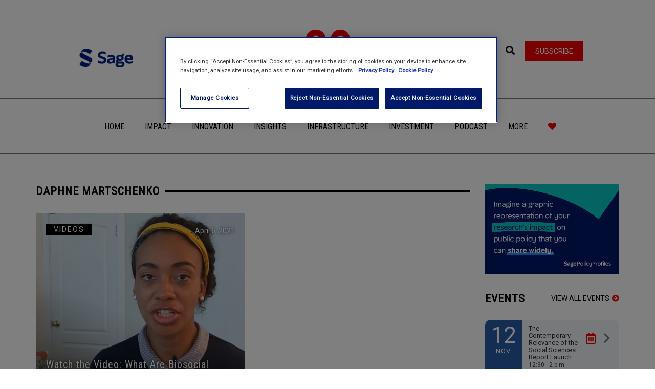

--- FILE ---
content_type: text/html; charset=UTF-8
request_url: https://www.socialsciencespace.com/tag/daphne-martschenko/
body_size: 77557
content:
<!DOCTYPE html>
<html lang="en-US">
    <head>
        <meta charset="UTF-8" />
        <meta name="viewport" content="width=device-width, minimum-scale=1.0, initial-scale=1.0">
        <link rel="profile" href="http://gmpg.org/xfn/11" />
        <link rel="pingback" href="https://www.socialsciencespace.com/xmlrpc.php" />
        
        <meta name='robots' content='index, follow, max-image-preview:large, max-snippet:-1, max-video-preview:-1' />
	<style>img:is([sizes="auto" i], [sizes^="auto," i]) { contain-intrinsic-size: 3000px 1500px }</style>
	
	<!-- This site is optimized with the Yoast SEO plugin v26.1.1 - https://yoast.com/wordpress/plugins/seo/ -->
	<title>Daphne Martschenko Archives - Social Science Space</title>
	<link rel="canonical" href="https://www.socialsciencespace.com/tag/daphne-martschenko/" />
	<meta property="og:locale" content="en_US" />
	<meta property="og:type" content="article" />
	<meta property="og:title" content="Daphne Martschenko Archives - Social Science Space" />
	<meta property="og:url" content="https://www.socialsciencespace.com/tag/daphne-martschenko/" />
	<meta property="og:site_name" content="Social Science Space" />
	<meta name="twitter:card" content="summary_large_image" />
	<meta name="twitter:site" content="@socscispace" />
	<script type="application/ld+json" class="yoast-schema-graph">{"@context":"https://schema.org","@graph":[{"@type":"CollectionPage","@id":"https://www.socialsciencespace.com/tag/daphne-martschenko/","url":"https://www.socialsciencespace.com/tag/daphne-martschenko/","name":"Daphne Martschenko Archives - Social Science Space","isPartOf":{"@id":"https://www.socialsciencespace.com/#website"},"primaryImageOfPage":{"@id":"https://www.socialsciencespace.com/tag/daphne-martschenko/#primaryimage"},"image":{"@id":"https://www.socialsciencespace.com/tag/daphne-martschenko/#primaryimage"},"thumbnailUrl":"https://www.socialsciencespace.com/wp-content/uploads/Martschenko-screen-cap_opt.jpg","breadcrumb":{"@id":"https://www.socialsciencespace.com/tag/daphne-martschenko/#breadcrumb"},"inLanguage":"en-US"},{"@type":"ImageObject","inLanguage":"en-US","@id":"https://www.socialsciencespace.com/tag/daphne-martschenko/#primaryimage","url":"https://www.socialsciencespace.com/wp-content/uploads/Martschenko-screen-cap_opt.jpg","contentUrl":"https://www.socialsciencespace.com/wp-content/uploads/Martschenko-screen-cap_opt.jpg","width":740,"height":450,"caption":"Daphne Martschenko on video"},{"@type":"BreadcrumbList","@id":"https://www.socialsciencespace.com/tag/daphne-martschenko/#breadcrumb","itemListElement":[{"@type":"ListItem","position":1,"name":"Home","item":"https://www.socialsciencespace.com/"},{"@type":"ListItem","position":2,"name":"Daphne Martschenko"}]},{"@type":"WebSite","@id":"https://www.socialsciencespace.com/#website","url":"https://www.socialsciencespace.com/","name":"Social Science Space","description":"A space to explore, share and shape the issues facing social and behavioral scientists","publisher":{"@id":"https://www.socialsciencespace.com/#organization"},"potentialAction":[{"@type":"SearchAction","target":{"@type":"EntryPoint","urlTemplate":"https://www.socialsciencespace.com/?s={search_term_string}"},"query-input":{"@type":"PropertyValueSpecification","valueRequired":true,"valueName":"search_term_string"}}],"inLanguage":"en-US"},{"@type":"Organization","@id":"https://www.socialsciencespace.com/#organization","name":"Social Science Space","url":"https://www.socialsciencespace.com/","logo":{"@type":"ImageObject","inLanguage":"en-US","@id":"https://www.socialsciencespace.com/#/schema/logo/image/","url":"https://www.socialsciencespace.com/wp-content/uploads/SSS_435x60.gif","contentUrl":"https://www.socialsciencespace.com/wp-content/uploads/SSS_435x60.gif","width":"435","height":"60","caption":"Social Science Space"},"image":{"@id":"https://www.socialsciencespace.com/#/schema/logo/image/"},"sameAs":["https://x.com/socscispace"]}]}</script>
	<!-- / Yoast SEO plugin. -->


<link rel='dns-prefetch' href='//www.socialsciencespace.com' />
<link rel='dns-prefetch' href='//www.googletagmanager.com' />
<link rel='dns-prefetch' href='//fonts.googleapis.com' />
<link rel='dns-prefetch' href='//use.fontawesome.com' />
<link rel="alternate" type="application/rss+xml" title="Social Science Space &raquo; Feed" href="https://www.socialsciencespace.com/feed/" />
<link rel="alternate" type="application/rss+xml" title="Social Science Space &raquo; Comments Feed" href="https://www.socialsciencespace.com/comments/feed/" />
<link rel="alternate" type="application/rss+xml" title="Social Science Space &raquo; Daphne Martschenko Tag Feed" href="https://www.socialsciencespace.com/tag/daphne-martschenko/feed/" />
<script type="text/javascript">
/* <![CDATA[ */
window._wpemojiSettings = {"baseUrl":"https:\/\/s.w.org\/images\/core\/emoji\/16.0.1\/72x72\/","ext":".png","svgUrl":"https:\/\/s.w.org\/images\/core\/emoji\/16.0.1\/svg\/","svgExt":".svg","source":{"concatemoji":"https:\/\/www.socialsciencespace.com\/wp-includes\/js\/wp-emoji-release.min.js?ver=6.8.3"}};
/*! This file is auto-generated */
!function(s,n){var o,i,e;function c(e){try{var t={supportTests:e,timestamp:(new Date).valueOf()};sessionStorage.setItem(o,JSON.stringify(t))}catch(e){}}function p(e,t,n){e.clearRect(0,0,e.canvas.width,e.canvas.height),e.fillText(t,0,0);var t=new Uint32Array(e.getImageData(0,0,e.canvas.width,e.canvas.height).data),a=(e.clearRect(0,0,e.canvas.width,e.canvas.height),e.fillText(n,0,0),new Uint32Array(e.getImageData(0,0,e.canvas.width,e.canvas.height).data));return t.every(function(e,t){return e===a[t]})}function u(e,t){e.clearRect(0,0,e.canvas.width,e.canvas.height),e.fillText(t,0,0);for(var n=e.getImageData(16,16,1,1),a=0;a<n.data.length;a++)if(0!==n.data[a])return!1;return!0}function f(e,t,n,a){switch(t){case"flag":return n(e,"\ud83c\udff3\ufe0f\u200d\u26a7\ufe0f","\ud83c\udff3\ufe0f\u200b\u26a7\ufe0f")?!1:!n(e,"\ud83c\udde8\ud83c\uddf6","\ud83c\udde8\u200b\ud83c\uddf6")&&!n(e,"\ud83c\udff4\udb40\udc67\udb40\udc62\udb40\udc65\udb40\udc6e\udb40\udc67\udb40\udc7f","\ud83c\udff4\u200b\udb40\udc67\u200b\udb40\udc62\u200b\udb40\udc65\u200b\udb40\udc6e\u200b\udb40\udc67\u200b\udb40\udc7f");case"emoji":return!a(e,"\ud83e\udedf")}return!1}function g(e,t,n,a){var r="undefined"!=typeof WorkerGlobalScope&&self instanceof WorkerGlobalScope?new OffscreenCanvas(300,150):s.createElement("canvas"),o=r.getContext("2d",{willReadFrequently:!0}),i=(o.textBaseline="top",o.font="600 32px Arial",{});return e.forEach(function(e){i[e]=t(o,e,n,a)}),i}function t(e){var t=s.createElement("script");t.src=e,t.defer=!0,s.head.appendChild(t)}"undefined"!=typeof Promise&&(o="wpEmojiSettingsSupports",i=["flag","emoji"],n.supports={everything:!0,everythingExceptFlag:!0},e=new Promise(function(e){s.addEventListener("DOMContentLoaded",e,{once:!0})}),new Promise(function(t){var n=function(){try{var e=JSON.parse(sessionStorage.getItem(o));if("object"==typeof e&&"number"==typeof e.timestamp&&(new Date).valueOf()<e.timestamp+604800&&"object"==typeof e.supportTests)return e.supportTests}catch(e){}return null}();if(!n){if("undefined"!=typeof Worker&&"undefined"!=typeof OffscreenCanvas&&"undefined"!=typeof URL&&URL.createObjectURL&&"undefined"!=typeof Blob)try{var e="postMessage("+g.toString()+"("+[JSON.stringify(i),f.toString(),p.toString(),u.toString()].join(",")+"));",a=new Blob([e],{type:"text/javascript"}),r=new Worker(URL.createObjectURL(a),{name:"wpTestEmojiSupports"});return void(r.onmessage=function(e){c(n=e.data),r.terminate(),t(n)})}catch(e){}c(n=g(i,f,p,u))}t(n)}).then(function(e){for(var t in e)n.supports[t]=e[t],n.supports.everything=n.supports.everything&&n.supports[t],"flag"!==t&&(n.supports.everythingExceptFlag=n.supports.everythingExceptFlag&&n.supports[t]);n.supports.everythingExceptFlag=n.supports.everythingExceptFlag&&!n.supports.flag,n.DOMReady=!1,n.readyCallback=function(){n.DOMReady=!0}}).then(function(){return e}).then(function(){var e;n.supports.everything||(n.readyCallback(),(e=n.source||{}).concatemoji?t(e.concatemoji):e.wpemoji&&e.twemoji&&(t(e.twemoji),t(e.wpemoji)))}))}((window,document),window._wpemojiSettings);
/* ]]> */
</script>
<!-- www.socialsciencespace.com is managing ads with Advanced Ads 2.0.13 – https://wpadvancedads.com/ --><script id="socia-ready">
			window.advanced_ads_ready=function(e,a){a=a||"complete";var d=function(e){return"interactive"===a?"loading"!==e:"complete"===e};d(document.readyState)?e():document.addEventListener("readystatechange",(function(a){d(a.target.readyState)&&e()}),{once:"interactive"===a})},window.advanced_ads_ready_queue=window.advanced_ads_ready_queue||[];		</script>
		<style id='wp-emoji-styles-inline-css' type='text/css'>

	img.wp-smiley, img.emoji {
		display: inline !important;
		border: none !important;
		box-shadow: none !important;
		height: 1em !important;
		width: 1em !important;
		margin: 0 0.07em !important;
		vertical-align: -0.1em !important;
		background: none !important;
		padding: 0 !important;
	}
</style>
<link rel='stylesheet' id='wp-block-library-css' href='https://www.socialsciencespace.com/wp-includes/css/dist/block-library/style.min.css?ver=6.8.3' type='text/css' media='all' />
<style id='classic-theme-styles-inline-css' type='text/css'>
/*! This file is auto-generated */
.wp-block-button__link{color:#fff;background-color:#32373c;border-radius:9999px;box-shadow:none;text-decoration:none;padding:calc(.667em + 2px) calc(1.333em + 2px);font-size:1.125em}.wp-block-file__button{background:#32373c;color:#fff;text-decoration:none}
</style>
<style id='bp-login-form-style-inline-css' type='text/css'>
.widget_bp_core_login_widget .bp-login-widget-user-avatar{float:left}.widget_bp_core_login_widget .bp-login-widget-user-links{margin-left:70px}#bp-login-widget-form label{display:block;font-weight:600;margin:15px 0 5px;width:auto}#bp-login-widget-form input[type=password],#bp-login-widget-form input[type=text]{background-color:#fafafa;border:1px solid #d6d6d6;border-radius:0;font:inherit;font-size:100%;padding:.5em;width:100%}#bp-login-widget-form .bp-login-widget-register-link,#bp-login-widget-form .login-submit{display:inline;width:-moz-fit-content;width:fit-content}#bp-login-widget-form .bp-login-widget-register-link{margin-left:1em}#bp-login-widget-form .bp-login-widget-register-link a{filter:invert(1)}#bp-login-widget-form .bp-login-widget-pwd-link{font-size:80%}

</style>
<style id='bp-member-style-inline-css' type='text/css'>
[data-type="bp/member"] input.components-placeholder__input{border:1px solid #757575;border-radius:2px;flex:1 1 auto;padding:6px 8px}.bp-block-member{position:relative}.bp-block-member .member-content{display:flex}.bp-block-member .user-nicename{display:block}.bp-block-member .user-nicename a{border:none;color:currentColor;text-decoration:none}.bp-block-member .bp-profile-button{width:100%}.bp-block-member .bp-profile-button a.button{bottom:10px;display:inline-block;margin:18px 0 0;position:absolute;right:0}.bp-block-member.has-cover .item-header-avatar,.bp-block-member.has-cover .member-content,.bp-block-member.has-cover .member-description{z-index:2}.bp-block-member.has-cover .member-content,.bp-block-member.has-cover .member-description{padding-top:75px}.bp-block-member.has-cover .bp-member-cover-image{background-color:#c5c5c5;background-position:top;background-repeat:no-repeat;background-size:cover;border:0;display:block;height:150px;left:0;margin:0;padding:0;position:absolute;top:0;width:100%;z-index:1}.bp-block-member img.avatar{height:auto;width:auto}.bp-block-member.avatar-none .item-header-avatar{display:none}.bp-block-member.avatar-none.has-cover{min-height:200px}.bp-block-member.avatar-full{min-height:150px}.bp-block-member.avatar-full .item-header-avatar{width:180px}.bp-block-member.avatar-thumb .member-content{align-items:center;min-height:50px}.bp-block-member.avatar-thumb .item-header-avatar{width:70px}.bp-block-member.avatar-full.has-cover{min-height:300px}.bp-block-member.avatar-full.has-cover .item-header-avatar{width:200px}.bp-block-member.avatar-full.has-cover img.avatar{background:#fffc;border:2px solid #fff;margin-left:20px}.bp-block-member.avatar-thumb.has-cover .item-header-avatar{padding-top:75px}.entry .entry-content .bp-block-member .user-nicename a{border:none;color:currentColor;text-decoration:none}

</style>
<style id='bp-members-style-inline-css' type='text/css'>
[data-type="bp/members"] .components-placeholder.is-appender{min-height:0}[data-type="bp/members"] .components-placeholder.is-appender .components-placeholder__label:empty{display:none}[data-type="bp/members"] .components-placeholder input.components-placeholder__input{border:1px solid #757575;border-radius:2px;flex:1 1 auto;padding:6px 8px}[data-type="bp/members"].avatar-none .member-description{width:calc(100% - 44px)}[data-type="bp/members"].avatar-full .member-description{width:calc(100% - 224px)}[data-type="bp/members"].avatar-thumb .member-description{width:calc(100% - 114px)}[data-type="bp/members"] .member-content{position:relative}[data-type="bp/members"] .member-content .is-right{position:absolute;right:2px;top:2px}[data-type="bp/members"] .columns-2 .member-content .member-description,[data-type="bp/members"] .columns-3 .member-content .member-description,[data-type="bp/members"] .columns-4 .member-content .member-description{padding-left:44px;width:calc(100% - 44px)}[data-type="bp/members"] .columns-3 .is-right{right:-10px}[data-type="bp/members"] .columns-4 .is-right{right:-50px}.bp-block-members.is-grid{display:flex;flex-wrap:wrap;padding:0}.bp-block-members.is-grid .member-content{margin:0 1.25em 1.25em 0;width:100%}@media(min-width:600px){.bp-block-members.columns-2 .member-content{width:calc(50% - .625em)}.bp-block-members.columns-2 .member-content:nth-child(2n){margin-right:0}.bp-block-members.columns-3 .member-content{width:calc(33.33333% - .83333em)}.bp-block-members.columns-3 .member-content:nth-child(3n){margin-right:0}.bp-block-members.columns-4 .member-content{width:calc(25% - .9375em)}.bp-block-members.columns-4 .member-content:nth-child(4n){margin-right:0}}.bp-block-members .member-content{display:flex;flex-direction:column;padding-bottom:1em;text-align:center}.bp-block-members .member-content .item-header-avatar,.bp-block-members .member-content .member-description{width:100%}.bp-block-members .member-content .item-header-avatar{margin:0 auto}.bp-block-members .member-content .item-header-avatar img.avatar{display:inline-block}@media(min-width:600px){.bp-block-members .member-content{flex-direction:row;text-align:left}.bp-block-members .member-content .item-header-avatar,.bp-block-members .member-content .member-description{width:auto}.bp-block-members .member-content .item-header-avatar{margin:0}}.bp-block-members .member-content .user-nicename{display:block}.bp-block-members .member-content .user-nicename a{border:none;color:currentColor;text-decoration:none}.bp-block-members .member-content time{color:#767676;display:block;font-size:80%}.bp-block-members.avatar-none .item-header-avatar{display:none}.bp-block-members.avatar-full{min-height:190px}.bp-block-members.avatar-full .item-header-avatar{width:180px}.bp-block-members.avatar-thumb .member-content{min-height:80px}.bp-block-members.avatar-thumb .item-header-avatar{width:70px}.bp-block-members.columns-2 .member-content,.bp-block-members.columns-3 .member-content,.bp-block-members.columns-4 .member-content{display:block;text-align:center}.bp-block-members.columns-2 .member-content .item-header-avatar,.bp-block-members.columns-3 .member-content .item-header-avatar,.bp-block-members.columns-4 .member-content .item-header-avatar{margin:0 auto}.bp-block-members img.avatar{height:auto;max-width:-moz-fit-content;max-width:fit-content;width:auto}.bp-block-members .member-content.has-activity{align-items:center}.bp-block-members .member-content.has-activity .item-header-avatar{padding-right:1em}.bp-block-members .member-content.has-activity .wp-block-quote{margin-bottom:0;text-align:left}.bp-block-members .member-content.has-activity .wp-block-quote cite a,.entry .entry-content .bp-block-members .user-nicename a{border:none;color:currentColor;text-decoration:none}

</style>
<style id='bp-dynamic-members-style-inline-css' type='text/css'>
.bp-dynamic-block-container .item-options{font-size:.5em;margin:0 0 1em;padding:1em 0}.bp-dynamic-block-container .item-options a.selected{font-weight:600}.bp-dynamic-block-container ul.item-list{list-style:none;margin:1em 0;padding-left:0}.bp-dynamic-block-container ul.item-list li{margin-bottom:1em}.bp-dynamic-block-container ul.item-list li:after,.bp-dynamic-block-container ul.item-list li:before{content:" ";display:table}.bp-dynamic-block-container ul.item-list li:after{clear:both}.bp-dynamic-block-container ul.item-list li .item-avatar{float:left;width:60px}.bp-dynamic-block-container ul.item-list li .item{margin-left:70px}

</style>
<style id='bp-online-members-style-inline-css' type='text/css'>
.widget_bp_core_whos_online_widget .avatar-block,[data-type="bp/online-members"] .avatar-block{display:flex;flex-flow:row wrap}.widget_bp_core_whos_online_widget .avatar-block img,[data-type="bp/online-members"] .avatar-block img{margin:.5em}

</style>
<style id='bp-active-members-style-inline-css' type='text/css'>
.widget_bp_core_recently_active_widget .avatar-block,[data-type="bp/active-members"] .avatar-block{display:flex;flex-flow:row wrap}.widget_bp_core_recently_active_widget .avatar-block img,[data-type="bp/active-members"] .avatar-block img{margin:.5em}

</style>
<style id='global-styles-inline-css' type='text/css'>
:root{--wp--preset--aspect-ratio--square: 1;--wp--preset--aspect-ratio--4-3: 4/3;--wp--preset--aspect-ratio--3-4: 3/4;--wp--preset--aspect-ratio--3-2: 3/2;--wp--preset--aspect-ratio--2-3: 2/3;--wp--preset--aspect-ratio--16-9: 16/9;--wp--preset--aspect-ratio--9-16: 9/16;--wp--preset--color--black: #000000;--wp--preset--color--cyan-bluish-gray: #abb8c3;--wp--preset--color--white: #ffffff;--wp--preset--color--pale-pink: #f78da7;--wp--preset--color--vivid-red: #cf2e2e;--wp--preset--color--luminous-vivid-orange: #ff6900;--wp--preset--color--luminous-vivid-amber: #fcb900;--wp--preset--color--light-green-cyan: #7bdcb5;--wp--preset--color--vivid-green-cyan: #00d084;--wp--preset--color--pale-cyan-blue: #8ed1fc;--wp--preset--color--vivid-cyan-blue: #0693e3;--wp--preset--color--vivid-purple: #9b51e0;--wp--preset--gradient--vivid-cyan-blue-to-vivid-purple: linear-gradient(135deg,rgba(6,147,227,1) 0%,rgb(155,81,224) 100%);--wp--preset--gradient--light-green-cyan-to-vivid-green-cyan: linear-gradient(135deg,rgb(122,220,180) 0%,rgb(0,208,130) 100%);--wp--preset--gradient--luminous-vivid-amber-to-luminous-vivid-orange: linear-gradient(135deg,rgba(252,185,0,1) 0%,rgba(255,105,0,1) 100%);--wp--preset--gradient--luminous-vivid-orange-to-vivid-red: linear-gradient(135deg,rgba(255,105,0,1) 0%,rgb(207,46,46) 100%);--wp--preset--gradient--very-light-gray-to-cyan-bluish-gray: linear-gradient(135deg,rgb(238,238,238) 0%,rgb(169,184,195) 100%);--wp--preset--gradient--cool-to-warm-spectrum: linear-gradient(135deg,rgb(74,234,220) 0%,rgb(151,120,209) 20%,rgb(207,42,186) 40%,rgb(238,44,130) 60%,rgb(251,105,98) 80%,rgb(254,248,76) 100%);--wp--preset--gradient--blush-light-purple: linear-gradient(135deg,rgb(255,206,236) 0%,rgb(152,150,240) 100%);--wp--preset--gradient--blush-bordeaux: linear-gradient(135deg,rgb(254,205,165) 0%,rgb(254,45,45) 50%,rgb(107,0,62) 100%);--wp--preset--gradient--luminous-dusk: linear-gradient(135deg,rgb(255,203,112) 0%,rgb(199,81,192) 50%,rgb(65,88,208) 100%);--wp--preset--gradient--pale-ocean: linear-gradient(135deg,rgb(255,245,203) 0%,rgb(182,227,212) 50%,rgb(51,167,181) 100%);--wp--preset--gradient--electric-grass: linear-gradient(135deg,rgb(202,248,128) 0%,rgb(113,206,126) 100%);--wp--preset--gradient--midnight: linear-gradient(135deg,rgb(2,3,129) 0%,rgb(40,116,252) 100%);--wp--preset--font-size--small: 13px;--wp--preset--font-size--medium: 20px;--wp--preset--font-size--large: 36px;--wp--preset--font-size--x-large: 42px;--wp--preset--spacing--20: 0.44rem;--wp--preset--spacing--30: 0.67rem;--wp--preset--spacing--40: 1rem;--wp--preset--spacing--50: 1.5rem;--wp--preset--spacing--60: 2.25rem;--wp--preset--spacing--70: 3.38rem;--wp--preset--spacing--80: 5.06rem;--wp--preset--shadow--natural: 6px 6px 9px rgba(0, 0, 0, 0.2);--wp--preset--shadow--deep: 12px 12px 50px rgba(0, 0, 0, 0.4);--wp--preset--shadow--sharp: 6px 6px 0px rgba(0, 0, 0, 0.2);--wp--preset--shadow--outlined: 6px 6px 0px -3px rgba(255, 255, 255, 1), 6px 6px rgba(0, 0, 0, 1);--wp--preset--shadow--crisp: 6px 6px 0px rgba(0, 0, 0, 1);}:where(.is-layout-flex){gap: 0.5em;}:where(.is-layout-grid){gap: 0.5em;}body .is-layout-flex{display: flex;}.is-layout-flex{flex-wrap: wrap;align-items: center;}.is-layout-flex > :is(*, div){margin: 0;}body .is-layout-grid{display: grid;}.is-layout-grid > :is(*, div){margin: 0;}:where(.wp-block-columns.is-layout-flex){gap: 2em;}:where(.wp-block-columns.is-layout-grid){gap: 2em;}:where(.wp-block-post-template.is-layout-flex){gap: 1.25em;}:where(.wp-block-post-template.is-layout-grid){gap: 1.25em;}.has-black-color{color: var(--wp--preset--color--black) !important;}.has-cyan-bluish-gray-color{color: var(--wp--preset--color--cyan-bluish-gray) !important;}.has-white-color{color: var(--wp--preset--color--white) !important;}.has-pale-pink-color{color: var(--wp--preset--color--pale-pink) !important;}.has-vivid-red-color{color: var(--wp--preset--color--vivid-red) !important;}.has-luminous-vivid-orange-color{color: var(--wp--preset--color--luminous-vivid-orange) !important;}.has-luminous-vivid-amber-color{color: var(--wp--preset--color--luminous-vivid-amber) !important;}.has-light-green-cyan-color{color: var(--wp--preset--color--light-green-cyan) !important;}.has-vivid-green-cyan-color{color: var(--wp--preset--color--vivid-green-cyan) !important;}.has-pale-cyan-blue-color{color: var(--wp--preset--color--pale-cyan-blue) !important;}.has-vivid-cyan-blue-color{color: var(--wp--preset--color--vivid-cyan-blue) !important;}.has-vivid-purple-color{color: var(--wp--preset--color--vivid-purple) !important;}.has-black-background-color{background-color: var(--wp--preset--color--black) !important;}.has-cyan-bluish-gray-background-color{background-color: var(--wp--preset--color--cyan-bluish-gray) !important;}.has-white-background-color{background-color: var(--wp--preset--color--white) !important;}.has-pale-pink-background-color{background-color: var(--wp--preset--color--pale-pink) !important;}.has-vivid-red-background-color{background-color: var(--wp--preset--color--vivid-red) !important;}.has-luminous-vivid-orange-background-color{background-color: var(--wp--preset--color--luminous-vivid-orange) !important;}.has-luminous-vivid-amber-background-color{background-color: var(--wp--preset--color--luminous-vivid-amber) !important;}.has-light-green-cyan-background-color{background-color: var(--wp--preset--color--light-green-cyan) !important;}.has-vivid-green-cyan-background-color{background-color: var(--wp--preset--color--vivid-green-cyan) !important;}.has-pale-cyan-blue-background-color{background-color: var(--wp--preset--color--pale-cyan-blue) !important;}.has-vivid-cyan-blue-background-color{background-color: var(--wp--preset--color--vivid-cyan-blue) !important;}.has-vivid-purple-background-color{background-color: var(--wp--preset--color--vivid-purple) !important;}.has-black-border-color{border-color: var(--wp--preset--color--black) !important;}.has-cyan-bluish-gray-border-color{border-color: var(--wp--preset--color--cyan-bluish-gray) !important;}.has-white-border-color{border-color: var(--wp--preset--color--white) !important;}.has-pale-pink-border-color{border-color: var(--wp--preset--color--pale-pink) !important;}.has-vivid-red-border-color{border-color: var(--wp--preset--color--vivid-red) !important;}.has-luminous-vivid-orange-border-color{border-color: var(--wp--preset--color--luminous-vivid-orange) !important;}.has-luminous-vivid-amber-border-color{border-color: var(--wp--preset--color--luminous-vivid-amber) !important;}.has-light-green-cyan-border-color{border-color: var(--wp--preset--color--light-green-cyan) !important;}.has-vivid-green-cyan-border-color{border-color: var(--wp--preset--color--vivid-green-cyan) !important;}.has-pale-cyan-blue-border-color{border-color: var(--wp--preset--color--pale-cyan-blue) !important;}.has-vivid-cyan-blue-border-color{border-color: var(--wp--preset--color--vivid-cyan-blue) !important;}.has-vivid-purple-border-color{border-color: var(--wp--preset--color--vivid-purple) !important;}.has-vivid-cyan-blue-to-vivid-purple-gradient-background{background: var(--wp--preset--gradient--vivid-cyan-blue-to-vivid-purple) !important;}.has-light-green-cyan-to-vivid-green-cyan-gradient-background{background: var(--wp--preset--gradient--light-green-cyan-to-vivid-green-cyan) !important;}.has-luminous-vivid-amber-to-luminous-vivid-orange-gradient-background{background: var(--wp--preset--gradient--luminous-vivid-amber-to-luminous-vivid-orange) !important;}.has-luminous-vivid-orange-to-vivid-red-gradient-background{background: var(--wp--preset--gradient--luminous-vivid-orange-to-vivid-red) !important;}.has-very-light-gray-to-cyan-bluish-gray-gradient-background{background: var(--wp--preset--gradient--very-light-gray-to-cyan-bluish-gray) !important;}.has-cool-to-warm-spectrum-gradient-background{background: var(--wp--preset--gradient--cool-to-warm-spectrum) !important;}.has-blush-light-purple-gradient-background{background: var(--wp--preset--gradient--blush-light-purple) !important;}.has-blush-bordeaux-gradient-background{background: var(--wp--preset--gradient--blush-bordeaux) !important;}.has-luminous-dusk-gradient-background{background: var(--wp--preset--gradient--luminous-dusk) !important;}.has-pale-ocean-gradient-background{background: var(--wp--preset--gradient--pale-ocean) !important;}.has-electric-grass-gradient-background{background: var(--wp--preset--gradient--electric-grass) !important;}.has-midnight-gradient-background{background: var(--wp--preset--gradient--midnight) !important;}.has-small-font-size{font-size: var(--wp--preset--font-size--small) !important;}.has-medium-font-size{font-size: var(--wp--preset--font-size--medium) !important;}.has-large-font-size{font-size: var(--wp--preset--font-size--large) !important;}.has-x-large-font-size{font-size: var(--wp--preset--font-size--x-large) !important;}
:where(.wp-block-post-template.is-layout-flex){gap: 1.25em;}:where(.wp-block-post-template.is-layout-grid){gap: 1.25em;}
:where(.wp-block-columns.is-layout-flex){gap: 2em;}:where(.wp-block-columns.is-layout-grid){gap: 2em;}
:root :where(.wp-block-pullquote){font-size: 1.5em;line-height: 1.6;}
</style>
<link rel='stylesheet' id='inline-footnotes-css' href='https://www.socialsciencespace.com/wp-content/plugins/inline-footnotes/public/css/inline-footnotes-public.compressed.css?ver=1.0.0' type='text/css' media='all' />
<link rel='stylesheet' id='google-font-css' href='//fonts.googleapis.com/css?family=Roboto%7CRoboto+Condensed&#038;ver=1.0.0' type='text/css' media='all' />
<link rel='stylesheet' id='bootstrap-css' href='https://www.socialsciencespace.com/wp-content/themes/conferpress/css/bootstrap.min.css?ver=6.8.3' type='text/css' media='all' />
<link rel='stylesheet' id='font-awesome-css' href='https://www.socialsciencespace.com/wp-content/plugins/elementor/assets/lib/font-awesome/css/font-awesome.min.css?ver=4.7.0' type='text/css' media='all' />
<link rel='stylesheet' id='linearicons-css' href='https://www.socialsciencespace.com/wp-content/themes/conferpress/css/linearicons/load.css?ver=6.8.3' type='text/css' media='all' />
<link rel='stylesheet' id='owl-carousel-css' href='https://www.socialsciencespace.com/wp-content/themes/conferpress/js/owl-carousel/owl.carousel.css?ver=6.8.3' type='text/css' media='all' />
<link rel='stylesheet' id='owl-carousel-theme-css' href='https://www.socialsciencespace.com/wp-content/themes/conferpress/js/owl-carousel/owl.theme.css?ver=6.8.3' type='text/css' media='all' />
<link rel='stylesheet' id='lightbox2-css' href='https://www.socialsciencespace.com/wp-content/themes/conferpress/js/colorbox/colorbox.css?ver=6.8.3' type='text/css' media='all' />
<link rel='stylesheet' id='conferpress-style-css' href='https://www.socialsciencespace.com/wp-content/themes/conferpress-child/style.css?ver=6.8.3' type='text/css' media='all' />
<style id='conferpress-style-inline-css' type='text/css'>

#pageloader{
    position:fixed;
    top:0;
    left:0;
    width:100%;
    height:100%;
    z-index:99999;
    background:#1a242f;
}

    body{
        font-family: 'Roboto';
    }
	body {
        font-size: 14px;
    }
    h1, .h1, .font-2, .media-heading, h2, .h2,
    button, input[type=button], input[type=submit], .btn,
    #main-nav, header .dropdown-menu, .mobile-menu > li > a,
    .item-content .item-title, .widget-title, .widget_recent_comments ul#recentcomments li .comment-author-link,
    h4.wpb_toggle, .wpb_accordion .wpb_accordion_wrapper h3.wpb_accordion_header,
    .woocommerce #respond input#submit, .woocommerce a.button, .woocommerce button.button, .woocommerce input.button,
    .woocommerce #reviews h3, .woocommerce ul.products li.product h3,
    .woocommerce ul.products li.product .woocommerce-loop-category__title, .woocommerce ul.products li.product .woocommerce-loop-product__title, .woocommerce ul.products li.product h3,
    .woocommerce #reviews h2,
    #tribe-events .tribe-events-button, .tribe-events-button, .heading-event-meta-content .tribe-events-cost a, .heading-event-meta-content a.tribe-events-gmap,
    .tribe-events-meta-group .tribe-events-single-section-title, #tribe-bar-form label,
    table.tribe-events-calendar > thead > tr > th, .tribe-events-calendar div[id*=tribe-events-daynum-], .tribe-events-calendar div[id*=tribe-events-daynum-] a, #tribe-events-content .tribe-events-tooltip h4, #tribe-events-content .tribe-events-tooltip .entry-title, .tribe-mobile-day-heading, #tribe-mobile-container .type-tribe_events h4, .tribe-events-list-widget ol li .tribe-event-title, .tribe-events-sub-nav li a,
    h3.tribe-events-related-events-title, h2.tribe-attendees-list-title,
    .tribe-events-single ul.tribe-related-events .tribe-related-events-title,
    .tribe-events-list-separator-month span, .tribe-events-day .tribe-events-day-time-slot h5,
    .tribe-events-day .tribe-events-day-time-slot .tribe-events-day-time-slot-heading
    {
        font-family: "Roboto Condensed";
        font-style: ;
    }
    .main-color-1, .main-color-1-hover:hover, .dark-div .main-color-1,
    .main-color-2, .main-color-2-hover:hover,
    button, input[type=button], .btn, .btn .btn-icon, .dark-div .btn,
    #main-nav .navbar-nav>.current-menu-item>a, #main-nav .navbar-nav>.current-menu-item>a:focus, #main-nav .navbar-nav .current-menu-item>a,
    header .dropdown-menu>li>a:hover, header .dropdown-menu>li>a:focus,
    #main-nav.light-nav .dropdown-menu>li>a:hover, #main-nav.light-nav .dropdown-menu>li>a:focus,
    .ia-icon, .light .ia-icon,
    .widget_nav_menu ul li ul li:before, .normal-sidebar .widget_nav_menu ul li ul li:before,
    .single-post-navigation-item a:hover h4, .single-post-navigation-item a:hover i,
    .leaf-member:hover .leaf-member-info .h3,
    .woocommerce div.product p.price, .woocommerce div.product span.price,
    .woocommerce ul.products li.product h3:hover, .woocommerce ul.products li.product .price,
    .heading-event-meta-content .tribe-events-cost a,
    .heading-event-meta-content a.tribe-events-gmap,
    .tribe-events-list-widget ol li:before, .tribe-events-list-widget ol li:after,
    .sc-single-event-meta form.cart .tribe-events-tickets button.button:before, table.tribe-events-tickets .add-to-cart .tribe-button:before,
    .sc-single-event-meta form.cart .tribe-events-tickets button.button:hover, table.tribe-events-tickets .add-to-cart .tribe-button:hover,
    .tribe-events-meta-group-details .tribe-events-single-section-title:before, .tribe-events-meta-group-organizer .tribe-events-single-section-title:before, .tribe-events-meta-group-venue .tribe-events-single-section-title:before,
    .tribe-events-calendar td.tribe-events-present div[id*=tribe-events-daynum-], .tribe-events-calendar td.tribe-events-present div[id*=tribe-events-daynum-]>a,
    div.bbp-template-notice a.bbp-author-name, #bbpress-forums .bbp-body li.bbp-forum-freshness .bbp-author-name, #bbpress-forums .type-forum p.bbp-topic-meta span a,
    li.bbp-topic-title .bbp-topic-permalink:hover, #bbpress-forums li.bbp-body ul.topic .bbp-topic-title:hover a, #bbpress-forums li.bbp-body ul.forum .bbp-forum-info:hover .bbp-forum-title,
    #bbpress-forums li.bbp-body ul.topic .bbp-topic-title:hover:before, #bbpress-forums li.bbp-body ul.forum .bbp-forum-info:hover:before, #bbpress-forums .bbp-body li.bbp-topic-freshness .bbp-author-name, .bbp-topic-meta .bbp-topic-started-by a, #bbpress-forums div.bbp-reply-author .bbp-author-role, #bbpress-forums #bbp-user-wrapper h2.entry-title
    {
        color:#000000;
    }
    .btn-primary .btn-icon { color: #fff; } /*fix*/
    
    .ia-icon, .light .ia-icon,
    .ia-icon:hover, .leaf-icon-box:hover .ia-icon,
    .main-color-1-border,
    body.wpb-js-composer .vc_tta-color-grey.vc_tta-style-classic .vc_tta-panel.vc_active .vc_tta-panel-heading,
    #tribe-bar-form input[type=text]:focus
    {
        border-color:#000000;
    }
    
    .datepicker-dropdown:before,.datepicker-dropdown:after{
        border-bottom-color: #000000;
    }
    .tribe-grid-allday .tribe-event-featured.tribe-events-week-allday-single,
    .tribe-grid-allday .tribe-event-featured.tribe-events-week-hourly-single,
    .tribe-grid-body .tribe-event-featured.tribe-events-week-allday-single,
    .tribe-grid-body .tribe-event-featured.tribe-events-week-hourly-single {
        background-color: #000000;
        background-color: rgba(0,0,0,0.75);
        border-color: #000000;
    }
    
    .nav-layout-boxed #top-nav .navbar,
    .features-control-item:after,
    .main-color-1-bg, .main-color-1-bg-hover:hover,.main-color-2-bg,
    .thumbnail-hoverlay-icon, .post-nav-item:hover:after,
    table:not(.shop_table):not(.tribe-events-calendar):not([class*='tribe-community-event'])>thead,
    table:not(.shop_table):not(.tribe-events-calendar):not([class*='tribe-community-event'])>tbody>tr:hover>td, table:not(.shop_table):not(.tribe-events-calendar):not([class*='tribe-community-event'])>tbody>tr:hover>th,
    .navbar-inverse .navbar-nav>li:after, .navbar-inverse .navbar-nav>li:focus:after,
    header .dropdown-menu>li>a:hover:before, header .dropdown-menu>li>a:focus:before,
    #bottom-nav .social-list .social-icon:hover,
    .single-post-meta:before,
    .leaf-timeline .timeline-item-inner:after,
    .leaf-banner-content:before,
    .ia-icon:hover, .leaf-icon-box:hover .ia-icon, .features-control-item:after,
    .owl-theme .owl-controls .owl-page.active span, .owl-theme .owl-controls.clickable .owl-page:hover span,
    .ia-heading h2:before, .widget-title:before,
    body.wpb-js-composer .vc_tta-color-grey.vc_tta-style-classic .vc_tta-tab.vc_active>a,
    body.wpb-js-composer .vc_tta-color-grey.vc_tta-style-classic .vc_tta-panel.vc_active .vc_tta-panel-heading,
    body .vc_toggle_size_md.vc_toggle_default:hover .vc_toggle_title, body .vc_toggle_size_md.vc_toggle_default.vc_toggle_active .vc_toggle_title,
    .woocommerce div.product .products > h2:before,
    .woocommerce span.onsale, .woocommerce ul.products li.product .onsale,
    .woocommerce ul.products li.product.product-category h3:hover,
    .woocommerce-cart .shop_table.cart thead tr,
    .cross-sells > h2:before, .cart_totals h2:before, .woocommerce-shipping-fields h3:before, .woocommerce-billing-fields h3:before,
    .woocommerce-cart #content table.cart .coupon input.button:hover, .woocommerce-cart #content table.cart input[name="update_cart"]:hover,
    .woocommerce .widget_price_filter .ui-slider-horizontal .ui-slider-range,
    .woocommerce-error:before, .woocommerce-info:before, .woocommerce-message:before,
    .woocommerce .widget_price_filter .ui-slider .ui-slider-handle, .woocommerce .widget_price_filter .ui-slider-horizontal .ui-slider-range,
    .woocommerce div.product .woocommerce-tabs ul.tabs li.active,
    .loader-2 i,
    .event-item-thumbnail:hover,
    .heading-event-meta-title:before, .tribe-mobile-day-heading:before,
    #tribe-events .sc-single-event-add-to-cart .single_add_to_cart_button, .sc-single-event-add-to-cart .single_add_to_cart_button,
    .sc-single-event-meta form.cart .tribe-events-tickets button.button, table.tribe-events-tickets .add-to-cart .tribe-button,
    .sc-single-event-add-to-cart .quantity .minus:hover, .sc-single-event-add-to-cart .quantity .plus:hover,
    .tribe-events-notices:before,
    #tribe-bar-form .tribe-bar-submit input[type=submit], .tribe-bar-views-inner, #tribe-bar-views:before, #tribe-bar-views .tribe-bar-views-list .tribe-bar-views-option a, #tribe-bar-views-toggle, #tribe-bar-views-toggle:hover, #tribe-bar-views-toggle:focus,
    #tribe-bar-views .tribe-bar-views-list .tribe-bar-views-option a:hover, #tribe-bar-views .tribe-bar-views-list .tribe-bar-views-option.tribe-bar-active a:hover,
    table.tribe-events-calendar > thead > tr > th, #tribe-events-content .tribe-events-tooltip h4, #tribe-events-content .tribe-events-tooltip .entry-title,
    .tribe-events-list-separator-month span:before, .tribe-events-day .tribe-events-day-time-slot h5:before,
    .tribe-events-day .tribe-events-day-time-slot .tribe-events-day-time-slot-heading:before,
    .tribe-events-list-widget .widget-title, .tribe-events-adv-list-widget .widget-title,
    .tribe-events-grid .tribe-grid-header .tribe-week-today,
    .tribe-grid-allday .tribe-event-featured.tribe-events-week-allday-single:hover,
    .tribe-grid-allday .tribe-event-featured.tribe-events-week-hourly-single:hover,
    .tribe-grid-body .tribe-event-featured.tribe-events-week-allday-single:hover,
    .tribe-grid-body .tribe-event-featured.tribe-events-week-hourly-single:hover,
    .datepicker table tr td span.active.active,
    .compare-table-price:before, .price-has-bg.compare-table-price:after,
    #bbpress-forums li.bbp-header, #bbpress-forums #bbp-single-user-details #bbp-user-navigation li.current,
    .wp-block-separator:not(.is-style-dots):before, .wp-block-button__link,
    .tribe-common h2.tribe-events-widget-events-list__header-title:before
    {
        background-color:#000000;
    }

    .btn-primary, input[type=submit], .dark-div .btn-primary,
    #main-nav .navbar-nav>li.button>a,
    #tribe-events .tribe-events-button, .tribe-events-button,
    .sc-single-event-meta form.cart .tribe-events-tickets button.button:hover,
    table.tribe-events-tickets .add-to-cart .tribe-button:hover,
    .woocommerce #respond input#submit.alt, .woocommerce a.button.alt, .woocommerce button.button.alt, .woocommerce input.button.alt,
    .tribe-events .tribe-events-calendar-list__event-date-tag-weekday,
    .tribe-events-widget .tribe-events-widget-events-list__event-date-tag-month{
        background-color:#000000;
        color:#fff;
    }
    button:hover, input[type=button]:hover, .btn:hover, .btn:focus, .btn:active, .btn.active, .open .dropdown-toggle.btn-default, #main-nav .navbar-nav>li.button>a:hover,
    input[type=submit]:hover, .btn-primary:hover, .btn-primary:focus, .btn-primary:active, .btn-primary.active, .open .dropdown-toggle.btn-primary,
    .ia-icon:hover, .leaf-icon-box:hover .ia-icon,
    .woocommerce ul.products li.product .button:hover,
    .default-nav-item a:hover,
    .woocommerce a.button:hover, .woocommerce button.button:hover, .woocommerce input.button:hover, .woocommerce #respond input#submit:hover, .woocommerce #content input.button:hover, .woocommerce-page a.button:hover, .woocommerce-page button.button:hover, .woocommerce-page input.button:hover, .woocommerce-page #respond input#submit:hover, .woocommerce-page #content input.button:hover, .woocommerce a.button.alt:hover, .woocommerce button.button.alt:hover, .woocommerce input.button.alt:hover, .woocommerce #respond input#submit.alt:hover, .woocommerce #content input.button.alt:hover, .woocommerce-page a.button.alt:hover, .woocommerce-page button.button.alt:hover, .woocommerce-page input.button.alt:hover, .woocommerce-page #respond input#submit.alt:hover, .woocommerce-page #content input.button.alt:hover, .woocommerce #review_form #respond .form-submit input:hover, .woocommerce-page #review_form #respond .form-submit input:hover, .woocommerce-message .button:hover,
    #tribe-events .sc-single-event-add-to-cart .single_add_to_cart_button:hover, .sc-single-event-add-to-cart .single_add_to_cart_button:hover,
    #tribe-events .tribe-events-button:hover, .tribe-events-button.tribe-active:hover, .tribe-events-button:hover,
    #tribe-bar-form .tribe-bar-submit input[type=submit]:hover{
        background-color:#000000;
        color:#fff;
        box-shadow: 0 0 25px -3px #000000;
    }

    .item-thumbnail:hover,
    .leaf-timeline .timeline-item:hover .timeline-item-inner:after,
    .post-nav-item:hover {
        box-shadow: 0 0 25px -3px #000000;
    }

    .woocommerce .widget_price_filter .ui-slider .ui-slider-handle:hover {
        box-shadow: 0 0 15px 0 #000000;
    }

    .leaf-timeline .timeline-item:hover .timeline-box-content-inner {
        background: rgba(0,0,0,0.85);
        box-shadow: 0 0 25px -3px #000000;
    }

    .sc-single-event-add-to-cart .single_add_to_cart_button:hover{
        color:#000000;
        background:#000;
    }
    .btn-lighter {
        color: #999;
    }
    .tribe_community_edit .tribe-button.submit, .tribe_community_list .tribe-button.submit,
    .tribe_community_edit .button-primary,
    .tribe_community_edit .tribe-button.tribe-button-primary,
    .tribe_community_list .button-primary,
    .tribe_community_list .tribe-button.tribe-button-primary {
        background: #000000 !important;
    }

    .social-share-hover .btn:hover{
        box-shadow: 0 0 20px -4px #000000;
    }

    #main-nav .navbar, .nav-layout-boxed #main-nav .navbar, #main-nav.light-nav .navbar {
    	background: rgba(255,255,255,1);
    }
    #top-nav .navbar, .nav-layout-boxed #top-nav .navbar {
        background: rgba(255,255,255,1);
    }
    footer.main-color-2-bg, .main-color-2-bg.back-to-top{
        background-color:#1a242f;
    }
.page-heading{
                        }
.loader-2 i {
	background:#f10505}

</style>
<link rel='stylesheet' id='wp-pagenavi-css' href='https://www.socialsciencespace.com/wp-content/plugins/wp-pagenavi/pagenavi-css.css?ver=2.70' type='text/css' media='all' />
<link rel='stylesheet' id='simple-favorites-css' href='https://www.socialsciencespace.com/wp-content/plugins/favorites/assets/css/favorites.css?ver=2.3.6' type='text/css' media='all' />
<link rel='stylesheet' id='bfa-font-awesome-css' href='https://use.fontawesome.com/releases/v5.15.4/css/all.css?ver=2.0.3' type='text/css' media='all' />
<script type="text/javascript" src="https://www.socialsciencespace.com/wp-includes/js/jquery/jquery.min.js?ver=3.7.1" id="jquery-core-js"></script>
<script type="text/javascript" src="https://www.socialsciencespace.com/wp-includes/js/jquery/jquery-migrate.min.js?ver=3.4.1" id="jquery-migrate-js"></script>
<script type="text/javascript" id="inline-footnotes-js-extra">
/* <![CDATA[ */
var inlineFootNotesVars = {"hover":""};
/* ]]> */
</script>
<script type="text/javascript" src="https://www.socialsciencespace.com/wp-content/plugins/inline-footnotes/public/js/inline-footnotes-public.compressed.js?ver=1.0.0" id="inline-footnotes-js"></script>
<script type="text/javascript" id="favorites-js-extra">
/* <![CDATA[ */
var favorites_data = {"ajaxurl":"https:\/\/www.socialsciencespace.com\/wp-admin\/admin-ajax.php","nonce":"b3f8b646a6","favorite":"<i class=\"far fa-heart\"><\/i>","favorited":"<i class=\"fas fa-heart\"><\/i>","includecount":"","indicate_loading":"1","loading_text":"","loading_image":"<span class=\"sf-icon-spinner-wrapper\"><i class=\"sf-icon-spinner\"><\/i><\/span>","loading_image_active":"<span class=\"sf-icon-spinner-wrapper active\"><i class=\"sf-icon-spinner active\"><\/i><\/span>","loading_image_preload":"","cache_enabled":"","button_options":{"button_type":"custom","custom_colors":false,"box_shadow":false,"include_count":false,"default":{"background_default":false,"border_default":false,"text_default":false,"icon_default":false,"count_default":false},"active":{"background_active":false,"border_active":false,"text_active":false,"icon_active":false,"count_active":false}},"authentication_modal_content":"<p>Please login to add favorites.<\/p>\n<p><a href=\"#\" data-favorites-modal-close>Dismiss this notice<\/a><\/p>\n","authentication_redirect":"","dev_mode":"1","logged_in":"","user_id":"0","authentication_redirect_url":"https:\/\/www.socialsciencespace.com\/wp-login.php"};
/* ]]> */
</script>
<script type="text/javascript" src="https://www.socialsciencespace.com/wp-content/plugins/favorites/assets/js/favorites.js?ver=2.3.6" id="favorites-js"></script>

<!-- Google tag (gtag.js) snippet added by Site Kit -->
<!-- Google Analytics snippet added by Site Kit -->
<script type="text/javascript" src="https://www.googletagmanager.com/gtag/js?id=G-Q7LY9G51XG" id="google_gtagjs-js" async></script>
<script type="text/javascript" id="google_gtagjs-js-after">
/* <![CDATA[ */
window.dataLayer = window.dataLayer || [];function gtag(){dataLayer.push(arguments);}
gtag("set","linker",{"domains":["www.socialsciencespace.com"]});
gtag("js", new Date());
gtag("set", "developer_id.dZTNiMT", true);
gtag("config", "G-Q7LY9G51XG");
/* ]]> */
</script>
<script type="text/javascript" src="https://www.socialsciencespace.com/wp-content/plugins/news-ticker/cycle.js?ver=6.8.3" id="ticker_pack-js"></script>
<link rel="https://api.w.org/" href="https://www.socialsciencespace.com/wp-json/" /><link rel="alternate" title="JSON" type="application/json" href="https://www.socialsciencespace.com/wp-json/wp/v2/tags/8286" /><link rel="EditURI" type="application/rsd+xml" title="RSD" href="https://www.socialsciencespace.com/xmlrpc.php?rsd" />
<meta name="generator" content="WordPress 6.8.3" />

	<script type="text/javascript">var ajaxurl = 'https://www.socialsciencespace.com/wp-admin/admin-ajax.php';</script>

<!-- start Simple Custom CSS and JS -->
<!-- OneTrust Cookies Consent Notice start for socialsciencespace.com -->
 
<script src="https://cdn-ukwest.onetrust.com/scripttemplates/otSDKStub.js"  type="text/javascript" charset="UTF-8" data-domain-script="0190ef59-5ab7-7ee6-827a-3af92d57d5e0" ></script>
<script type="text/javascript">
function OptanonWrapper() { }
</script>
<!-- OneTrust Cookies Consent Notice end for socialsciencespace.com -->
<!-- end Simple Custom CSS and JS -->
<!-- start Simple Custom CSS and JS -->
<style type="text/css">
</style>
<!-- end Simple Custom CSS and JS -->
<meta name="generator" content="Site Kit by Google 1.163.0" />
<style>
	.inline-footnote,
	.inline-footnote:hover,
	.inline-footnote:active,
	.inline-footnote:visited {
		background-color: ;
		color:  !important;
	}
	.inline-footnote span.footnoteContent {
		background-color: ;
		color:  !important;
	}
</style>
<meta name="facebook-domain-verification" content="pgr8j9puyqh4aoe7oumpn64qz25mww" />
<!-- Facebook Pixel Code -->
<script>
  !function(f,b,e,v,n,t,s)
  {if(f.fbq)return;n=f.fbq=function(){n.callMethod?
  n.callMethod.apply(n,arguments):n.queue.push(arguments)};
  if(!f._fbq)f._fbq=n;n.push=n;n.loaded=!0;n.version='2.0';
  n.queue=[];t=b.createElement(e);t.async=!0;
  t.src=v;s=b.getElementsByTagName(e)[0];
  s.parentNode.insertBefore(t,s)}(window, document,'script',
  'https://connect.facebook.net/en_US/fbevents.js');
  fbq('init', '806414442901154');
  fbq('track', 'PageView');
</script>
<noscript><img loading="lazy" height="1" width="1" style="display:none"
  src="https://www.facebook.com/tr?id=806414442901154&ev=PageView&noscript=1"
/></noscript>
<!-- End Facebook Pixel Code -->
<!-- Twitter universal website tag code -->
<script>
!function(e,t,n,s,u,a){e.twq||(s=e.twq=function(){s.exe?s.exe.apply(s,arguments):s.queue.push(arguments);
},s.version='1.1',s.queue=[],u=t.createElement(n),u.async=!0,u.src='//static.ads-twitter.com/uwt.js',
a=t.getElementsByTagName(n)[0],a.parentNode.insertBefore(u,a))}(window,document,'script');
// Insert Twitter Pixel ID and Standard Event data below
twq('init','o3i7p');
twq('track','PageView');
</script>
<!-- End Twitter universal website tag code -->
<!-- Google Tag Manager -->
<script>(function(w,d,s,l,i){w[l]=w[l]||[];w[l].push(

{'gtm.start': new Date().getTime(),event:'gtm.js'}
);var f=d.getElementsByTagName(s)[0],
j=d.createElement(s),dl=l!='dataLayer'?'&l='+l:'';j.async=true;j.src=
'https://www.googletagmanager.com/gtm.js?id='+i+dl;f.parentNode.insertBefore(j,f);
})(window,document,'script','dataLayer','GTM-K6MJ9CF');</script>
<!-- End Google Tag Manager --><meta http-equiv="X-UA-Compatible" content="IE=edge" /><script type="text/javascript">(window.NREUM||(NREUM={})).init={ajax:{deny_list:["bam.nr-data.net"]},feature_flags:["soft_nav"]};(window.NREUM||(NREUM={})).loader_config={licenseKey:"19184d57af",applicationID:"25753283",browserID:"25753727"};;/*! For license information please see nr-loader-rum-1.302.0.min.js.LICENSE.txt */
(()=>{var e,t,r={122:(e,t,r)=>{"use strict";r.d(t,{a:()=>i});var n=r(944);function i(e,t){try{if(!e||"object"!=typeof e)return(0,n.R)(3);if(!t||"object"!=typeof t)return(0,n.R)(4);const r=Object.create(Object.getPrototypeOf(t),Object.getOwnPropertyDescriptors(t)),a=0===Object.keys(r).length?e:r;for(let o in a)if(void 0!==e[o])try{if(null===e[o]){r[o]=null;continue}Array.isArray(e[o])&&Array.isArray(t[o])?r[o]=Array.from(new Set([...e[o],...t[o]])):"object"==typeof e[o]&&"object"==typeof t[o]?r[o]=i(e[o],t[o]):r[o]=e[o]}catch(e){r[o]||(0,n.R)(1,e)}return r}catch(e){(0,n.R)(2,e)}}},154:(e,t,r)=>{"use strict";r.d(t,{OF:()=>c,RI:()=>i,WN:()=>u,bv:()=>a,gm:()=>o,mw:()=>s,sb:()=>d});var n=r(863);const i="undefined"!=typeof window&&!!window.document,a="undefined"!=typeof WorkerGlobalScope&&("undefined"!=typeof self&&self instanceof WorkerGlobalScope&&self.navigator instanceof WorkerNavigator||"undefined"!=typeof globalThis&&globalThis instanceof WorkerGlobalScope&&globalThis.navigator instanceof WorkerNavigator),o=i?window:"undefined"!=typeof WorkerGlobalScope&&("undefined"!=typeof self&&self instanceof WorkerGlobalScope&&self||"undefined"!=typeof globalThis&&globalThis instanceof WorkerGlobalScope&&globalThis),s=Boolean("hidden"===o?.document?.visibilityState),c=/iPad|iPhone|iPod/.test(o.navigator?.userAgent),d=c&&"undefined"==typeof SharedWorker,u=((()=>{const e=o.navigator?.userAgent?.match(/Firefox[/\s](\d+\.\d+)/);Array.isArray(e)&&e.length>=2&&e[1]})(),Date.now()-(0,n.t)())},163:(e,t,r)=>{"use strict";r.d(t,{j:()=>T});var n=r(384),i=r(741);var a=r(555);r(860).K7.genericEvents;const o="experimental.resources",s="register",c=e=>{if(!e||"string"!=typeof e)return!1;try{document.createDocumentFragment().querySelector(e)}catch{return!1}return!0};var d=r(614),u=r(944),l=r(122);const f="[data-nr-mask]",g=e=>(0,l.a)(e,(()=>{const e={feature_flags:[],experimental:{allow_registered_children:!1,resources:!1},mask_selector:"*",block_selector:"[data-nr-block]",mask_input_options:{color:!1,date:!1,"datetime-local":!1,email:!1,month:!1,number:!1,range:!1,search:!1,tel:!1,text:!1,time:!1,url:!1,week:!1,textarea:!1,select:!1,password:!0}};return{ajax:{deny_list:void 0,block_internal:!0,enabled:!0,autoStart:!0},api:{get allow_registered_children(){return e.feature_flags.includes(s)||e.experimental.allow_registered_children},set allow_registered_children(t){e.experimental.allow_registered_children=t},duplicate_registered_data:!1},distributed_tracing:{enabled:void 0,exclude_newrelic_header:void 0,cors_use_newrelic_header:void 0,cors_use_tracecontext_headers:void 0,allowed_origins:void 0},get feature_flags(){return e.feature_flags},set feature_flags(t){e.feature_flags=t},generic_events:{enabled:!0,autoStart:!0},harvest:{interval:30},jserrors:{enabled:!0,autoStart:!0},logging:{enabled:!0,autoStart:!0},metrics:{enabled:!0,autoStart:!0},obfuscate:void 0,page_action:{enabled:!0},page_view_event:{enabled:!0,autoStart:!0},page_view_timing:{enabled:!0,autoStart:!0},performance:{capture_marks:!1,capture_measures:!1,capture_detail:!0,resources:{get enabled(){return e.feature_flags.includes(o)||e.experimental.resources},set enabled(t){e.experimental.resources=t},asset_types:[],first_party_domains:[],ignore_newrelic:!0}},privacy:{cookies_enabled:!0},proxy:{assets:void 0,beacon:void 0},session:{expiresMs:d.wk,inactiveMs:d.BB},session_replay:{autoStart:!0,enabled:!1,preload:!1,sampling_rate:10,error_sampling_rate:100,collect_fonts:!1,inline_images:!1,fix_stylesheets:!0,mask_all_inputs:!0,get mask_text_selector(){return e.mask_selector},set mask_text_selector(t){c(t)?e.mask_selector="".concat(t,",").concat(f):""===t||null===t?e.mask_selector=f:(0,u.R)(5,t)},get block_class(){return"nr-block"},get ignore_class(){return"nr-ignore"},get mask_text_class(){return"nr-mask"},get block_selector(){return e.block_selector},set block_selector(t){c(t)?e.block_selector+=",".concat(t):""!==t&&(0,u.R)(6,t)},get mask_input_options(){return e.mask_input_options},set mask_input_options(t){t&&"object"==typeof t?e.mask_input_options={...t,password:!0}:(0,u.R)(7,t)}},session_trace:{enabled:!0,autoStart:!0},soft_navigations:{enabled:!0,autoStart:!0},spa:{enabled:!0,autoStart:!0},ssl:void 0,user_actions:{enabled:!0,elementAttributes:["id","className","tagName","type"]}}})());var p=r(154),m=r(324);let h=0;const v={buildEnv:m.F3,distMethod:m.Xs,version:m.xv,originTime:p.WN},b={appMetadata:{},customTransaction:void 0,denyList:void 0,disabled:!1,harvester:void 0,isolatedBacklog:!1,isRecording:!1,loaderType:void 0,maxBytes:3e4,obfuscator:void 0,onerror:void 0,ptid:void 0,releaseIds:{},session:void 0,timeKeeper:void 0,registeredEntities:[],jsAttributesMetadata:{bytes:0},get harvestCount(){return++h}},y=e=>{const t=(0,l.a)(e,b),r=Object.keys(v).reduce((e,t)=>(e[t]={value:v[t],writable:!1,configurable:!0,enumerable:!0},e),{});return Object.defineProperties(t,r)};var _=r(701);const w=e=>{const t=e.startsWith("http");e+="/",r.p=t?e:"https://"+e};var x=r(836),k=r(241);const S={accountID:void 0,trustKey:void 0,agentID:void 0,licenseKey:void 0,applicationID:void 0,xpid:void 0},A=e=>(0,l.a)(e,S),R=new Set;function T(e,t={},r,o){let{init:s,info:c,loader_config:d,runtime:u={},exposed:l=!0}=t;if(!c){const e=(0,n.pV)();s=e.init,c=e.info,d=e.loader_config}e.init=g(s||{}),e.loader_config=A(d||{}),c.jsAttributes??={},p.bv&&(c.jsAttributes.isWorker=!0),e.info=(0,a.D)(c);const f=e.init,m=[c.beacon,c.errorBeacon];R.has(e.agentIdentifier)||(f.proxy.assets&&(w(f.proxy.assets),m.push(f.proxy.assets)),f.proxy.beacon&&m.push(f.proxy.beacon),e.beacons=[...m],function(e){const t=(0,n.pV)();Object.getOwnPropertyNames(i.W.prototype).forEach(r=>{const n=i.W.prototype[r];if("function"!=typeof n||"constructor"===n)return;let a=t[r];e[r]&&!1!==e.exposed&&"micro-agent"!==e.runtime?.loaderType&&(t[r]=(...t)=>{const n=e[r](...t);return a?a(...t):n})})}(e),(0,n.US)("activatedFeatures",_.B),e.runSoftNavOverSpa&&=!0===f.soft_navigations.enabled&&f.feature_flags.includes("soft_nav")),u.denyList=[...f.ajax.deny_list||[],...f.ajax.block_internal?m:[]],u.ptid=e.agentIdentifier,u.loaderType=r,e.runtime=y(u),R.has(e.agentIdentifier)||(e.ee=x.ee.get(e.agentIdentifier),e.exposed=l,(0,k.W)({agentIdentifier:e.agentIdentifier,drained:!!_.B?.[e.agentIdentifier],type:"lifecycle",name:"initialize",feature:void 0,data:e.config})),R.add(e.agentIdentifier)}},234:(e,t,r)=>{"use strict";r.d(t,{W:()=>a});var n=r(836),i=r(687);class a{constructor(e,t){this.agentIdentifier=e,this.ee=n.ee.get(e),this.featureName=t,this.blocked=!1}deregisterDrain(){(0,i.x3)(this.agentIdentifier,this.featureName)}}},241:(e,t,r)=>{"use strict";r.d(t,{W:()=>a});var n=r(154);const i="newrelic";function a(e={}){try{n.gm.dispatchEvent(new CustomEvent(i,{detail:e}))}catch(e){}}},261:(e,t,r)=>{"use strict";r.d(t,{$9:()=>d,BL:()=>s,CH:()=>g,Dl:()=>_,Fw:()=>y,PA:()=>h,Pl:()=>n,Tb:()=>l,U2:()=>a,V1:()=>k,Wb:()=>x,bt:()=>b,cD:()=>v,d3:()=>w,dT:()=>c,eY:()=>p,fF:()=>f,hG:()=>i,k6:()=>o,nb:()=>m,o5:()=>u});const n="api-",i="addPageAction",a="addToTrace",o="addRelease",s="finished",c="interaction",d="log",u="noticeError",l="pauseReplay",f="recordCustomEvent",g="recordReplay",p="register",m="setApplicationVersion",h="setCurrentRouteName",v="setCustomAttribute",b="setErrorHandler",y="setPageViewName",_="setUserId",w="start",x="wrapLogger",k="measure"},289:(e,t,r)=>{"use strict";r.d(t,{GG:()=>a,Qr:()=>s,sB:()=>o});var n=r(878);function i(){return"undefined"==typeof document||"complete"===document.readyState}function a(e,t){if(i())return e();(0,n.sp)("load",e,t)}function o(e){if(i())return e();(0,n.DD)("DOMContentLoaded",e)}function s(e){if(i())return e();(0,n.sp)("popstate",e)}},324:(e,t,r)=>{"use strict";r.d(t,{F3:()=>i,Xs:()=>a,xv:()=>n});const n="1.302.0",i="PROD",a="CDN"},374:(e,t,r)=>{r.nc=(()=>{try{return document?.currentScript?.nonce}catch(e){}return""})()},384:(e,t,r)=>{"use strict";r.d(t,{NT:()=>o,US:()=>u,Zm:()=>s,bQ:()=>d,dV:()=>c,pV:()=>l});var n=r(154),i=r(863),a=r(910);const o={beacon:"bam.nr-data.net",errorBeacon:"bam.nr-data.net"};function s(){return n.gm.NREUM||(n.gm.NREUM={}),void 0===n.gm.newrelic&&(n.gm.newrelic=n.gm.NREUM),n.gm.NREUM}function c(){let e=s();return e.o||(e.o={ST:n.gm.setTimeout,SI:n.gm.setImmediate||n.gm.setInterval,CT:n.gm.clearTimeout,XHR:n.gm.XMLHttpRequest,REQ:n.gm.Request,EV:n.gm.Event,PR:n.gm.Promise,MO:n.gm.MutationObserver,FETCH:n.gm.fetch,WS:n.gm.WebSocket},(0,a.i)(...Object.values(e.o))),e}function d(e,t){let r=s();r.initializedAgents??={},t.initializedAt={ms:(0,i.t)(),date:new Date},r.initializedAgents[e]=t}function u(e,t){s()[e]=t}function l(){return function(){let e=s();const t=e.info||{};e.info={beacon:o.beacon,errorBeacon:o.errorBeacon,...t}}(),function(){let e=s();const t=e.init||{};e.init={...t}}(),c(),function(){let e=s();const t=e.loader_config||{};e.loader_config={...t}}(),s()}},389:(e,t,r)=>{"use strict";function n(e,t=500,r={}){const n=r?.leading||!1;let i;return(...r)=>{n&&void 0===i&&(e.apply(this,r),i=setTimeout(()=>{i=clearTimeout(i)},t)),n||(clearTimeout(i),i=setTimeout(()=>{e.apply(this,r)},t))}}function i(e){let t=!1;return(...r)=>{t||(t=!0,e.apply(this,r))}}r.d(t,{J:()=>i,s:()=>n})},555:(e,t,r)=>{"use strict";r.d(t,{D:()=>s,f:()=>o});var n=r(384),i=r(122);const a={beacon:n.NT.beacon,errorBeacon:n.NT.errorBeacon,licenseKey:void 0,applicationID:void 0,sa:void 0,queueTime:void 0,applicationTime:void 0,ttGuid:void 0,user:void 0,account:void 0,product:void 0,extra:void 0,jsAttributes:{},userAttributes:void 0,atts:void 0,transactionName:void 0,tNamePlain:void 0};function o(e){try{return!!e.licenseKey&&!!e.errorBeacon&&!!e.applicationID}catch(e){return!1}}const s=e=>(0,i.a)(e,a)},566:(e,t,r)=>{"use strict";r.d(t,{LA:()=>s,bz:()=>o});var n=r(154);const i="xxxxxxxx-xxxx-4xxx-yxxx-xxxxxxxxxxxx";function a(e,t){return e?15&e[t]:16*Math.random()|0}function o(){const e=n.gm?.crypto||n.gm?.msCrypto;let t,r=0;return e&&e.getRandomValues&&(t=e.getRandomValues(new Uint8Array(30))),i.split("").map(e=>"x"===e?a(t,r++).toString(16):"y"===e?(3&a()|8).toString(16):e).join("")}function s(e){const t=n.gm?.crypto||n.gm?.msCrypto;let r,i=0;t&&t.getRandomValues&&(r=t.getRandomValues(new Uint8Array(e)));const o=[];for(var s=0;s<e;s++)o.push(a(r,i++).toString(16));return o.join("")}},606:(e,t,r)=>{"use strict";r.d(t,{i:()=>a});var n=r(908);a.on=o;var i=a.handlers={};function a(e,t,r,a){o(a||n.d,i,e,t,r)}function o(e,t,r,i,a){a||(a="feature"),e||(e=n.d);var o=t[a]=t[a]||{};(o[r]=o[r]||[]).push([e,i])}},607:(e,t,r)=>{"use strict";r.d(t,{W:()=>n});const n=(0,r(566).bz)()},614:(e,t,r)=>{"use strict";r.d(t,{BB:()=>o,H3:()=>n,g:()=>d,iL:()=>c,tS:()=>s,uh:()=>i,wk:()=>a});const n="NRBA",i="SESSION",a=144e5,o=18e5,s={STARTED:"session-started",PAUSE:"session-pause",RESET:"session-reset",RESUME:"session-resume",UPDATE:"session-update"},c={SAME_TAB:"same-tab",CROSS_TAB:"cross-tab"},d={OFF:0,FULL:1,ERROR:2}},630:(e,t,r)=>{"use strict";r.d(t,{T:()=>n});const n=r(860).K7.pageViewEvent},646:(e,t,r)=>{"use strict";r.d(t,{y:()=>n});class n{constructor(e){this.contextId=e}}},687:(e,t,r)=>{"use strict";r.d(t,{Ak:()=>d,Ze:()=>f,x3:()=>u});var n=r(241),i=r(836),a=r(606),o=r(860),s=r(646);const c={};function d(e,t){const r={staged:!1,priority:o.P3[t]||0};l(e),c[e].get(t)||c[e].set(t,r)}function u(e,t){e&&c[e]&&(c[e].get(t)&&c[e].delete(t),p(e,t,!1),c[e].size&&g(e))}function l(e){if(!e)throw new Error("agentIdentifier required");c[e]||(c[e]=new Map)}function f(e="",t="feature",r=!1){if(l(e),!e||!c[e].get(t)||r)return p(e,t);c[e].get(t).staged=!0,g(e)}function g(e){const t=Array.from(c[e]);t.every(([e,t])=>t.staged)&&(t.sort((e,t)=>e[1].priority-t[1].priority),t.forEach(([t])=>{c[e].delete(t),p(e,t)}))}function p(e,t,r=!0){const o=e?i.ee.get(e):i.ee,c=a.i.handlers;if(!o.aborted&&o.backlog&&c){if((0,n.W)({agentIdentifier:e,type:"lifecycle",name:"drain",feature:t}),r){const e=o.backlog[t],r=c[t];if(r){for(let t=0;e&&t<e.length;++t)m(e[t],r);Object.entries(r).forEach(([e,t])=>{Object.values(t||{}).forEach(t=>{t[0]?.on&&t[0]?.context()instanceof s.y&&t[0].on(e,t[1])})})}}o.isolatedBacklog||delete c[t],o.backlog[t]=null,o.emit("drain-"+t,[])}}function m(e,t){var r=e[1];Object.values(t[r]||{}).forEach(t=>{var r=e[0];if(t[0]===r){var n=t[1],i=e[3],a=e[2];n.apply(i,a)}})}},699:(e,t,r)=>{"use strict";r.d(t,{It:()=>a,KC:()=>s,No:()=>i,qh:()=>o});var n=r(860);const i=16e3,a=1e6,o="SESSION_ERROR",s={[n.K7.logging]:!0,[n.K7.genericEvents]:!1,[n.K7.jserrors]:!1,[n.K7.ajax]:!1}},701:(e,t,r)=>{"use strict";r.d(t,{B:()=>a,t:()=>o});var n=r(241);const i=new Set,a={};function o(e,t){const r=t.agentIdentifier;a[r]??={},e&&"object"==typeof e&&(i.has(r)||(t.ee.emit("rumresp",[e]),a[r]=e,i.add(r),(0,n.W)({agentIdentifier:r,loaded:!0,drained:!0,type:"lifecycle",name:"load",feature:void 0,data:e})))}},741:(e,t,r)=>{"use strict";r.d(t,{W:()=>a});var n=r(944),i=r(261);class a{#e(e,...t){if(this[e]!==a.prototype[e])return this[e](...t);(0,n.R)(35,e)}addPageAction(e,t){return this.#e(i.hG,e,t)}register(e){return this.#e(i.eY,e)}recordCustomEvent(e,t){return this.#e(i.fF,e,t)}setPageViewName(e,t){return this.#e(i.Fw,e,t)}setCustomAttribute(e,t,r){return this.#e(i.cD,e,t,r)}noticeError(e,t){return this.#e(i.o5,e,t)}setUserId(e){return this.#e(i.Dl,e)}setApplicationVersion(e){return this.#e(i.nb,e)}setErrorHandler(e){return this.#e(i.bt,e)}addRelease(e,t){return this.#e(i.k6,e,t)}log(e,t){return this.#e(i.$9,e,t)}start(){return this.#e(i.d3)}finished(e){return this.#e(i.BL,e)}recordReplay(){return this.#e(i.CH)}pauseReplay(){return this.#e(i.Tb)}addToTrace(e){return this.#e(i.U2,e)}setCurrentRouteName(e){return this.#e(i.PA,e)}interaction(e){return this.#e(i.dT,e)}wrapLogger(e,t,r){return this.#e(i.Wb,e,t,r)}measure(e,t){return this.#e(i.V1,e,t)}}},773:(e,t,r)=>{"use strict";r.d(t,{z_:()=>a,XG:()=>s,TZ:()=>n,rs:()=>i,xV:()=>o});r(154),r(566),r(384);const n=r(860).K7.metrics,i="sm",a="cm",o="storeSupportabilityMetrics",s="storeEventMetrics"},782:(e,t,r)=>{"use strict";r.d(t,{T:()=>n});const n=r(860).K7.pageViewTiming},836:(e,t,r)=>{"use strict";r.d(t,{P:()=>s,ee:()=>c});var n=r(384),i=r(990),a=r(646),o=r(607);const s="nr@context:".concat(o.W),c=function e(t,r){var n={},o={},u={},l=!1;try{l=16===r.length&&d.initializedAgents?.[r]?.runtime.isolatedBacklog}catch(e){}var f={on:p,addEventListener:p,removeEventListener:function(e,t){var r=n[e];if(!r)return;for(var i=0;i<r.length;i++)r[i]===t&&r.splice(i,1)},emit:function(e,r,n,i,a){!1!==a&&(a=!0);if(c.aborted&&!i)return;t&&a&&t.emit(e,r,n);var s=g(n);m(e).forEach(e=>{e.apply(s,r)});var d=v()[o[e]];d&&d.push([f,e,r,s]);return s},get:h,listeners:m,context:g,buffer:function(e,t){const r=v();if(t=t||"feature",f.aborted)return;Object.entries(e||{}).forEach(([e,n])=>{o[n]=t,t in r||(r[t]=[])})},abort:function(){f._aborted=!0,Object.keys(f.backlog).forEach(e=>{delete f.backlog[e]})},isBuffering:function(e){return!!v()[o[e]]},debugId:r,backlog:l?{}:t&&"object"==typeof t.backlog?t.backlog:{},isolatedBacklog:l};return Object.defineProperty(f,"aborted",{get:()=>{let e=f._aborted||!1;return e||(t&&(e=t.aborted),e)}}),f;function g(e){return e&&e instanceof a.y?e:e?(0,i.I)(e,s,()=>new a.y(s)):new a.y(s)}function p(e,t){n[e]=m(e).concat(t)}function m(e){return n[e]||[]}function h(t){return u[t]=u[t]||e(f,t)}function v(){return f.backlog}}(void 0,"globalEE"),d=(0,n.Zm)();d.ee||(d.ee=c)},843:(e,t,r)=>{"use strict";r.d(t,{u:()=>i});var n=r(878);function i(e,t=!1,r,i){(0,n.DD)("visibilitychange",function(){if(t)return void("hidden"===document.visibilityState&&e());e(document.visibilityState)},r,i)}},860:(e,t,r)=>{"use strict";r.d(t,{$J:()=>u,K7:()=>c,P3:()=>d,XX:()=>i,Yy:()=>s,df:()=>a,qY:()=>n,v4:()=>o});const n="events",i="jserrors",a="browser/blobs",o="rum",s="browser/logs",c={ajax:"ajax",genericEvents:"generic_events",jserrors:i,logging:"logging",metrics:"metrics",pageAction:"page_action",pageViewEvent:"page_view_event",pageViewTiming:"page_view_timing",sessionReplay:"session_replay",sessionTrace:"session_trace",softNav:"soft_navigations",spa:"spa"},d={[c.pageViewEvent]:1,[c.pageViewTiming]:2,[c.metrics]:3,[c.jserrors]:4,[c.spa]:5,[c.ajax]:6,[c.sessionTrace]:7,[c.softNav]:8,[c.sessionReplay]:9,[c.logging]:10,[c.genericEvents]:11},u={[c.pageViewEvent]:o,[c.pageViewTiming]:n,[c.ajax]:n,[c.spa]:n,[c.softNav]:n,[c.metrics]:i,[c.jserrors]:i,[c.sessionTrace]:a,[c.sessionReplay]:a,[c.logging]:s,[c.genericEvents]:"ins"}},863:(e,t,r)=>{"use strict";function n(){return Math.floor(performance.now())}r.d(t,{t:()=>n})},878:(e,t,r)=>{"use strict";function n(e,t){return{capture:e,passive:!1,signal:t}}function i(e,t,r=!1,i){window.addEventListener(e,t,n(r,i))}function a(e,t,r=!1,i){document.addEventListener(e,t,n(r,i))}r.d(t,{DD:()=>a,jT:()=>n,sp:()=>i})},908:(e,t,r)=>{"use strict";r.d(t,{d:()=>n,p:()=>i});var n=r(836).ee.get("handle");function i(e,t,r,i,a){a?(a.buffer([e],i),a.emit(e,t,r)):(n.buffer([e],i),n.emit(e,t,r))}},910:(e,t,r)=>{"use strict";r.d(t,{i:()=>a});var n=r(944);const i=new Map;function a(...e){return e.every(e=>{if(i.has(e))return i.get(e);const t="function"==typeof e&&e.toString().includes("[native code]");return t||(0,n.R)(64,e?.name||e?.toString()),i.set(e,t),t})}},944:(e,t,r)=>{"use strict";r.d(t,{R:()=>i});var n=r(241);function i(e,t){"function"==typeof console.debug&&(console.debug("New Relic Warning: https://github.com/newrelic/newrelic-browser-agent/blob/main/docs/warning-codes.md#".concat(e),t),(0,n.W)({agentIdentifier:null,drained:null,type:"data",name:"warn",feature:"warn",data:{code:e,secondary:t}}))}},990:(e,t,r)=>{"use strict";r.d(t,{I:()=>i});var n=Object.prototype.hasOwnProperty;function i(e,t,r){if(n.call(e,t))return e[t];var i=r();if(Object.defineProperty&&Object.keys)try{return Object.defineProperty(e,t,{value:i,writable:!0,enumerable:!1}),i}catch(e){}return e[t]=i,i}}},n={};function i(e){var t=n[e];if(void 0!==t)return t.exports;var a=n[e]={exports:{}};return r[e](a,a.exports,i),a.exports}i.m=r,i.d=(e,t)=>{for(var r in t)i.o(t,r)&&!i.o(e,r)&&Object.defineProperty(e,r,{enumerable:!0,get:t[r]})},i.f={},i.e=e=>Promise.all(Object.keys(i.f).reduce((t,r)=>(i.f[r](e,t),t),[])),i.u=e=>"nr-rum-1.302.0.min.js",i.o=(e,t)=>Object.prototype.hasOwnProperty.call(e,t),e={},t="NRBA-1.302.0.PROD:",i.l=(r,n,a,o)=>{if(e[r])e[r].push(n);else{var s,c;if(void 0!==a)for(var d=document.getElementsByTagName("script"),u=0;u<d.length;u++){var l=d[u];if(l.getAttribute("src")==r||l.getAttribute("data-webpack")==t+a){s=l;break}}if(!s){c=!0;var f={296:"sha512-wOb3n9Oo7XFlPj8/eeDjhAZxpAcaDdsBkC//L8axozi0po4wdPEJ2ECVlu9KEBVFgfQVL0TCY6kPzr0KcVfkBQ=="};(s=document.createElement("script")).charset="utf-8",i.nc&&s.setAttribute("nonce",i.nc),s.setAttribute("data-webpack",t+a),s.src=r,0!==s.src.indexOf(window.location.origin+"/")&&(s.crossOrigin="anonymous"),f[o]&&(s.integrity=f[o])}e[r]=[n];var g=(t,n)=>{s.onerror=s.onload=null,clearTimeout(p);var i=e[r];if(delete e[r],s.parentNode&&s.parentNode.removeChild(s),i&&i.forEach(e=>e(n)),t)return t(n)},p=setTimeout(g.bind(null,void 0,{type:"timeout",target:s}),12e4);s.onerror=g.bind(null,s.onerror),s.onload=g.bind(null,s.onload),c&&document.head.appendChild(s)}},i.r=e=>{"undefined"!=typeof Symbol&&Symbol.toStringTag&&Object.defineProperty(e,Symbol.toStringTag,{value:"Module"}),Object.defineProperty(e,"__esModule",{value:!0})},i.p="https://js-agent.newrelic.com/",(()=>{var e={374:0,840:0};i.f.j=(t,r)=>{var n=i.o(e,t)?e[t]:void 0;if(0!==n)if(n)r.push(n[2]);else{var a=new Promise((r,i)=>n=e[t]=[r,i]);r.push(n[2]=a);var o=i.p+i.u(t),s=new Error;i.l(o,r=>{if(i.o(e,t)&&(0!==(n=e[t])&&(e[t]=void 0),n)){var a=r&&("load"===r.type?"missing":r.type),o=r&&r.target&&r.target.src;s.message="Loading chunk "+t+" failed.\n("+a+": "+o+")",s.name="ChunkLoadError",s.type=a,s.request=o,n[1](s)}},"chunk-"+t,t)}};var t=(t,r)=>{var n,a,[o,s,c]=r,d=0;if(o.some(t=>0!==e[t])){for(n in s)i.o(s,n)&&(i.m[n]=s[n]);if(c)c(i)}for(t&&t(r);d<o.length;d++)a=o[d],i.o(e,a)&&e[a]&&e[a][0](),e[a]=0},r=self["webpackChunk:NRBA-1.302.0.PROD"]=self["webpackChunk:NRBA-1.302.0.PROD"]||[];r.forEach(t.bind(null,0)),r.push=t.bind(null,r.push.bind(r))})(),(()=>{"use strict";i(374);var e=i(566),t=i(741);class r extends t.W{agentIdentifier=(0,e.LA)(16)}var n=i(860);const a=Object.values(n.K7);var o=i(163);var s=i(908),c=i(863),d=i(261),u=i(241),l=i(944),f=i(701),g=i(773);function p(e,t,i,a){const o=a||i;!o||o[e]&&o[e]!==r.prototype[e]||(o[e]=function(){(0,s.p)(g.xV,["API/"+e+"/called"],void 0,n.K7.metrics,i.ee),(0,u.W)({agentIdentifier:i.agentIdentifier,drained:!!f.B?.[i.agentIdentifier],type:"data",name:"api",feature:d.Pl+e,data:{}});try{return t.apply(this,arguments)}catch(e){(0,l.R)(23,e)}})}function m(e,t,r,n,i){const a=e.info;null===r?delete a.jsAttributes[t]:a.jsAttributes[t]=r,(i||null===r)&&(0,s.p)(d.Pl+n,[(0,c.t)(),t,r],void 0,"session",e.ee)}var h=i(687),v=i(234),b=i(289),y=i(154),_=i(384);const w=e=>y.RI&&!0===e?.privacy.cookies_enabled;function x(e){return!!(0,_.dV)().o.MO&&w(e)&&!0===e?.session_trace.enabled}var k=i(389),S=i(699);class A extends v.W{constructor(e,t){super(e.agentIdentifier,t),this.agentRef=e,this.abortHandler=void 0,this.featAggregate=void 0,this.onAggregateImported=void 0,this.deferred=Promise.resolve(),!1===e.init[this.featureName].autoStart?this.deferred=new Promise((t,r)=>{this.ee.on("manual-start-all",(0,k.J)(()=>{(0,h.Ak)(e.agentIdentifier,this.featureName),t()}))}):(0,h.Ak)(e.agentIdentifier,t)}importAggregator(e,t,r={}){if(this.featAggregate)return;let n;this.onAggregateImported=new Promise(e=>{n=e});const a=async()=>{let a;await this.deferred;try{if(w(e.init)){const{setupAgentSession:t}=await i.e(296).then(i.bind(i,305));a=t(e)}}catch(e){(0,l.R)(20,e),this.ee.emit("internal-error",[e]),(0,s.p)(S.qh,[e],void 0,this.featureName,this.ee)}try{if(!this.#t(this.featureName,a,e.init))return(0,h.Ze)(this.agentIdentifier,this.featureName),void n(!1);const{Aggregate:i}=await t();this.featAggregate=new i(e,r),e.runtime.harvester.initializedAggregates.push(this.featAggregate),n(!0)}catch(e){(0,l.R)(34,e),this.abortHandler?.(),(0,h.Ze)(this.agentIdentifier,this.featureName,!0),n(!1),this.ee&&this.ee.abort()}};y.RI?(0,b.GG)(()=>a(),!0):a()}#t(e,t,r){if(this.blocked)return!1;switch(e){case n.K7.sessionReplay:return x(r)&&!!t;case n.K7.sessionTrace:return!!t;default:return!0}}}var R=i(630),T=i(614);class E extends A{static featureName=R.T;constructor(e){var t;super(e,R.T),this.setupInspectionEvents(e.agentIdentifier),t=e,p(d.Fw,function(e,r){"string"==typeof e&&("/"!==e.charAt(0)&&(e="/"+e),t.runtime.customTransaction=(r||"http://custom.transaction")+e,(0,s.p)(d.Pl+d.Fw,[(0,c.t)()],void 0,void 0,t.ee))},t),this.ee.on("api-send-rum",(e,t)=>(0,s.p)("send-rum",[e,t],void 0,this.featureName,this.ee)),this.importAggregator(e,()=>i.e(296).then(i.bind(i,108)))}setupInspectionEvents(e){const t=(t,r)=>{t&&(0,u.W)({agentIdentifier:e,timeStamp:t.timeStamp,loaded:"complete"===t.target.readyState,type:"window",name:r,data:t.target.location+""})};(0,b.sB)(e=>{t(e,"DOMContentLoaded")}),(0,b.GG)(e=>{t(e,"load")}),(0,b.Qr)(e=>{t(e,"navigate")}),this.ee.on(T.tS.UPDATE,(t,r)=>{(0,u.W)({agentIdentifier:e,type:"lifecycle",name:"session",data:r})})}}var N=i(843),j=i(878),I=i(782);class O extends A{static featureName=I.T;constructor(e){super(e,I.T),y.RI&&((0,N.u)(()=>(0,s.p)("docHidden",[(0,c.t)()],void 0,I.T,this.ee),!0),(0,j.sp)("pagehide",()=>(0,s.p)("winPagehide",[(0,c.t)()],void 0,I.T,this.ee)),this.importAggregator(e,()=>i.e(296).then(i.bind(i,350))))}}class P extends A{static featureName=g.TZ;constructor(e){super(e,g.TZ),y.RI&&document.addEventListener("securitypolicyviolation",e=>{(0,s.p)(g.xV,["Generic/CSPViolation/Detected"],void 0,this.featureName,this.ee)}),this.importAggregator(e,()=>i.e(296).then(i.bind(i,623)))}}new class extends r{constructor(e){var t;(super(),y.gm)?(this.features={},(0,_.bQ)(this.agentIdentifier,this),this.desiredFeatures=new Set(e.features||[]),this.desiredFeatures.add(E),this.runSoftNavOverSpa=[...this.desiredFeatures].some(e=>e.featureName===n.K7.softNav),(0,o.j)(this,e,e.loaderType||"agent"),t=this,p(d.cD,function(e,r,n=!1){if("string"==typeof e){if(["string","number","boolean"].includes(typeof r)||null===r)return m(t,e,r,d.cD,n);(0,l.R)(40,typeof r)}else(0,l.R)(39,typeof e)},t),function(e){p(d.Dl,function(t){if("string"==typeof t||null===t)return m(e,"enduser.id",t,d.Dl,!0);(0,l.R)(41,typeof t)},e)}(this),function(e){p(d.nb,function(t){if("string"==typeof t||null===t)return m(e,"application.version",t,d.nb,!1);(0,l.R)(42,typeof t)},e)}(this),function(e){p(d.d3,function(){e.ee.emit("manual-start-all")},e)}(this),this.run()):(0,l.R)(21)}get config(){return{info:this.info,init:this.init,loader_config:this.loader_config,runtime:this.runtime}}get api(){return this}run(){try{const e=function(e){const t={};return a.forEach(r=>{t[r]=!!e[r]?.enabled}),t}(this.init),t=[...this.desiredFeatures];t.sort((e,t)=>n.P3[e.featureName]-n.P3[t.featureName]),t.forEach(t=>{if(!e[t.featureName]&&t.featureName!==n.K7.pageViewEvent)return;if(this.runSoftNavOverSpa&&t.featureName===n.K7.spa)return;if(!this.runSoftNavOverSpa&&t.featureName===n.K7.softNav)return;const r=function(e){switch(e){case n.K7.ajax:return[n.K7.jserrors];case n.K7.sessionTrace:return[n.K7.ajax,n.K7.pageViewEvent];case n.K7.sessionReplay:return[n.K7.sessionTrace];case n.K7.pageViewTiming:return[n.K7.pageViewEvent];default:return[]}}(t.featureName).filter(e=>!(e in this.features));r.length>0&&(0,l.R)(36,{targetFeature:t.featureName,missingDependencies:r}),this.features[t.featureName]=new t(this)})}catch(e){(0,l.R)(22,e);for(const e in this.features)this.features[e].abortHandler?.();const t=(0,_.Zm)();delete t.initializedAgents[this.agentIdentifier]?.features,delete this.sharedAggregator;return t.ee.get(this.agentIdentifier).abort(),!1}}}({features:[E,O,P],loaderType:"lite"})})()})();</script><!-- Analytics by WP Statistics - https://wp-statistics.com -->
<meta name="generator" content="Elementor 3.32.4; features: additional_custom_breakpoints; settings: css_print_method-external, google_font-enabled, font_display-auto">
			<style>
				.e-con.e-parent:nth-of-type(n+4):not(.e-lazyloaded):not(.e-no-lazyload),
				.e-con.e-parent:nth-of-type(n+4):not(.e-lazyloaded):not(.e-no-lazyload) * {
					background-image: none !important;
				}
				@media screen and (max-height: 1024px) {
					.e-con.e-parent:nth-of-type(n+3):not(.e-lazyloaded):not(.e-no-lazyload),
					.e-con.e-parent:nth-of-type(n+3):not(.e-lazyloaded):not(.e-no-lazyload) * {
						background-image: none !important;
					}
				}
				@media screen and (max-height: 640px) {
					.e-con.e-parent:nth-of-type(n+2):not(.e-lazyloaded):not(.e-no-lazyload),
					.e-con.e-parent:nth-of-type(n+2):not(.e-lazyloaded):not(.e-no-lazyload) * {
						background-image: none !important;
					}
				}
			</style>
			<link rel="icon" href="https://www.socialsciencespace.com/wp-content/uploads/footerlogo.png" sizes="32x32" />
<link rel="icon" href="https://www.socialsciencespace.com/wp-content/uploads/footerlogo.png" sizes="192x192" />
<link rel="apple-touch-icon" href="https://www.socialsciencespace.com/wp-content/uploads/footerlogo.png" />
<meta name="msapplication-TileImage" content="https://www.socialsciencespace.com/wp-content/uploads/footerlogo.png" />
    </head>

    <body class="bp-legacy archive tag tag-daphne-martschenko tag-8286 wp-custom-logo wp-theme-conferpress wp-child-theme-conferpress-child elementor-default elementor-kit-40106">
        <!-- Google Tag Manager (noscript) -->
<noscript><iframe src="https://www.googletagmanager.com/ns.html?id=GTM-K6MJ9CF"
height="0" width="0" style="display:none;visibility:hidden"></iframe></noscript>
<!-- End Google Tag Manager (noscript) -->        
    	<a id="top"></a>
    	    <div id="body-wrap">
        <div id="wrap">
            <header>
                
<div class="wrap-nav">

<div id="top-nav" class="nav-style-0">
    <nav class="navbar navbar-default main-color-1-bg dark-div">
        <div class="container-fluid">
            <div class="top-menu">
                <div class="navbar-left top-info">
                	<a href="#" class="hidden"><img src="/wp-content/uploads/Announcements.png" /></a>                </div>
                
                <ul class="nav navbar-nav navbar-right">
                                                                                                    <li class="menu-item hidden-xs"><a class="search-toggle collapsed" data-toggle="collapse" data-target="#nav-search" href="#"><span class="fa fa-search"></span></a></li>
                    					<li class="menu-item s3-subscribe"><a class="s3-popup-toggle" data-popupid="s3-subscribe-form" href="#">SUBSCRIBE</a></li>
					                </ul>
                <div class="clearfix"></div>
            </div><!--/top-menu-->
        </div>
    </nav>
</div><!--/top-nav-->

<div id="top-tab" class="tab-content top-tab-content main-color-1-bg dark-div">
        <div class="clearfix"></div>
</div><!--top-tab-content-->
<div id="main-nav" class=" light-nav " >
    <nav class="navbar navbar-inverse ">
        <div class="container-fluid">
            <!-- Brand and toggle get grouped for better mobile display -->
            <div class="navbar-header">
                                <a class="logo" href="https://www.socialsciencespace.com/" title="Home"><img src="/wp-content/uploads/logo.png" alt="Home"/></a>
                                
                            </div>
            <!-- Collect the nav links, forms, and other content for toggling -->
            <div class="main-menu hidden-xs ">
                <ul class="nav navbar-nav navbar-right">
                    <li id="nav-menu-item-57349" class="main-menu-item menu-item-depth-0 menu-item menu-item-type-post_type menu-item-object-page menu-item-home"><a href="https://www.socialsciencespace.com/" class="menu-link  main-menu-link">Home </a></li>
<li id="nav-menu-item-58044" class="main-menu-item menu-item-depth-0 menu-item menu-item-type-taxonomy menu-item-object-category menu-item-has-children parent dropdown"><a href="https://www.socialsciencespace.com/category/impact/" class="menu-link dropdown-toggle disabled main-menu-link" data-toggle="dropdown">Impact </a>
<ul class="dropdown-menu menu-depth-1">
	<li id="nav-menu-item-39178" class="sub-menu-item menu-item-depth-1 menu-item menu-item-type-taxonomy menu-item-object-post_tag"><a href="https://www.socialsciencespace.com/tag/metrics/" class="menu-link  sub-menu-link">Impact metrics </a></li>

</ul>
</li>
<li id="nav-menu-item-39133" class="main-menu-item menu-item-depth-0 menu-item menu-item-type-taxonomy menu-item-object-category"><a href="https://www.socialsciencespace.com/category/innovation/" class="menu-link  main-menu-link">Innovation </a></li>
<li id="nav-menu-item-40830" class="main-menu-item menu-item-depth-0 menu-item menu-item-type-taxonomy menu-item-object-category"><a href="https://www.socialsciencespace.com/category/insights/" class="menu-link  main-menu-link">Insights </a></li>
<li id="nav-menu-item-40470" class="main-menu-item menu-item-depth-0 menu-item menu-item-type-taxonomy menu-item-object-category menu-item-has-children parent dropdown"><a href="https://www.socialsciencespace.com/category/infrastructure/" class="menu-link dropdown-toggle disabled main-menu-link" data-toggle="dropdown">Infrastructure </a>
<ul class="dropdown-menu menu-depth-1">
	<li id="nav-menu-item-40828" class="sub-menu-item menu-item-depth-1 menu-item menu-item-type-taxonomy menu-item-object-post_tag"><a href="https://www.socialsciencespace.com/tag/early-career-2/" class="menu-link  sub-menu-link">Early Career </a></li>
	<li id="nav-menu-item-40829" class="sub-menu-item menu-item-depth-1 menu-item menu-item-type-taxonomy menu-item-object-category"><a href="https://www.socialsciencespace.com/category/recognition/" class="menu-link  sub-menu-link">Recognition </a></li>
	<li id="nav-menu-item-39173" class="sub-menu-item menu-item-depth-1 menu-item menu-item-type-taxonomy menu-item-object-post_tag"><a href="https://www.socialsciencespace.com/tag/obituary/" class="menu-link  sub-menu-link">In Memorium </a></li>

</ul>
</li>
<li id="nav-menu-item-40469" class="main-menu-item menu-item-depth-0 menu-item menu-item-type-taxonomy menu-item-object-category menu-item-has-children parent dropdown"><a href="https://www.socialsciencespace.com/category/investment/" class="menu-link dropdown-toggle disabled main-menu-link" data-toggle="dropdown">Investment </a>
<ul class="dropdown-menu menu-depth-1">
	<li id="nav-menu-item-39177" class="sub-menu-item menu-item-depth-1 menu-item menu-item-type-taxonomy menu-item-object-category"><a href="https://www.socialsciencespace.com/category/investment/academic-funding/" class="menu-link  sub-menu-link">Academic Funding </a></li>

</ul>
</li>
<li id="nav-menu-item-39135" class="main-menu-item menu-item-depth-0 menu-item menu-item-type-custom menu-item-object-custom"><a href="/about-socialsciencebites/" class="menu-link  main-menu-link">Podcast </a></li>
<li id="nav-menu-item-39136" class="main-menu-item menu-item-depth-0 menu-item menu-item-type-custom menu-item-object-custom menu-item-has-children parent dropdown"><a href="#" class="menu-link dropdown-toggle disabled main-menu-link" data-toggle="dropdown">More </a>
<ul class="dropdown-menu menu-depth-1">
	<li id="nav-menu-item-58045" class="sub-menu-item menu-item-depth-1 menu-item menu-item-type-taxonomy menu-item-object-category"><a href="https://www.socialsciencespace.com/category/business-and-management-ink/" class="menu-link  sub-menu-link">Business and Management INK </a></li>
	<li id="nav-menu-item-46694" class="sub-menu-item menu-item-depth-1 menu-item menu-item-type-post_type menu-item-object-page"><a href="https://www.socialsciencespace.com/links-to-all-of-our-curated-collection-pages/" class="menu-link  sub-menu-link">Curated-Collection Page Links </a></li>
	<li id="nav-menu-item-39179" class="sub-menu-item menu-item-depth-1 menu-item menu-item-type-taxonomy menu-item-object-category"><a href="https://www.socialsciencespace.com/category/announcements/" class="menu-link  sub-menu-link">Announcements </a></li>
	<li id="nav-menu-item-58046" class="sub-menu-item menu-item-depth-1 menu-item menu-item-type-taxonomy menu-item-object-category"><a href="https://www.socialsciencespace.com/category/communication/" class="menu-link  sub-menu-link">Science communication </a></li>
	<li id="nav-menu-item-58001" class="sub-menu-item menu-item-depth-1 menu-item menu-item-type-post_type menu-item-object-page"><a href="https://www.socialsciencespace.com/events-calendar/" class="menu-link  sub-menu-link">Events </a></li>
	<li id="nav-menu-item-39183" class="sub-menu-item menu-item-depth-1 menu-item menu-item-type-taxonomy menu-item-object-category"><a href="https://www.socialsciencespace.com/category/resources/" class="menu-link  sub-menu-link">Resources </a></li>

</ul>
</li>
<li id="nav-menu-item-58056" class="main-menu-item menu-item-depth-0 menu-item menu-item-type-post_type menu-item-object-page"><a title="Your favorites" href="https://www.socialsciencespace.com/favorites/" class="menu-link  main-menu-link"><i class="fas fa-heart"></i> </a></li>
                </ul>
            </div><!-- /.navbar-collapse -->
            <button type="button" class="mobile-menu-toggle  visible-xs ">
                <span class="sr-only">Menu</span>
                <i class="fa fa-bars"></i>
            </button>
			<a class="search-toggle collapsed visible-xs" data-toggle="collapse" data-target="#nav-search" href="#"><span class="fa fa-search"></span></a>
			<a class="sage-header-logo" href="/about/why-we-have-launched-social-science-space/" title="Why We Launched Social Science Space" style="max-width: 120px;display: block;position: absolute;top: 60px; padding: 15px 15px 15px 0;"><img src="/wp-content/uploads/sage_logo_rgb_navy_onwhite-1-2048x705.png" /></a>
        </div>
    </nav>
</div><!-- #main-nav -->
</div><!--nav-wrap-->                
                            </header>	    <div id="body">
    	<div class="container">
        	<div class="content-pad-4x">
                <div class="row">
                    <div id="content" class=" col-md-9 ">
                        <div class="blog-listing">
                        	<div class="ia-heading single-post-related-heading">
	                            <h2>Daphne Martschenko</h2>
	                            <span class="heading-line"></span>
	                            <div class="clearfix"></div>
	                        </div>
							
														
														
	                        <div class="s3-post-list s3-style">
                        		                            <div class="s3-post-list-item s3-post-list-item-1 top-4-item">
	                                <div class="s3-post-list-item-inner">
	                                    <div class="s3-post-list-item-thumbnail">
	                                        	                                        <div class="s3-post-list-item-thumbnail-inner" title="Watch the Video: What Are Biosocial Sciences and What Are They Doing in Education?" >
	                                            												<div class="s3-fix-thumbsize" style="background-image:url(https://www.socialsciencespace.com/wp-content/uploads/Martschenko-screen-cap_opt.jpg)">
	                                            	<img loading="lazy" src="https://www.socialsciencespace.com/wp-content/uploads/Martschenko-screen-cap_opt.jpg" width="455" height="277" title="Watch the Video: What Are Biosocial Sciences and What Are They Doing in Education?" alt="Watch the Video: What Are Biosocial Sciences and What Are They Doing in Education?">
												</div>
													                                                <a class="category-btn category-btn-19" href="https://www.socialsciencespace.com/category/resources/videos/">Videos</a>	                                                <div class="thumbnail-date">April 6, 2021</div>
	                                                <h3 class="thumbnail-title font-2"><a href="https://www.socialsciencespace.com/2021/04/watch-the-video-what-are-biosocial-sciences-and-what-are-they-doing-in-education/" title="Watch the Video: What Are Biosocial Sciences and What Are They Doing in Education?">Watch the Video: What Are Biosocial Sciences and What Are They Doing in Education?</a></h3>
	                                                <div class="thumbnail-author"><a href="https://www.socialsciencespace.com/author/admin/" title="Sage">By Sage</a></div>
	                                                <a class="btn btn-lighter event-button" href="https://www.socialsciencespace.com/2021/04/watch-the-video-what-are-biosocial-sciences-and-what-are-they-doing-in-education/">Read Now</a>
	                                            	                                        </div>
	                                        	                                    </div>
	                                    	                                </div><!--inner-->
	                            	</div><!--/event-carousel-item-->
															<div class="clearfix"></div>
						</div>
                        </div>
                                            </div><!--/content-->
                    <div id="sidebar" class="col-md-3 normal-sidebar">
<div id="block-18" class="   widget widget_block widget_media_image"><div class=" widget-inner">
<figure class="wp-block-image size-large"><a href="/sagepolicyprofiles/" target="_blank" rel=" noreferrer noopener"><img fetchpriority="high" fetchpriority="high" decoding="async" width="1024" height="683" src="https://www.socialsciencespace.com/wp-content/uploads/C23_2813-Sage-Policy-Profiles-Full-Launch-2023_1_Blog_Image_1200x800-1024x683.jpg" alt="Imagine a graphic representation of your research's impact on public policy that you could share widely: Sage Policy Profiles" class="wp-image-57978" srcset="https://www.socialsciencespace.com/wp-content/uploads/C23_2813-Sage-Policy-Profiles-Full-Launch-2023_1_Blog_Image_1200x800-1024x683.jpg 1024w, https://www.socialsciencespace.com/wp-content/uploads/C23_2813-Sage-Policy-Profiles-Full-Launch-2023_1_Blog_Image_1200x800-300x200.jpg 300w, https://www.socialsciencespace.com/wp-content/uploads/C23_2813-Sage-Policy-Profiles-Full-Launch-2023_1_Blog_Image_1200x800-768x512.jpg 768w, https://www.socialsciencespace.com/wp-content/uploads/C23_2813-Sage-Policy-Profiles-Full-Launch-2023_1_Blog_Image_1200x800.jpg 1200w" sizes="(max-width: 1024px) 100vw, 1024px" /></a></figure>
</div></div><div id="block-4" class="   widget widget_block"><div class=" widget-inner"><p>    <div class="ia-heading ia-heading-heading_6059 heading-align-left " data-delay=0>
    	<h2 class="h1">
        <a href="/events-calendar" title="Events">        	Events        </a>        </h2>
		<span class="heading-line"></span>
		<a href="/events-calendar" class="url-label">View All Events <i class="fa fa-arrow-circle-right"></i></a>        <div class="clearfix"></div>
    </div>
    <br />
    	<section class="leaf-post-list shortcode-post-list-727  style-mini" data-delay="0">
        <div class="post-list-wrap">
        	<div class="row">
				                        <div class="post-list-item col-md-12">
						<a href="https://www.socialsciencespace.com/2025/10/the-contemporary-relevance-of-the-social-sciences-report-launch/" title="The Contemporary Relevance of the Social Sciences: Report Launch">							
                        <div class="event-item collapsed "  >
	                        <div class="event-item-inner">
	                            <div class="event-item-date">
	                                											<div class="day">12</div>
											<div class="month">Nov</div>
	                                        <div class="year">2025</div>
	                                	                            </div>
								<div class="event-item-content">
									<div class="event-item-header row">
										<div class="col-sm-5">
											<h3 class="event-title h5">The Contemporary Relevance of the Social Sciences: Report Launch</h3>
											<div class="event-by"><b>Presented by:</b> The Academy of Social Sciences and Sage</div>
											
																						
										</div>
										
										<div class="col-sm-7">
											<div class="event-location"><b>Event Location:</b> Virtual</div>
											<div class="event-time"><b>Event Time:</b> 12:30 - 2 p.m. GMT</div>
										</div>
																			</div>
									
	                            									</div>
								<div class="event-item-icon">
									<i class="far fa-calendar-alt"></i>
									<i class="fa fa-chevron-right"></i>
								</div>
								
	                        </div><!--inner-->
	                    </div><!--/event-carousel-item-->   
						</a>							
                        </div><!--/post-list-item-->

                                            <div class="post-list-item col-md-12">
						<a href="https://www.socialsciencespace.com/2025/10/beware-the-funhouse-mirror-how-social-media-misleads-us-about-public-opinion/" title="Beware the Funhouse Mirror: How Social Media Misleads Us About Public Opinion">							
                        <div class="event-item collapsed "  >
	                        <div class="event-item-inner">
	                            <div class="event-item-date">
	                                											<div class="day">13</div>
											<div class="month">Nov</div>
	                                        <div class="year">2025</div>
	                                	                            </div>
								<div class="event-item-content">
									<div class="event-item-header row">
										<div class="col-sm-5">
											<h3 class="event-title h5">Beware the Funhouse Mirror: How Social Media Misleads Us About Public Opinion</h3>
											<div class="event-by"><b>Presented by:</b> National Academies of Sciences, Engineering, and Medicine Division of Behavioral and Social Sciences and Education</div>
											
																						
										</div>
										
										<div class="col-sm-7">
											<div class="event-location"><b>Event Location:</b> Virtual and Keck Center, 500 5th St NW Washington D.C. 20001</div>
											<div class="event-time"><b>Event Time:</b> 5-6:30 p.m. ET</div>
										</div>
																			</div>
									
	                            									</div>
								<div class="event-item-icon">
									<i class="far fa-calendar-alt"></i>
									<i class="fa fa-chevron-right"></i>
								</div>
								
	                        </div><!--inner-->
	                    </div><!--/event-carousel-item-->   
						</a>							
                        </div><!--/post-list-item-->

                                            <div class="post-list-item col-md-12">
						<a href="https://www.socialsciencespace.com/2025/09/2025-national-institutes-of-health-behavioral-and-social-sciences-research-festival/" title="2025 National Institutes of Health Behavioral and Social Sciences Research Festival">							
                        <div class="event-item collapsed "  >
	                        <div class="event-item-inner">
	                            <div class="event-item-date">
	                                											<div class="day">19</div>
											<div class="month">Nov</div>
	                                        <div class="year">2025</div>
	                                	                            </div>
								<div class="event-item-content">
									<div class="event-item-header row">
										<div class="col-sm-5">
											<h3 class="event-title h5">2025 National Institutes of Health Behavioral and Social Sciences Research Festival</h3>
											<div class="event-by"><b>Presented by:</b> NIH Office of Behavioral and Social Sciences Research and the NIH BSSR Coordinating Committee</div>
											
																						
										</div>
										
										<div class="col-sm-7">
											<div class="event-location"><b>Event Location:</b> Virtual</div>
											<div class="event-time"></div>
										</div>
																			</div>
									
	                            									</div>
								<div class="event-item-icon">
									<i class="far fa-calendar-alt"></i>
									<i class="fa fa-chevron-right"></i>
								</div>
								
	                        </div><!--inner-->
	                    </div><!--/event-carousel-item-->   
						</a>							
                        </div><!--/post-list-item-->

                                            <div class="post-list-item col-md-12">
						<a href="https://www.socialsciencespace.com/2025/08/eu-high-level-conference-on-reforming-research-assessment/" title="EU High-Level Conference on Reforming Research Assessment ">							
                        <div class="event-item collapsed "  >
	                        <div class="event-item-inner">
	                            <div class="event-item-date">
	                                											<div class="day">03</div>
											<div class="month">Dec</div>
	                                        <div class="year">2025</div>
	                                	                            </div>
								<div class="event-item-content">
									<div class="event-item-header row">
										<div class="col-sm-5">
											<h3 class="event-title h5">EU High-Level Conference on Reforming Research Assessment </h3>
											<div class="event-by"><b>Presented by:</b> Science Europe, CoARA and the Danish Ministry of Higher Education and Science</div>
											
																						
										</div>
										
										<div class="col-sm-7">
											<div class="event-location"><b>Event Location:</b> Tivoli Hotel & Congress Center, Copenhagen, Denmark</div>
											<div class="event-time"></div>
										</div>
																			</div>
									
	                            									</div>
								<div class="event-item-icon">
									<i class="far fa-calendar-alt"></i>
									<i class="fa fa-chevron-right"></i>
								</div>
								
	                        </div><!--inner-->
	                    </div><!--/event-carousel-item-->   
						</a>							
                        </div><!--/post-list-item-->

                                </div><!--/row-->
        </div>
	</section><!--/post-grid-->
	</p>
</div></div><div id="block-21" class="   widget widget_block"><div class=" widget-inner"><p>    <section class="s3-explore">
		<div class="s3-explore-inner">
			<div class="s3-explore-section-title">
				<h3>EXPLORE</h3>
				<button id="settings-toggle" title="Custom your experience"><i class="fa fa-gear"></i></button>
			</div>
			<!-- Settings Div -->
			<div id="s3-explore-settings" style="display:none;">
								<form method="get" class="explore-form" action="https://www.socialsciencespace.com/tag/daphne-martschenko">
					<h4 class="font-2"><strong>Customize your experience</strong></h4>
					<div class="iam-setting">
						<label for="iam-select">I am a...</label>
						<select id="iam-select">
							<option value="10,3205">...</option>
							<option value="2169,4281,3205,7919,894,2797">Student</option><option value="2169,623,6,4281,3205,645,470,3,2797">Early Career</option><option value="2169,6,4281,10,3205,645,470,3,649,2797">Professor</option><option value="7921,7920,625,7918,645,646,18,649">Administrator</option><option value="6,10,7919,625,7918,1518,646">Policymaker</option><option value="4281,7921,3205,470,3,13,2797">Practitioner</option><option value="12,625,645,18,13">Funder</option><option value="6,4281,3205,7919,625,1518,13,894">General Interest</option>						</select>
						<div class="iam-or">
							<span>OR</span>
						</div>
					</div>
					<div class="cat-setting">
						<h4 class="font-2"><strong>Select your preferred categories</strong></h4>
						<ul class="cat-list">
<li><label><input type="checkbox" class="category-toggle" value="1" data-category-id="1" > Announcements</label></li>

<li><label><input type="checkbox" class="category-toggle" value="2169" data-category-id="2169" > Bookshelf</label></li>

<li><label><input type="checkbox" class="category-toggle" value="2794" data-category-id="2794" > Brexit</label></li>

<li><label><input type="checkbox" class="category-toggle" value="3365" data-category-id="3365" > Business and Management INK</label></li>

<li><label><input type="checkbox" class="category-toggle" value="6" data-category-id="6" > Communication</label></li>

<li><label><input type="checkbox" class="category-toggle" value="9757" data-category-id="9757" > Critical Thinking</label></li>

<li><label><input type="checkbox" class="category-toggle" value="4281" data-category-id="4281" > Ethics</label></li>

<li><label><input type="checkbox" class="category-toggle" value="8060" data-category-id="8060" > Event</label></li>

<li><label><input type="checkbox" class="category-toggle" value="46" data-category-id="46" > Featured</label></li>

<li><label><input type="checkbox" class="category-toggle" value="624" data-category-id="624" > Higher Education Reform</label></li>

<li><label><input type="checkbox" class="category-toggle" value="10" data-category-id="10" checked> Impact</label></li>

<li><label><input type="checkbox" class="category-toggle" value="7921" data-category-id="7921" > Industry</label><ul class='children'>

<li><label><input type="checkbox" class="category-toggle" value="1518" data-category-id="1518" > Open Access</label></li>
</ul>
</li>

<li><label><input type="checkbox" class="category-toggle" value="7920" data-category-id="7920" > Infrastructure</label><ul class='children'>

<li><label><input type="checkbox" class="category-toggle" value="623" data-category-id="623" > Career</label>	<ul class='children'>

<li><label><input type="checkbox" class="category-toggle" value="2034" data-category-id="2034" > Recent Appointments</label></li>

<li><label><input type="checkbox" class="category-toggle" value="2127" data-category-id="2127" > Tips</label></li>
	</ul>
</li>

<li><label><input type="checkbox" class="category-toggle" value="15" data-category-id="15" > Research Ethics</label></li>
</ul>
</li>

<li><label><input type="checkbox" class="category-toggle" value="3205" data-category-id="3205" checked> Innovation</label></li>

<li><label><input type="checkbox" class="category-toggle" value="7919" data-category-id="7919" > Insights</label><ul class='children'>

<li><label><input type="checkbox" class="category-toggle" value="2384" data-category-id="2384" > PIBBS</label></li>
</ul>
</li>

<li><label><input type="checkbox" class="category-toggle" value="4" data-category-id="4" > Interdisciplinarity</label></li>

<li><label><input type="checkbox" class="category-toggle" value="625" data-category-id="625" > International Debate</label></li>

<li><label><input type="checkbox" class="category-toggle" value="7918" data-category-id="7918" > Investment</label><ul class='children'>

<li><label><input type="checkbox" class="category-toggle" value="12" data-category-id="12" > Academic Funding</label></li>
</ul>
</li>

<li><label><input type="checkbox" class="category-toggle" value="488" data-category-id="488" > News</label></li>

<li><label><input type="checkbox" class="category-toggle" value="8543" data-category-id="8543" > Opinion</label></li>

<li><label><input type="checkbox" class="category-toggle" value="645" data-category-id="645" > Public Engagement</label></li>

<li><label><input type="checkbox" class="category-toggle" value="646" data-category-id="646" > Public Policy</label><ul class='children'>

<li><label><input type="checkbox" class="category-toggle" value="7848" data-category-id="7848" > Census</label></li>
</ul>
</li>

<li><label><input type="checkbox" class="category-toggle" value="2080" data-category-id="2080" > Recognition</label></li>

<li><label><input type="checkbox" class="category-toggle" value="3" data-category-id="3" > Research</label></li>

<li><label><input type="checkbox" class="category-toggle" value="17" data-category-id="17" > Resources</label><ul class='children'>

<li><label><input type="checkbox" class="category-toggle" value="21" data-category-id="21" > Audio</label></li>

<li><label><input type="checkbox" class="category-toggle" value="9340" data-category-id="9340" > Course</label></li>

<li><label><input type="checkbox" class="category-toggle" value="27" data-category-id="27" > Interview</label></li>

<li><label><input type="checkbox" class="category-toggle" value="395" data-category-id="395" > Jobs</label></li>

<li><label><input type="checkbox" class="category-toggle" value="651" data-category-id="651" > Posters</label></li>

<li><label><input type="checkbox" class="category-toggle" value="20" data-category-id="20" > Presentations</label></li>

<li><label><input type="checkbox" class="category-toggle" value="18" data-category-id="18" > Reports</label></li>

<li><label><input type="checkbox" class="category-toggle" value="470" data-category-id="470" > Research</label></li>

<li><label><input type="checkbox" class="category-toggle" value="2797" data-category-id="2797" > Tools</label></li>

<li><label><input type="checkbox" class="category-toggle" value="19" data-category-id="19" > Videos</label></li>
</ul>
</li>

<li><label><input type="checkbox" class="category-toggle" value="9450" data-category-id="9450" > Sage Research Methods</label></li>

<li><label><input type="checkbox" class="category-toggle" value="13" data-category-id="13" > Science &amp; Social Science</label></li>

<li><label><input type="checkbox" class="category-toggle" value="894" data-category-id="894" > Social Science Bites</label></li>

<li><label><input type="checkbox" class="category-toggle" value="649" data-category-id="649" > Teaching</label></li>

<li><label><input type="checkbox" class="category-toggle" value="3368" data-category-id="3368" > The Data Bulletin</label></li>

<li><label><input type="checkbox" class="category-toggle" value="3115" data-category-id="3115" > Webinar</label></li>
<ul>					</div>
					<input name="user-explore-cat" type="hidden" value="10,3205" />
					<input name="user-explore-open" type="hidden" value="1,1" />
					<input type="hidden" id="_wpnonce" name="_wpnonce" value="b8df1f3a6c" /><input type="hidden" name="_wp_http_referer" value="/tag/daphne-martschenko/" />					<button class="hidden btn btn-primary" type="submit"><i class="fa fa-check"></i> Save</button>
					<button class="hidden btn btn-primary s3-explore-save-button"><i class="fa fa-check"></i> Save Settings</button>
				</form>
			</div>
			
			<!-- Category Containers -->
			<div class="s3-explore-category-list">
				<button class="hidden btn btn-primary s3-explore-save-button" type="submit"><i class="fa fa-check"></i> Save Settings</button>
				<div class="loading-icon">
					<i class="fa fa-gear fa-spin"></i>
				</div>
			<div class="s3-explore-category-item hidden" id="category-12" data-catid="12"><h4 class="s3-explore-category-title" data-toggle="collapse" data-target="#collapseExplore12" aria-expanded="true" aria-controls="collapseExplore12"><i class="fas fa-sort"></i> Academic Funding<i class="fas fa-caret-down" title="Show/Hide"></i></h4><div class="s3-explore-posts collapse in" id="collapseExplore12">					<div class="s3-explore-post">
						<div class="s3-explore-post-inner">
							<div class="s3-explore-post-thumbnail">
								<a href="https://www.socialsciencespace.com/2025/10/could-distributed-peer-review-better-decide-grant-funding/" title="Could Distributed Peer Review Better Decide Grant Funding?">
								<div class="s3-explore-post-thumbnail-inner" title="Could Distributed Peer Review Better Decide Grant Funding?" >
																		<div class="s3-fix-thumbsize" style="background-image:url(https://www.socialsciencespace.com/wp-content/uploads/distributed-network-of-boxes_shubham-dhages-unsplash-150x150.jpg)">
										<img decoding="async" src="https://www.socialsciencespace.com/wp-content/uploads/distributed-network-of-boxes_shubham-dhages-unsplash-150x150.jpg" width="150" height="150" title="Could Distributed Peer Review Better Decide Grant Funding?" alt="Could Distributed Peer Review Better Decide Grant Funding?">
									</div>
								</div>
								</a>
							</div>
							<div class="s3-explore-post-content">
								<h4 class="s3-explore-post-title"><a href="https://www.socialsciencespace.com/2025/10/could-distributed-peer-review-better-decide-grant-funding/">Could Distributed Peer Review Better Decide Grant Funding?</a></h4>
								<div class="s3-explore-post-excerpt"><p>The landscape of academic grant funding is notoriously competitive and plagued by lengthy, bureaucratic processes, exacerbated by difficulties in finding willing reviewers. Distributed [&hellip;]</p>
</div>
								<a class="s3-explore-post-link" href="https://www.socialsciencespace.com/2025/10/could-distributed-peer-review-better-decide-grant-funding/">READ MORE</a>
							</div>
							<div class="clearfix"></div>
						</div><!--inner-->
					</div><!--item-->
									<div class="s3-explore-post">
						<div class="s3-explore-post-inner">
							<div class="s3-explore-post-thumbnail">
								<a href="https://www.socialsciencespace.com/2025/05/cutting-nsf-is-like-liquidating-your-finest-investment/" title="Cutting NSF Is Like Liquidating Your Finest Investment">
								<div class="s3-explore-post-thumbnail-inner" title="Cutting NSF Is Like Liquidating Your Finest Investment" >
																		<div class="s3-fix-thumbsize" style="background-image:url(https://www.socialsciencespace.com/wp-content/uploads/Knowledge-Transfer-conceptual_opt-150x150.png)">
										<img decoding="async" src="https://www.socialsciencespace.com/wp-content/uploads/Knowledge-Transfer-conceptual_opt-150x150.png" width="150" height="150" title="Cutting NSF Is Like Liquidating Your Finest Investment" alt="Cutting NSF Is Like Liquidating Your Finest Investment">
									</div>
								</div>
								</a>
							</div>
							<div class="s3-explore-post-content">
								<h4 class="s3-explore-post-title"><a href="https://www.socialsciencespace.com/2025/05/cutting-nsf-is-like-liquidating-your-finest-investment/">Cutting NSF Is Like Liquidating Your Finest Investment</a></h4>
								<div class="s3-explore-post-excerpt"><p>Look closely at your mobile phone or tablet. Touch-screen technology, speech recognition, digital sound recording and the internet were all developed using [&hellip;]</p>
</div>
								<a class="s3-explore-post-link" href="https://www.socialsciencespace.com/2025/05/cutting-nsf-is-like-liquidating-your-finest-investment/">READ MORE</a>
							</div>
							<div class="clearfix"></div>
						</div><!--inner-->
					</div><!--item-->
									<div class="s3-explore-post">
						<div class="s3-explore-post-inner">
							<div class="s3-explore-post-thumbnail">
								<a href="https://www.socialsciencespace.com/2025/05/how-nih-funding-works-%e2%88%92-until-its-gone/" title="How NIH Funding Works − Until It&#8217;s Gone">
								<div class="s3-explore-post-thumbnail-inner" title="How NIH Funding Works − Until It&#8217;s Gone" >
																		<div class="s3-fix-thumbsize" style="background-image:url(https://www.socialsciencespace.com/wp-content/uploads/holding-US-currency-money-jp-valery-unsplash-150x150.jpg)">
										<img loading="lazy" loading="lazy" decoding="async" src="https://www.socialsciencespace.com/wp-content/uploads/holding-US-currency-money-jp-valery-unsplash-150x150.jpg" width="150" height="150" title="How NIH Funding Works − Until It&#8217;s Gone" alt="How NIH Funding Works − Until It&#8217;s Gone">
									</div>
								</div>
								</a>
							</div>
							<div class="s3-explore-post-content">
								<h4 class="s3-explore-post-title"><a href="https://www.socialsciencespace.com/2025/05/how-nih-funding-works-%e2%88%92-until-its-gone/">How NIH Funding Works − Until It&#8217;s Gone</a></h4>
								<div class="s3-explore-post-excerpt"><p>In its first 100 days, the Trump administration terminated more than US$2 billion in federal grants, according to a public source database [&hellip;]</p>
</div>
								<a class="s3-explore-post-link" href="https://www.socialsciencespace.com/2025/05/how-nih-funding-works-%e2%88%92-until-its-gone/">READ MORE</a>
							</div>
							<div class="clearfix"></div>
						</div><!--inner-->
					</div><!--item-->
				</div></div><div class="s3-explore-category-item hidden" id="category-1" data-catid="1"><h4 class="s3-explore-category-title" data-toggle="collapse" data-target="#collapseExplore1" aria-expanded="true" aria-controls="collapseExplore1"><i class="fas fa-sort"></i> Announcements<i class="fas fa-caret-down" title="Show/Hide"></i></h4><div class="s3-explore-posts collapse in" id="collapseExplore1">					<div class="s3-explore-post">
						<div class="s3-explore-post-inner">
							<div class="s3-explore-post-thumbnail">
								<a href="https://www.socialsciencespace.com/2025/10/new-blog-series-making-critical-thinking-common-sense/" title="New Blog Series: Making Critical Thinking Common Sense">
								<div class="s3-explore-post-thumbnail-inner" title="New Blog Series: Making Critical Thinking Common Sense" >
																		<div class="s3-fix-thumbsize" style="background-image:url(https://www.socialsciencespace.com/wp-content/uploads/C25_5386_Critical-Thinking-Blog-Series_FBandLIN-150x150.jpg)">
										<img loading="lazy" loading="lazy" decoding="async" src="https://www.socialsciencespace.com/wp-content/uploads/C25_5386_Critical-Thinking-Blog-Series_FBandLIN-150x150.jpg" width="150" height="150" title="New Blog Series: Making Critical Thinking Common Sense" alt="New Blog Series: Making Critical Thinking Common Sense">
									</div>
								</div>
								</a>
							</div>
							<div class="s3-explore-post-content">
								<h4 class="s3-explore-post-title"><a href="https://www.socialsciencespace.com/2025/10/new-blog-series-making-critical-thinking-common-sense/">New Blog Series: Making Critical Thinking Common Sense</a></h4>
								<div class="s3-explore-post-excerpt"><p>Common sense is often, as you may have heard, often neither common not sensible. Usually that’s a dispiriting commentary drawn when someone [&hellip;]</p>
</div>
								<a class="s3-explore-post-link" href="https://www.socialsciencespace.com/2025/10/new-blog-series-making-critical-thinking-common-sense/">READ MORE</a>
							</div>
							<div class="clearfix"></div>
						</div><!--inner-->
					</div><!--item-->
									<div class="s3-explore-post">
						<div class="s3-explore-post-inner">
							<div class="s3-explore-post-thumbnail">
								<a href="https://www.socialsciencespace.com/2025/10/casbs-welcomes-2025-26-cohort-of-fellows/" title="CASBS Welcomes 2025-26 Cohort of Fellows">
								<div class="s3-explore-post-thumbnail-inner" title="CASBS Welcomes 2025-26 Cohort of Fellows" >
																		<div class="s3-fix-thumbsize" style="background-image:url(https://www.socialsciencespace.com/wp-content/uploads/CASBS-sign-150x150.jpg)">
										<img loading="lazy" loading="lazy" decoding="async" src="https://www.socialsciencespace.com/wp-content/uploads/CASBS-sign-150x150.jpg" width="150" height="150" title="CASBS Welcomes 2025-26 Cohort of Fellows" alt="CASBS Welcomes 2025-26 Cohort of Fellows">
									</div>
								</div>
								</a>
							</div>
							<div class="s3-explore-post-content">
								<h4 class="s3-explore-post-title"><a href="https://www.socialsciencespace.com/2025/10/casbs-welcomes-2025-26-cohort-of-fellows/">CASBS Welcomes 2025-26 Cohort of Fellows</a></h4>
								<div class="s3-explore-post-excerpt"><p>Some 33 individuals from academe and private industry make up the 2025-26 class of fellows from the Center for Advanced Study in [&hellip;]</p>
</div>
								<a class="s3-explore-post-link" href="https://www.socialsciencespace.com/2025/10/casbs-welcomes-2025-26-cohort-of-fellows/">READ MORE</a>
							</div>
							<div class="clearfix"></div>
						</div><!--inner-->
					</div><!--item-->
									<div class="s3-explore-post">
						<div class="s3-explore-post-inner">
							<div class="s3-explore-post-thumbnail">
								<a href="https://www.socialsciencespace.com/2025/07/russell-sages-sheldon-danziger-to-head-aapss/" title="Russell Sage&#8217;s Sheldon Danziger to Head AAPSS">
								<div class="s3-explore-post-thumbnail-inner" title="Russell Sage&#8217;s Sheldon Danziger to Head AAPSS" >
																		<div class="s3-fix-thumbsize" style="background-image:url(https://www.socialsciencespace.com/wp-content/themes/conferpress/images/default_thumbnail-new-border.jpg)">
										<img loading="lazy" loading="lazy" decoding="async" src="https://www.socialsciencespace.com/wp-content/themes/conferpress/images/default_thumbnail-new-border.jpg" width="500" height="500" title="Russell Sage&#8217;s Sheldon Danziger to Head AAPSS" alt="Russell Sage&#8217;s Sheldon Danziger to Head AAPSS">
									</div>
								</div>
								</a>
							</div>
							<div class="s3-explore-post-content">
								<h4 class="s3-explore-post-title"><a href="https://www.socialsciencespace.com/2025/07/russell-sages-sheldon-danziger-to-head-aapss/">Russell Sage&#8217;s Sheldon Danziger to Head AAPSS</a></h4>
								<div class="s3-explore-post-excerpt"><p>Economist and public policy expert Sheldon Danziger, currently the president of the Russell Sage Foundation, will become the president of the American Academy [&hellip;]</p>
</div>
								<a class="s3-explore-post-link" href="https://www.socialsciencespace.com/2025/07/russell-sages-sheldon-danziger-to-head-aapss/">READ MORE</a>
							</div>
							<div class="clearfix"></div>
						</div><!--inner-->
					</div><!--item-->
				</div></div><div class="s3-explore-category-item hidden" id="category-21" data-catid="21"><h4 class="s3-explore-category-title" data-toggle="collapse" data-target="#collapseExplore21" aria-expanded="true" aria-controls="collapseExplore21"><i class="fas fa-sort"></i> Audio<i class="fas fa-caret-down" title="Show/Hide"></i></h4><div class="s3-explore-posts collapse in" id="collapseExplore21">					<div class="s3-explore-post">
						<div class="s3-explore-post-inner">
							<div class="s3-explore-post-thumbnail">
								<a href="https://www.socialsciencespace.com/2025/01/social-science-for-social-justice-podcast-returns-for-second-season/" title="Social Science for Social Justice Podcast Returns for Second Season ">
								<div class="s3-explore-post-thumbnail-inner" title="Social Science for Social Justice Podcast Returns for Second Season " >
																		<div class="s3-fix-thumbsize" style="background-image:url(https://www.socialsciencespace.com/wp-content/uploads/C22_1314-SSSJ-series_1-Blog-Image-1200x800-1-150x150.jpg)">
										<img loading="lazy" loading="lazy" decoding="async" src="https://www.socialsciencespace.com/wp-content/uploads/C22_1314-SSSJ-series_1-Blog-Image-1200x800-1-150x150.jpg" width="150" height="150" title="Social Science for Social Justice Podcast Returns for Second Season " alt="Social Science for Social Justice Podcast Returns for Second Season ">
									</div>
								</div>
								</a>
							</div>
							<div class="s3-explore-post-content">
								<h4 class="s3-explore-post-title"><a href="https://www.socialsciencespace.com/2025/01/social-science-for-social-justice-podcast-returns-for-second-season/">Social Science for Social Justice Podcast Returns for Second Season </a></h4>
								<div class="s3-explore-post-excerpt"><p>Sage (the parent of Social Science Space) and Surviving Society’s collaborative podcast series, Social Science for Social Justice, has returned for a [&hellip;]</p>
</div>
								<a class="s3-explore-post-link" href="https://www.socialsciencespace.com/2025/01/social-science-for-social-justice-podcast-returns-for-second-season/">READ MORE</a>
							</div>
							<div class="clearfix"></div>
						</div><!--inner-->
					</div><!--item-->
									<div class="s3-explore-post">
						<div class="s3-explore-post-inner">
							<div class="s3-explore-post-thumbnail">
								<a href="https://www.socialsciencespace.com/2024/10/the-conversation-podcast-series-examines-class-in-british-politics/" title="The Conversation Podcast Series Examines Class in British Politics">
								<div class="s3-explore-post-thumbnail-inner" title="The Conversation Podcast Series Examines Class in British Politics" >
																		<div class="s3-fix-thumbsize" style="background-image:url(https://www.socialsciencespace.com/wp-content/themes/conferpress/images/default_thumbnail-new-border.jpg)">
										<img loading="lazy" loading="lazy" decoding="async" src="https://www.socialsciencespace.com/wp-content/themes/conferpress/images/default_thumbnail-new-border.jpg" width="500" height="500" title="The Conversation Podcast Series Examines Class in British Politics" alt="The Conversation Podcast Series Examines Class in British Politics">
									</div>
								</div>
								</a>
							</div>
							<div class="s3-explore-post-content">
								<h4 class="s3-explore-post-title"><a href="https://www.socialsciencespace.com/2024/10/the-conversation-podcast-series-examines-class-in-british-politics/">The Conversation Podcast Series Examines Class in British Politics</a></h4>
								<div class="s3-explore-post-excerpt"><p>Even in the 21st century, social class is a part of being British. We talk of living in a post-class era but, [&hellip;]</p>
</div>
								<a class="s3-explore-post-link" href="https://www.socialsciencespace.com/2024/10/the-conversation-podcast-series-examines-class-in-british-politics/">READ MORE</a>
							</div>
							<div class="clearfix"></div>
						</div><!--inner-->
					</div><!--item-->
									<div class="s3-explore-post">
						<div class="s3-explore-post-inner">
							<div class="s3-explore-post-thumbnail">
								<a href="https://www.socialsciencespace.com/2022/12/big-think-podcast-series-launched-by-canadian-federation-of-humanities-and-social-sciences/" title="Big Think Podcast Series Launched by Canadian Federation of Humanities and Social Sciences">
								<div class="s3-explore-post-thumbnail-inner" title="Big Think Podcast Series Launched by Canadian Federation of Humanities and Social Sciences" >
																		<div class="s3-fix-thumbsize" style="background-image:url(https://www.socialsciencespace.com/wp-content/uploads/Podcasts-150x150.jpg)">
										<img loading="lazy" loading="lazy" decoding="async" src="https://www.socialsciencespace.com/wp-content/uploads/Podcasts-150x150.jpg" width="150" height="150" title="Big Think Podcast Series Launched by Canadian Federation of Humanities and Social Sciences" alt="Big Think Podcast Series Launched by Canadian Federation of Humanities and Social Sciences">
									</div>
								</div>
								</a>
							</div>
							<div class="s3-explore-post-content">
								<h4 class="s3-explore-post-title"><a href="https://www.socialsciencespace.com/2022/12/big-think-podcast-series-launched-by-canadian-federation-of-humanities-and-social-sciences/">Big Think Podcast Series Launched by Canadian Federation of Humanities and Social Sciences</a></h4>
								<div class="s3-explore-post-excerpt"><p>The Canadian Federation of Humanities and Social Sciences has launched the Big Thinking Podcast, a show series that features leading researchers in the humanities and social sciences in conversation about the most important and interesting issues of our time.</p>
</div>
								<a class="s3-explore-post-link" href="https://www.socialsciencespace.com/2022/12/big-think-podcast-series-launched-by-canadian-federation-of-humanities-and-social-sciences/">READ MORE</a>
							</div>
							<div class="clearfix"></div>
						</div><!--inner-->
					</div><!--item-->
				</div></div><div class="s3-explore-category-item hidden" id="category-2169" data-catid="2169"><h4 class="s3-explore-category-title" data-toggle="collapse" data-target="#collapseExplore2169" aria-expanded="true" aria-controls="collapseExplore2169"><i class="fas fa-sort"></i> Bookshelf<i class="fas fa-caret-down" title="Show/Hide"></i></h4><div class="s3-explore-posts collapse in" id="collapseExplore2169">					<div class="s3-explore-post">
						<div class="s3-explore-post-inner">
							<div class="s3-explore-post-thumbnail">
								<a href="https://www.socialsciencespace.com/2025/10/new-guide-recognizes-the-value-of-good-curation/" title="New Guide Recognizes the Value of Good Curation">
								<div class="s3-explore-post-thumbnail-inner" title="New Guide Recognizes the Value of Good Curation" >
																		<div class="s3-fix-thumbsize" style="background-image:url(https://www.socialsciencespace.com/wp-content/themes/conferpress/images/default_thumbnail-new-border.jpg)">
										<img loading="lazy" loading="lazy" decoding="async" src="https://www.socialsciencespace.com/wp-content/themes/conferpress/images/default_thumbnail-new-border.jpg" width="500" height="500" title="New Guide Recognizes the Value of Good Curation" alt="New Guide Recognizes the Value of Good Curation">
									</div>
								</div>
								</a>
							</div>
							<div class="s3-explore-post-content">
								<h4 class="s3-explore-post-title"><a href="https://www.socialsciencespace.com/2025/10/new-guide-recognizes-the-value-of-good-curation/">New Guide Recognizes the Value of Good Curation</a></h4>
								<div class="s3-explore-post-excerpt"><p>Media algorithms and artificial intelligence are pretty good at feeding us content we want (and lots of it), but not necessarily information [&hellip;]</p>
</div>
								<a class="s3-explore-post-link" href="https://www.socialsciencespace.com/2025/10/new-guide-recognizes-the-value-of-good-curation/">READ MORE</a>
							</div>
							<div class="clearfix"></div>
						</div><!--inner-->
					</div><!--item-->
									<div class="s3-explore-post">
						<div class="s3-explore-post-inner">
							<div class="s3-explore-post-thumbnail">
								<a href="https://www.socialsciencespace.com/2025/10/the-world-of-criminal-psychologists-expands-to-include-crimes-against-planet-earth/" title="The World of Criminal Psychologists Expands to Include Crimes Against Planet Earth">
								<div class="s3-explore-post-thumbnail-inner" title="The World of Criminal Psychologists Expands to Include Crimes Against Planet Earth" >
																		<div class="s3-fix-thumbsize" style="background-image:url(https://www.socialsciencespace.com/wp-content/uploads/smokestacks-at-sunset_bernd-dittrich-unsplash-150x150.jpg)">
										<img loading="lazy" loading="lazy" decoding="async" src="https://www.socialsciencespace.com/wp-content/uploads/smokestacks-at-sunset_bernd-dittrich-unsplash-150x150.jpg" width="150" height="150" title="The World of Criminal Psychologists Expands to Include Crimes Against Planet Earth" alt="The World of Criminal Psychologists Expands to Include Crimes Against Planet Earth">
									</div>
								</div>
								</a>
							</div>
							<div class="s3-explore-post-content">
								<h4 class="s3-explore-post-title"><a href="https://www.socialsciencespace.com/2025/10/the-world-of-criminal-psychologists-expands-to-include-crimes-against-planet-earth/">The World of Criminal Psychologists Expands to Include Crimes Against Planet Earth</a></h4>
								<div class="s3-explore-post-excerpt"><p>After years of trying to understand the minds of people who hurt others, I have recently turned my attention as a criminal [&hellip;]</p>
</div>
								<a class="s3-explore-post-link" href="https://www.socialsciencespace.com/2025/10/the-world-of-criminal-psychologists-expands-to-include-crimes-against-planet-earth/">READ MORE</a>
							</div>
							<div class="clearfix"></div>
						</div><!--inner-->
					</div><!--item-->
									<div class="s3-explore-post">
						<div class="s3-explore-post-inner">
							<div class="s3-explore-post-thumbnail">
								<a href="https://www.socialsciencespace.com/2025/10/the-tradwife-to-far-right-pipeline/" title="The Tradwife to Far-Right Pipeline ">
								<div class="s3-explore-post-thumbnail-inner" title="The Tradwife to Far-Right Pipeline " >
																		<div class="s3-fix-thumbsize" style="background-image:url(https://www.socialsciencespace.com/wp-content/uploads/Stereotypical-view-of-1950s-American-housewife-holding-a-pie_marisa-howenstine-unsplash-150x150.jpg)">
										<img loading="lazy" loading="lazy" decoding="async" src="https://www.socialsciencespace.com/wp-content/uploads/Stereotypical-view-of-1950s-American-housewife-holding-a-pie_marisa-howenstine-unsplash-150x150.jpg" width="150" height="150" title="The Tradwife to Far-Right Pipeline " alt="The Tradwife to Far-Right Pipeline ">
									</div>
								</div>
								</a>
							</div>
							<div class="s3-explore-post-content">
								<h4 class="s3-explore-post-title"><a href="https://www.socialsciencespace.com/2025/10/the-tradwife-to-far-right-pipeline/">The Tradwife to Far-Right Pipeline </a></h4>
								<div class="s3-explore-post-excerpt"><p>In the September edition of The Evidence, Josephine Lethbridge explores the rise of the “tradwife” lifestyle – and why it demands serious [&hellip;]</p>
</div>
								<a class="s3-explore-post-link" href="https://www.socialsciencespace.com/2025/10/the-tradwife-to-far-right-pipeline/">READ MORE</a>
							</div>
							<div class="clearfix"></div>
						</div><!--inner-->
					</div><!--item-->
				</div></div><div class="s3-explore-category-item hidden" id="category-2794" data-catid="2794"><h4 class="s3-explore-category-title" data-toggle="collapse" data-target="#collapseExplore2794" aria-expanded="true" aria-controls="collapseExplore2794"><i class="fas fa-sort"></i> Brexit<i class="fas fa-caret-down" title="Show/Hide"></i></h4><div class="s3-explore-posts collapse in" id="collapseExplore2794">					<div class="s3-explore-post">
						<div class="s3-explore-post-inner">
							<div class="s3-explore-post-thumbnail">
								<a href="https://www.socialsciencespace.com/2021/07/a-social-scientist-looks-at-the-irish-border-and-its-future/" title="A Social Scientist Looks at the Irish Border and Its Future">
								<div class="s3-explore-post-thumbnail-inner" title="A Social Scientist Looks at the Irish Border and Its Future" >
																		<div class="s3-fix-thumbsize" style="background-image:url(https://www.socialsciencespace.com/wp-content/uploads/No_Border_No_Barrier-proest-at-Stormont-150x150.jpg)">
										<img loading="lazy" loading="lazy" decoding="async" src="https://www.socialsciencespace.com/wp-content/uploads/No_Border_No_Barrier-proest-at-Stormont-150x150.jpg" width="150" height="150" title="A Social Scientist Looks at the Irish Border and Its Future" alt="A Social Scientist Looks at the Irish Border and Its Future">
									</div>
								</div>
								</a>
							</div>
							<div class="s3-explore-post-content">
								<h4 class="s3-explore-post-title"><a href="https://www.socialsciencespace.com/2021/07/a-social-scientist-looks-at-the-irish-border-and-its-future/">A Social Scientist Looks at the Irish Border and Its Future</a></h4>
								<div class="s3-explore-post-excerpt"><p>&#8216;What Do We Know and What Should We Do About the Irish Border?&#8217; is a new book from Katy Hayward that applies social science to the existing issues and what they portend.</p>
</div>
								<a class="s3-explore-post-link" href="https://www.socialsciencespace.com/2021/07/a-social-scientist-looks-at-the-irish-border-and-its-future/">READ MORE</a>
							</div>
							<div class="clearfix"></div>
						</div><!--inner-->
					</div><!--item-->
									<div class="s3-explore-post">
						<div class="s3-explore-post-inner">
							<div class="s3-explore-post-thumbnail">
								<a href="https://www.socialsciencespace.com/2019/12/brexit-and-the-decline-of-academic-internationalism-in-the-uk/" title="Brexit and the Decline of Academic Internationalism in the UK">
								<div class="s3-explore-post-thumbnail-inner" title="Brexit and the Decline of Academic Internationalism in the UK" >
																		<div class="s3-fix-thumbsize" style="background-image:url(https://www.socialsciencespace.com/wp-content/uploads/UK_visa-150x150.jpg)">
										<img loading="lazy" loading="lazy" decoding="async" src="https://www.socialsciencespace.com/wp-content/uploads/UK_visa-150x150.jpg" width="150" height="150" title="Brexit and the Decline of Academic Internationalism in the UK" alt="Brexit and the Decline of Academic Internationalism in the UK">
									</div>
								</div>
								</a>
							</div>
							<div class="s3-explore-post-content">
								<h4 class="s3-explore-post-title"><a href="https://www.socialsciencespace.com/2019/12/brexit-and-the-decline-of-academic-internationalism-in-the-uk/">Brexit and the Decline of Academic Internationalism in the UK</a></h4>
								<div class="s3-explore-post-excerpt"><p>Brexit seems likely to extend the hostility of the UK immigration system to scholars from European Union countries &#8212; unless a significant change of migration politics and prevalent public attitudes towards immigration politics took place in the UK. There are no indications that the latter will happen anytime soon.</p>
</div>
								<a class="s3-explore-post-link" href="https://www.socialsciencespace.com/2019/12/brexit-and-the-decline-of-academic-internationalism-in-the-uk/">READ MORE</a>
							</div>
							<div class="clearfix"></div>
						</div><!--inner-->
					</div><!--item-->
									<div class="s3-explore-post">
						<div class="s3-explore-post-inner">
							<div class="s3-explore-post-thumbnail">
								<a href="https://www.socialsciencespace.com/2019/10/brexit-and-the-crisis-of-academic-cosmopolitanism/" title="Brexit and the Crisis of Academic Cosmopolitanism">
								<div class="s3-explore-post-thumbnail-inner" title="Brexit and the Crisis of Academic Cosmopolitanism" >
																		<div class="s3-fix-thumbsize" style="background-image:url(https://www.socialsciencespace.com/wp-content/uploads/6702670075_517cd23577_k_opt-150x150.jpg)">
										<img loading="lazy" loading="lazy" decoding="async" src="https://www.socialsciencespace.com/wp-content/uploads/6702670075_517cd23577_k_opt-150x150.jpg" width="150" height="150" title="Brexit and the Crisis of Academic Cosmopolitanism" alt="Brexit and the Crisis of Academic Cosmopolitanism">
									</div>
								</div>
								</a>
							</div>
							<div class="s3-explore-post-content">
								<h4 class="s3-explore-post-title"><a href="https://www.socialsciencespace.com/2019/10/brexit-and-the-crisis-of-academic-cosmopolitanism/">Brexit and the Crisis of Academic Cosmopolitanism</a></h4>
								<div class="s3-explore-post-excerpt"><p>A new report from the Royal Society about the effects on Brexit on science in the United Kingdom has our peripatetic Daniel Nehring mulling the changes that will occur in higher education and academic productivity.</p>
</div>
								<a class="s3-explore-post-link" href="https://www.socialsciencespace.com/2019/10/brexit-and-the-crisis-of-academic-cosmopolitanism/">READ MORE</a>
							</div>
							<div class="clearfix"></div>
						</div><!--inner-->
					</div><!--item-->
				</div></div><div class="s3-explore-category-item hidden" id="category-3365" data-catid="3365"><h4 class="s3-explore-category-title" data-toggle="collapse" data-target="#collapseExplore3365" aria-expanded="true" aria-controls="collapseExplore3365"><i class="fas fa-sort"></i> Business and Management INK<i class="fas fa-caret-down" title="Show/Hide"></i></h4><div class="s3-explore-posts collapse in" id="collapseExplore3365">					<div class="s3-explore-post">
						<div class="s3-explore-post-inner">
							<div class="s3-explore-post-thumbnail">
								<a href="https://www.socialsciencespace.com/2025/06/closing-the-gender-pay-gap-why-intermediaries-matter/" title="Closing the Gender Pay Gap: Why Intermediaries Matter">
								<div class="s3-explore-post-thumbnail-inner" title="Closing the Gender Pay Gap: Why Intermediaries Matter" >
																		<div class="s3-fix-thumbsize" style="background-image:url(https://www.socialsciencespace.com/wp-content/uploads/wires-connecting-parallel-strands_birgit-unsplash-150x150.jpg)">
										<img loading="lazy" loading="lazy" decoding="async" src="https://www.socialsciencespace.com/wp-content/uploads/wires-connecting-parallel-strands_birgit-unsplash-150x150.jpg" width="150" height="150" title="Closing the Gender Pay Gap: Why Intermediaries Matter" alt="Closing the Gender Pay Gap: Why Intermediaries Matter">
									</div>
								</div>
								</a>
							</div>
							<div class="s3-explore-post-content">
								<h4 class="s3-explore-post-title"><a href="https://www.socialsciencespace.com/2025/06/closing-the-gender-pay-gap-why-intermediaries-matter/">Closing the Gender Pay Gap: Why Intermediaries Matter</a></h4>
								<div class="s3-explore-post-excerpt"><p>Despite decades of reform, gender pay gaps (GPGs) remain a stubborn and unjust feature of labour markets globally. On average, women are [&hellip;]</p>
</div>
								<a class="s3-explore-post-link" href="https://www.socialsciencespace.com/2025/06/closing-the-gender-pay-gap-why-intermediaries-matter/">READ MORE</a>
							</div>
							<div class="clearfix"></div>
						</div><!--inner-->
					</div><!--item-->
									<div class="s3-explore-post">
						<div class="s3-explore-post-inner">
							<div class="s3-explore-post-thumbnail">
								<a href="https://www.socialsciencespace.com/2025/04/from-isolation-to-impact-tackling-the-emotional-toll-of-ethnographic-research-in-business-and-society/" title="From Isolation to Impact: Tackling the Emotional Toll of Ethnographic Research in Business and Society">
								<div class="s3-explore-post-thumbnail-inner" title="From Isolation to Impact: Tackling the Emotional Toll of Ethnographic Research in Business and Society" >
																		<div class="s3-fix-thumbsize" style="background-image:url(https://www.socialsciencespace.com/wp-content/uploads/guilherme-stecanella-boat-unsplash-150x150.jpg)">
										<img loading="lazy" loading="lazy" decoding="async" src="https://www.socialsciencespace.com/wp-content/uploads/guilherme-stecanella-boat-unsplash-150x150.jpg" width="150" height="150" title="From Isolation to Impact: Tackling the Emotional Toll of Ethnographic Research in Business and Society" alt="From Isolation to Impact: Tackling the Emotional Toll of Ethnographic Research in Business and Society">
									</div>
								</div>
								</a>
							</div>
							<div class="s3-explore-post-content">
								<h4 class="s3-explore-post-title"><a href="https://www.socialsciencespace.com/2025/04/from-isolation-to-impact-tackling-the-emotional-toll-of-ethnographic-research-in-business-and-society/">From Isolation to Impact: Tackling the Emotional Toll of Ethnographic Research in Business and Society</a></h4>
								<div class="s3-explore-post-excerpt"><p>In this article, Lorenzo Skade discusses the emotional difficulties encountered by early-career researchers involved in ethnographic studies within the business and society [&hellip;]</p>
</div>
								<a class="s3-explore-post-link" href="https://www.socialsciencespace.com/2025/04/from-isolation-to-impact-tackling-the-emotional-toll-of-ethnographic-research-in-business-and-society/">READ MORE</a>
							</div>
							<div class="clearfix"></div>
						</div><!--inner-->
					</div><!--item-->
									<div class="s3-explore-post">
						<div class="s3-explore-post-inner">
							<div class="s3-explore-post-thumbnail">
								<a href="https://www.socialsciencespace.com/2025/04/everything-not-saved-will-be-lost-nintendo-quit-screen-message/" title="“Everything Not Saved Will Be Lost.” –Nintendo “Quit Screen” Message">
								<div class="s3-explore-post-thumbnail-inner" title="“Everything Not Saved Will Be Lost.” –Nintendo “Quit Screen” Message" >
																		<div class="s3-fix-thumbsize" style="background-image:url(https://www.socialsciencespace.com/wp-content/uploads/patrick-nintendo-unsplash-150x150.jpg)">
										<img loading="lazy" loading="lazy" decoding="async" src="https://www.socialsciencespace.com/wp-content/uploads/patrick-nintendo-unsplash-150x150.jpg" width="150" height="150" title="“Everything Not Saved Will Be Lost.” –Nintendo “Quit Screen” Message" alt="“Everything Not Saved Will Be Lost.” –Nintendo “Quit Screen” Message">
									</div>
								</div>
								</a>
							</div>
							<div class="s3-explore-post-content">
								<h4 class="s3-explore-post-title"><a href="https://www.socialsciencespace.com/2025/04/everything-not-saved-will-be-lost-nintendo-quit-screen-message/">“Everything Not Saved Will Be Lost.” –Nintendo “Quit Screen” Message</a></h4>
								<div class="s3-explore-post-excerpt"><p>In this post, authors Richard F.J. Haans and Marc J. Mertens reflect on the inspiration behind their research article, &#8220;The Internet Never [&hellip;]</p>
</div>
								<a class="s3-explore-post-link" href="https://www.socialsciencespace.com/2025/04/everything-not-saved-will-be-lost-nintendo-quit-screen-message/">READ MORE</a>
							</div>
							<div class="clearfix"></div>
						</div><!--inner-->
					</div><!--item-->
				</div></div><div class="s3-explore-category-item hidden" id="category-623" data-catid="623"><h4 class="s3-explore-category-title" data-toggle="collapse" data-target="#collapseExplore623" aria-expanded="true" aria-controls="collapseExplore623"><i class="fas fa-sort"></i> Career<i class="fas fa-caret-down" title="Show/Hide"></i></h4><div class="s3-explore-posts collapse in" id="collapseExplore623">					<div class="s3-explore-post">
						<div class="s3-explore-post-inner">
							<div class="s3-explore-post-thumbnail">
								<a href="https://www.socialsciencespace.com/2025/02/michael-burawoy-1947-2025-patron-saint-of-public-sociology/" title="Michael Burawoy, 1947-2025: Patron Saint of Public Sociology">
								<div class="s3-explore-post-thumbnail-inner" title="Michael Burawoy, 1947-2025: Patron Saint of Public Sociology" >
																		<div class="s3-fix-thumbsize" style="background-image:url(https://www.socialsciencespace.com/wp-content/uploads/Michael-Burawoy-150x150.jpg)">
										<img loading="lazy" loading="lazy" decoding="async" src="https://www.socialsciencespace.com/wp-content/uploads/Michael-Burawoy-150x150.jpg" width="150" height="150" title="Michael Burawoy, 1947-2025: Patron Saint of Public Sociology" alt="Michael Burawoy, 1947-2025: Patron Saint of Public Sociology">
									</div>
								</div>
								</a>
							</div>
							<div class="s3-explore-post-content">
								<h4 class="s3-explore-post-title"><a href="https://www.socialsciencespace.com/2025/02/michael-burawoy-1947-2025-patron-saint-of-public-sociology/">Michael Burawoy, 1947-2025: Patron Saint of Public Sociology</a></h4>
								<div class="s3-explore-post-excerpt"><p>Michael Burawoy, whose embrace of public sociology and the public at work lead him to describe his influential academic niche as “industrial [&hellip;]</p>
</div>
								<a class="s3-explore-post-link" href="https://www.socialsciencespace.com/2025/02/michael-burawoy-1947-2025-patron-saint-of-public-sociology/">READ MORE</a>
							</div>
							<div class="clearfix"></div>
						</div><!--inner-->
					</div><!--item-->
									<div class="s3-explore-post">
						<div class="s3-explore-post-inner">
							<div class="s3-explore-post-thumbnail">
								<a href="https://www.socialsciencespace.com/2024/08/where-did-we-get-the-phrase-publish-or-perish/" title="Where Did We Get the Phrase &#8216;Publish or Perish&#8217;?">
								<div class="s3-explore-post-thumbnail-inner" title="Where Did We Get the Phrase &#8216;Publish or Perish&#8217;?" >
																		<div class="s3-fix-thumbsize" style="background-image:url(https://www.socialsciencespace.com/wp-content/uploads/ornate-tomstones-at-cemetery_anton-darius-unsplash-150x150.jpg)">
										<img loading="lazy" loading="lazy" decoding="async" src="https://www.socialsciencespace.com/wp-content/uploads/ornate-tomstones-at-cemetery_anton-darius-unsplash-150x150.jpg" width="150" height="150" title="Where Did We Get the Phrase &#8216;Publish or Perish&#8217;?" alt="Where Did We Get the Phrase &#8216;Publish or Perish&#8217;?">
									</div>
								</div>
								</a>
							</div>
							<div class="s3-explore-post-content">
								<h4 class="s3-explore-post-title"><a href="https://www.socialsciencespace.com/2024/08/where-did-we-get-the-phrase-publish-or-perish/">Where Did We Get the Phrase &#8216;Publish or Perish&#8217;?</a></h4>
								<div class="s3-explore-post-excerpt"><p>The origin of the phrase &#8220;publish or perish&#8221; has been intriguing since this question was first raised by Eugene Garfield in 1996. Vladimir Moskovkinl talks about the evolution of the meaning of this phrase and shows the earliest use known at this point.</p>
</div>
								<a class="s3-explore-post-link" href="https://www.socialsciencespace.com/2024/08/where-did-we-get-the-phrase-publish-or-perish/">READ MORE</a>
							</div>
							<div class="clearfix"></div>
						</div><!--inner-->
					</div><!--item-->
									<div class="s3-explore-post">
						<div class="s3-explore-post-inner">
							<div class="s3-explore-post-thumbnail">
								<a href="https://www.socialsciencespace.com/2024/06/felice-levine-to-leave-aera-in-2025/" title="Felice Levine to Leave AERA in 2025">
								<div class="s3-explore-post-thumbnail-inner" title="Felice Levine to Leave AERA in 2025" >
																		<div class="s3-fix-thumbsize" style="background-image:url(https://www.socialsciencespace.com/wp-content/themes/conferpress/images/default_thumbnail-new-border.jpg)">
										<img loading="lazy" loading="lazy" decoding="async" src="https://www.socialsciencespace.com/wp-content/themes/conferpress/images/default_thumbnail-new-border.jpg" width="500" height="500" title="Felice Levine to Leave AERA in 2025" alt="Felice Levine to Leave AERA in 2025">
									</div>
								</div>
								</a>
							</div>
							<div class="s3-explore-post-content">
								<h4 class="s3-explore-post-title"><a href="https://www.socialsciencespace.com/2024/06/felice-levine-to-leave-aera-in-2025/">Felice Levine to Leave AERA in 2025</a></h4>
								<div class="s3-explore-post-excerpt"><p>Social psychologist Felice Levine, who has served as executive director of the American Educational Research Association for more than 22 years, will step down in 2025.</p>
</div>
								<a class="s3-explore-post-link" href="https://www.socialsciencespace.com/2024/06/felice-levine-to-leave-aera-in-2025/">READ MORE</a>
							</div>
							<div class="clearfix"></div>
						</div><!--inner-->
					</div><!--item-->
				</div></div><div class="s3-explore-category-item hidden" id="category-7848" data-catid="7848"><h4 class="s3-explore-category-title" data-toggle="collapse" data-target="#collapseExplore7848" aria-expanded="true" aria-controls="collapseExplore7848"><i class="fas fa-sort"></i> Census<i class="fas fa-caret-down" title="Show/Hide"></i></h4><div class="s3-explore-posts collapse in" id="collapseExplore7848">					<div class="s3-explore-post">
						<div class="s3-explore-post-inner">
							<div class="s3-explore-post-thumbnail">
								<a href="https://www.socialsciencespace.com/2021/05/national-academies-seeks-experts-to-assess-2020-u-s-census/" title="National Academies Seeks Experts to Assess 2020 U.S. Census">
								<div class="s3-explore-post-thumbnail-inner" title="National Academies Seeks Experts to Assess 2020 U.S. Census" >
																		<div class="s3-fix-thumbsize" style="background-image:url(https://www.socialsciencespace.com/wp-content/uploads/2020-census-logo-slider-150x150.jpg)">
										<img loading="lazy" loading="lazy" decoding="async" src="https://www.socialsciencespace.com/wp-content/uploads/2020-census-logo-slider-150x150.jpg" width="150" height="150" title="National Academies Seeks Experts to Assess 2020 U.S. Census" alt="National Academies Seeks Experts to Assess 2020 U.S. Census">
									</div>
								</div>
								</a>
							</div>
							<div class="s3-explore-post-content">
								<h4 class="s3-explore-post-title"><a href="https://www.socialsciencespace.com/2021/05/national-academies-seeks-experts-to-assess-2020-u-s-census/">National Academies Seeks Experts to Assess 2020 U.S. Census</a></h4>
								<div class="s3-explore-post-excerpt"><p>The National Academies’ Committee on National Statistics seeks nominations for members of an ad hoc consensus study panel &#8212; sponsored by the U.S. Census Bureau &#8212; to review and evaluate the quality of the 2020 Census.</p>
</div>
								<a class="s3-explore-post-link" href="https://www.socialsciencespace.com/2021/05/national-academies-seeks-experts-to-assess-2020-u-s-census/">READ MORE</a>
							</div>
							<div class="clearfix"></div>
						</div><!--inner-->
					</div><!--item-->
									<div class="s3-explore-post">
						<div class="s3-explore-post-inner">
							<div class="s3-explore-post-thumbnail">
								<a href="https://www.socialsciencespace.com/2020/09/will-the-2020-census-be-the-last-of-its-kind/" title="Will the 2020 Census Be the Last of Its Kind?">
								<div class="s3-explore-post-thumbnail-inner" title="Will the 2020 Census Be the Last of Its Kind?" >
																		<div class="s3-fix-thumbsize" style="background-image:url(https://www.socialsciencespace.com/wp-content/uploads/2018-Census-IMG-1-1024x682_opt-150x150.jpg)">
										<img loading="lazy" loading="lazy" decoding="async" src="https://www.socialsciencespace.com/wp-content/uploads/2018-Census-IMG-1-1024x682_opt-150x150.jpg" width="150" height="150" title="Will the 2020 Census Be the Last of Its Kind?" alt="Will the 2020 Census Be the Last of Its Kind?">
									</div>
								</div>
								</a>
							</div>
							<div class="s3-explore-post-content">
								<h4 class="s3-explore-post-title"><a href="https://www.socialsciencespace.com/2020/09/will-the-2020-census-be-the-last-of-its-kind/">Will the 2020 Census Be the Last of Its Kind?</a></h4>
								<div class="s3-explore-post-excerpt"><p>Could the 2020 iteration of the United States Census, the constitutionally mandated count of everyone present in the nation, be the last of its kind? </p>
</div>
								<a class="s3-explore-post-link" href="https://www.socialsciencespace.com/2020/09/will-the-2020-census-be-the-last-of-its-kind/">READ MORE</a>
							</div>
							<div class="clearfix"></div>
						</div><!--inner-->
					</div><!--item-->
									<div class="s3-explore-post">
						<div class="s3-explore-post-inner">
							<div class="s3-explore-post-thumbnail">
								<a href="https://www.socialsciencespace.com/2020/09/a-more-private-but-less-useful-census/" title="Will We See A More Private, But Less Useful, Census?">
								<div class="s3-explore-post-thumbnail-inner" title="Will We See A More Private, But Less Useful, Census?" >
																		<div class="s3-fix-thumbsize" style="background-image:url(https://www.socialsciencespace.com/wp-content/uploads/jason-dent-JFk0dVyvdvw-unsplash-1-150x150.jpg)">
										<img loading="lazy" loading="lazy" decoding="async" src="https://www.socialsciencespace.com/wp-content/uploads/jason-dent-JFk0dVyvdvw-unsplash-1-150x150.jpg" width="150" height="150" title="Will We See A More Private, But Less Useful, Census?" alt="Will We See A More Private, But Less Useful, Census?">
									</div>
								</div>
								</a>
							</div>
							<div class="s3-explore-post-content">
								<h4 class="s3-explore-post-title"><a href="https://www.socialsciencespace.com/2020/09/a-more-private-but-less-useful-census/">Will We See A More Private, But Less Useful, Census?</a></h4>
								<div class="s3-explore-post-excerpt"><p>Census data can be pretty sensitive – it’s not just how many people live in a neighborhood, a town, a state or [&hellip;]</p>
</div>
								<a class="s3-explore-post-link" href="https://www.socialsciencespace.com/2020/09/a-more-private-but-less-useful-census/">READ MORE</a>
							</div>
							<div class="clearfix"></div>
						</div><!--inner-->
					</div><!--item-->
				</div></div><div class="s3-explore-category-item hidden" id="category-6" data-catid="6"><h4 class="s3-explore-category-title" data-toggle="collapse" data-target="#collapseExplore6" aria-expanded="true" aria-controls="collapseExplore6"><i class="fas fa-sort"></i> Communication<i class="fas fa-caret-down" title="Show/Hide"></i></h4><div class="s3-explore-posts collapse in" id="collapseExplore6">					<div class="s3-explore-post">
						<div class="s3-explore-post-inner">
							<div class="s3-explore-post-thumbnail">
								<a href="https://www.socialsciencespace.com/2025/08/stop-the-university-ranking-circus/" title="Stop the University Ranking Circus">
								<div class="s3-explore-post-thumbnail-inner" title="Stop the University Ranking Circus" >
																		<div class="s3-fix-thumbsize" style="background-image:url(https://www.socialsciencespace.com/wp-content/uploads/rankings-first-place_joshua-golde-unsplash-150x150.jpg)">
										<img loading="lazy" loading="lazy" decoding="async" src="https://www.socialsciencespace.com/wp-content/uploads/rankings-first-place_joshua-golde-unsplash-150x150.jpg" width="150" height="150" title="Stop the University Ranking Circus" alt="Stop the University Ranking Circus">
									</div>
								</div>
								</a>
							</div>
							<div class="s3-explore-post-content">
								<h4 class="s3-explore-post-title"><a href="https://www.socialsciencespace.com/2025/08/stop-the-university-ranking-circus/">Stop the University Ranking Circus</a></h4>
								<div class="s3-explore-post-excerpt"><p>It&#8217;s that time of the year again. Some 50 percent of your academic LinkedIn connections share they are &#8220;happy&#8221; or even &#8220;thrilled&#8221; [&hellip;]</p>
</div>
								<a class="s3-explore-post-link" href="https://www.socialsciencespace.com/2025/08/stop-the-university-ranking-circus/">READ MORE</a>
							</div>
							<div class="clearfix"></div>
						</div><!--inner-->
					</div><!--item-->
									<div class="s3-explore-post">
						<div class="s3-explore-post-inner">
							<div class="s3-explore-post-thumbnail">
								<a href="https://www.socialsciencespace.com/2025/04/mapping-the-connections-understanding-the-network-of-social-science-editors-in-chief/" title="Mapping the Connections: Understanding the Network of Social Science Editors-in-Chief ">
								<div class="s3-explore-post-thumbnail-inner" title="Mapping the Connections: Understanding the Network of Social Science Editors-in-Chief " >
																		<div class="s3-fix-thumbsize" style="background-image:url(https://www.socialsciencespace.com/wp-content/uploads/Stack-of-journals-150x150.jpg)">
										<img loading="lazy" loading="lazy" decoding="async" src="https://www.socialsciencespace.com/wp-content/uploads/Stack-of-journals-150x150.jpg" width="150" height="150" title="Mapping the Connections: Understanding the Network of Social Science Editors-in-Chief " alt="Mapping the Connections: Understanding the Network of Social Science Editors-in-Chief ">
									</div>
								</div>
								</a>
							</div>
							<div class="s3-explore-post-content">
								<h4 class="s3-explore-post-title"><a href="https://www.socialsciencespace.com/2025/04/mapping-the-connections-understanding-the-network-of-social-science-editors-in-chief/">Mapping the Connections: Understanding the Network of Social Science Editors-in-Chief </a></h4>
								<div class="s3-explore-post-excerpt"><p>A new study on the connections between editors-in-chief in the social sciences reveals significant geographical and gender imbalances in editorial leadership. Male [&hellip;]</p>
</div>
								<a class="s3-explore-post-link" href="https://www.socialsciencespace.com/2025/04/mapping-the-connections-understanding-the-network-of-social-science-editors-in-chief/">READ MORE</a>
							</div>
							<div class="clearfix"></div>
						</div><!--inner-->
					</div><!--item-->
									<div class="s3-explore-post">
						<div class="s3-explore-post-inner">
							<div class="s3-explore-post-thumbnail">
								<a href="https://www.socialsciencespace.com/2025/02/when-common-sense-is-neither/" title="When Common Sense is Neither">
								<div class="s3-explore-post-thumbnail-inner" title="When Common Sense is Neither" >
																		<div class="s3-fix-thumbsize" style="background-image:url(https://www.socialsciencespace.com/wp-content/uploads/Triangle_unsplash-150x150.jpg)">
										<img loading="lazy" loading="lazy" decoding="async" src="https://www.socialsciencespace.com/wp-content/uploads/Triangle_unsplash-150x150.jpg" width="150" height="150" title="When Common Sense is Neither" alt="When Common Sense is Neither">
									</div>
								</div>
								</a>
							</div>
							<div class="s3-explore-post-content">
								<h4 class="s3-explore-post-title"><a href="https://www.socialsciencespace.com/2025/02/when-common-sense-is-neither/">When Common Sense is Neither</a></h4>
								<div class="s3-explore-post-excerpt"><p>It’s “the revolution of common sense,” President Donald Trump announced in his second inaugural address. And so it is. The latest installment [&hellip;]</p>
</div>
								<a class="s3-explore-post-link" href="https://www.socialsciencespace.com/2025/02/when-common-sense-is-neither/">READ MORE</a>
							</div>
							<div class="clearfix"></div>
						</div><!--inner-->
					</div><!--item-->
				</div></div><div class="s3-explore-category-item hidden" id="category-9340" data-catid="9340"><h4 class="s3-explore-category-title" data-toggle="collapse" data-target="#collapseExplore9340" aria-expanded="true" aria-controls="collapseExplore9340"><i class="fas fa-sort"></i> Course<i class="fas fa-caret-down" title="Show/Hide"></i></h4><div class="s3-explore-posts collapse in" id="collapseExplore9340">					<div class="s3-explore-post">
						<div class="s3-explore-post-inner">
							<div class="s3-explore-post-thumbnail">
								<a href="https://www.socialsciencespace.com/2024/03/free-online-course-reveals-the-art-of-chatgpt-interactions/" title="Free Online Course Reveals The Art of ChatGPT Interactions">
								<div class="s3-explore-post-thumbnail-inner" title="Free Online Course Reveals The Art of ChatGPT Interactions" >
																		<div class="s3-fix-thumbsize" style="background-image:url(https://www.socialsciencespace.com/wp-content/uploads/laptop-gradually-opening-joshua-woroniecki-unsplash-150x150.jpg)">
										<img loading="lazy" loading="lazy" decoding="async" src="https://www.socialsciencespace.com/wp-content/uploads/laptop-gradually-opening-joshua-woroniecki-unsplash-150x150.jpg" width="150" height="150" title="Free Online Course Reveals The Art of ChatGPT Interactions" alt="Free Online Course Reveals The Art of ChatGPT Interactions">
									</div>
								</div>
								</a>
							</div>
							<div class="s3-explore-post-content">
								<h4 class="s3-explore-post-title"><a href="https://www.socialsciencespace.com/2024/03/free-online-course-reveals-the-art-of-chatgpt-interactions/">Free Online Course Reveals The Art of ChatGPT Interactions</a></h4>
								<div class="s3-explore-post-excerpt"><p>You’ve likely heard the hype around artificial intelligence, or AI, but do you find ChatGPT genuinely useful in your professional life? A free course offered by Sage Campus could change all th</p>
</div>
								<a class="s3-explore-post-link" href="https://www.socialsciencespace.com/2024/03/free-online-course-reveals-the-art-of-chatgpt-interactions/">READ MORE</a>
							</div>
							<div class="clearfix"></div>
						</div><!--inner-->
					</div><!--item-->
				</div></div><div class="s3-explore-category-item hidden" id="category-9757" data-catid="9757"><h4 class="s3-explore-category-title" data-toggle="collapse" data-target="#collapseExplore9757" aria-expanded="true" aria-controls="collapseExplore9757"><i class="fas fa-sort"></i> Critical Thinking<i class="fas fa-caret-down" title="Show/Hide"></i></h4><div class="s3-explore-posts collapse in" id="collapseExplore9757">					<div class="s3-explore-post">
						<div class="s3-explore-post-inner">
							<div class="s3-explore-post-thumbnail">
								<a href="https://www.socialsciencespace.com/2025/10/confusing-correlation-with-causation/" title="Confusing Correlation with Causation">
								<div class="s3-explore-post-thumbnail-inner" title="Confusing Correlation with Causation" >
																		<div class="s3-fix-thumbsize" style="background-image:url(https://www.socialsciencespace.com/wp-content/uploads/swimming-shark_gerald-schombs-unsplash-150x150.jpg)">
										<img loading="lazy" loading="lazy" decoding="async" src="https://www.socialsciencespace.com/wp-content/uploads/swimming-shark_gerald-schombs-unsplash-150x150.jpg" width="150" height="150" title="Confusing Correlation with Causation" alt="Confusing Correlation with Causation">
									</div>
								</div>
								</a>
							</div>
							<div class="s3-explore-post-content">
								<h4 class="s3-explore-post-title"><a href="https://www.socialsciencespace.com/2025/10/confusing-correlation-with-causation/">Confusing Correlation with Causation</a></h4>
								<div class="s3-explore-post-excerpt"><p>Do ice cream sales cause shark attacks? They increase together during the year. The statistical association between them is very clear. Yet the [&hellip;]</p>
</div>
								<a class="s3-explore-post-link" href="https://www.socialsciencespace.com/2025/10/confusing-correlation-with-causation/">READ MORE</a>
							</div>
							<div class="clearfix"></div>
						</div><!--inner-->
					</div><!--item-->
									<div class="s3-explore-post">
						<div class="s3-explore-post-inner">
							<div class="s3-explore-post-thumbnail">
								<a href="https://www.socialsciencespace.com/2025/10/new-blog-series-making-critical-thinking-common-sense/" title="New Blog Series: Making Critical Thinking Common Sense">
								<div class="s3-explore-post-thumbnail-inner" title="New Blog Series: Making Critical Thinking Common Sense" >
																		<div class="s3-fix-thumbsize" style="background-image:url(https://www.socialsciencespace.com/wp-content/uploads/C25_5386_Critical-Thinking-Blog-Series_FBandLIN-150x150.jpg)">
										<img loading="lazy" loading="lazy" decoding="async" src="https://www.socialsciencespace.com/wp-content/uploads/C25_5386_Critical-Thinking-Blog-Series_FBandLIN-150x150.jpg" width="150" height="150" title="New Blog Series: Making Critical Thinking Common Sense" alt="New Blog Series: Making Critical Thinking Common Sense">
									</div>
								</div>
								</a>
							</div>
							<div class="s3-explore-post-content">
								<h4 class="s3-explore-post-title"><a href="https://www.socialsciencespace.com/2025/10/new-blog-series-making-critical-thinking-common-sense/">New Blog Series: Making Critical Thinking Common Sense</a></h4>
								<div class="s3-explore-post-excerpt"><p>Common sense is often, as you may have heard, often neither common not sensible. Usually that’s a dispiriting commentary drawn when someone [&hellip;]</p>
</div>
								<a class="s3-explore-post-link" href="https://www.socialsciencespace.com/2025/10/new-blog-series-making-critical-thinking-common-sense/">READ MORE</a>
							</div>
							<div class="clearfix"></div>
						</div><!--inner-->
					</div><!--item-->
									<div class="s3-explore-post">
						<div class="s3-explore-post-inner">
							<div class="s3-explore-post-thumbnail">
								<a href="https://www.socialsciencespace.com/2025/07/leor-zmigrod-on-the-ideological-brain/" title="Leor Zmigrod on the Ideological Brain">
								<div class="s3-explore-post-thumbnail-inner" title="Leor Zmigrod on the Ideological Brain" >
																		<div class="s3-fix-thumbsize" style="background-image:url(https://www.socialsciencespace.com/wp-content/uploads/LeorZmigrod-SSB-150x150.jpg)">
										<img loading="lazy" loading="lazy" decoding="async" src="https://www.socialsciencespace.com/wp-content/uploads/LeorZmigrod-SSB-150x150.jpg" width="150" height="150" title="Leor Zmigrod on the Ideological Brain" alt="Leor Zmigrod on the Ideological Brain">
									</div>
								</div>
								</a>
							</div>
							<div class="s3-explore-post-content">
								<h4 class="s3-explore-post-title"><a href="https://www.socialsciencespace.com/2025/07/leor-zmigrod-on-the-ideological-brain/">Leor Zmigrod on the Ideological Brain</a></h4>
								<div class="s3-explore-post-excerpt"><p>Flexibility is a cardinal virtue in physical fitness, and according to political psychologist and neuroscientist Leor Zmigrod, it can be a cardinal [&hellip;]</p>
</div>
								<a class="s3-explore-post-link" href="https://www.socialsciencespace.com/2025/07/leor-zmigrod-on-the-ideological-brain/">READ MORE</a>
							</div>
							<div class="clearfix"></div>
						</div><!--inner-->
					</div><!--item-->
				</div></div><div class="s3-explore-category-item hidden" id="category-4281" data-catid="4281"><h4 class="s3-explore-category-title" data-toggle="collapse" data-target="#collapseExplore4281" aria-expanded="true" aria-controls="collapseExplore4281"><i class="fas fa-sort"></i> Ethics<i class="fas fa-caret-down" title="Show/Hide"></i></h4><div class="s3-explore-posts collapse in" id="collapseExplore4281">					<div class="s3-explore-post">
						<div class="s3-explore-post-inner">
							<div class="s3-explore-post-thumbnail">
								<a href="https://www.socialsciencespace.com/2025/06/the-ripple-effect-of-book-bans-on-the-academy/" title="The Ripple Effect of Book Bans on the Academy">
								<div class="s3-explore-post-thumbnail-inner" title="The Ripple Effect of Book Bans on the Academy" >
																		<div class="s3-fix-thumbsize" style="background-image:url(https://www.socialsciencespace.com/wp-content/uploads/open-book_abdulmajid-sanusi-unsplash-150x150.jpg)">
										<img loading="lazy" loading="lazy" decoding="async" src="https://www.socialsciencespace.com/wp-content/uploads/open-book_abdulmajid-sanusi-unsplash-150x150.jpg" width="150" height="150" title="The Ripple Effect of Book Bans on the Academy" alt="The Ripple Effect of Book Bans on the Academy">
									</div>
								</div>
								</a>
							</div>
							<div class="s3-explore-post-content">
								<h4 class="s3-explore-post-title"><a href="https://www.socialsciencespace.com/2025/06/the-ripple-effect-of-book-bans-on-the-academy/">The Ripple Effect of Book Bans on the Academy</a></h4>
								<div class="s3-explore-post-excerpt"><p>It’s not news to those in library-land that book bans and censorship in higher education have serious implications for the future of [&hellip;]</p>
</div>
								<a class="s3-explore-post-link" href="https://www.socialsciencespace.com/2025/06/the-ripple-effect-of-book-bans-on-the-academy/">READ MORE</a>
							</div>
							<div class="clearfix"></div>
						</div><!--inner-->
					</div><!--item-->
									<div class="s3-explore-post">
						<div class="s3-explore-post-inner">
							<div class="s3-explore-post-thumbnail">
								<a href="https://www.socialsciencespace.com/2025/06/book-bans-and-censorship-are-a-threat-to-our-universities-librarians-can-help/" title="Book Bans and Censorship Are a Threat to Our Universities. Librarians Can Help">
								<div class="s3-explore-post-thumbnail-inner" title="Book Bans and Censorship Are a Threat to Our Universities. Librarians Can Help" >
																		<div class="s3-fix-thumbsize" style="background-image:url(https://www.socialsciencespace.com/wp-content/uploads/Bucherstapel_Bebelplatz_Berlin-150x150.jpg)">
										<img loading="lazy" loading="lazy" decoding="async" src="https://www.socialsciencespace.com/wp-content/uploads/Bucherstapel_Bebelplatz_Berlin-150x150.jpg" width="150" height="150" title="Book Bans and Censorship Are a Threat to Our Universities. Librarians Can Help" alt="Book Bans and Censorship Are a Threat to Our Universities. Librarians Can Help">
									</div>
								</div>
								</a>
							</div>
							<div class="s3-explore-post-content">
								<h4 class="s3-explore-post-title"><a href="https://www.socialsciencespace.com/2025/06/book-bans-and-censorship-are-a-threat-to-our-universities-librarians-can-help/">Book Bans and Censorship Are a Threat to Our Universities. Librarians Can Help</a></h4>
								<div class="s3-explore-post-excerpt"><p>When I think about book bans, I consider the subject through a variety of lenses. I have taught English in a post-communist [&hellip;]</p>
</div>
								<a class="s3-explore-post-link" href="https://www.socialsciencespace.com/2025/06/book-bans-and-censorship-are-a-threat-to-our-universities-librarians-can-help/">READ MORE</a>
							</div>
							<div class="clearfix"></div>
						</div><!--inner-->
					</div><!--item-->
									<div class="s3-explore-post">
						<div class="s3-explore-post-inner">
							<div class="s3-explore-post-thumbnail">
								<a href="https://www.socialsciencespace.com/2025/05/advocating-for-and-supporting-academic-freedom/" title="Advocating For and Supporting Academic Freedom">
								<div class="s3-explore-post-thumbnail-inner" title="Advocating For and Supporting Academic Freedom" >
																		<div class="s3-fix-thumbsize" style="background-image:url(https://www.socialsciencespace.com/wp-content/uploads/life-preserver-on-side-of-ship_matthew-waring-unsplash-150x150.jpg)">
										<img loading="lazy" loading="lazy" decoding="async" src="https://www.socialsciencespace.com/wp-content/uploads/life-preserver-on-side-of-ship_matthew-waring-unsplash-150x150.jpg" width="150" height="150" title="Advocating For and Supporting Academic Freedom" alt="Advocating For and Supporting Academic Freedom">
									</div>
								</div>
								</a>
							</div>
							<div class="s3-explore-post-content">
								<h4 class="s3-explore-post-title"><a href="https://www.socialsciencespace.com/2025/05/advocating-for-and-supporting-academic-freedom/">Advocating For and Supporting Academic Freedom</a></h4>
								<div class="s3-explore-post-excerpt"><p>Libraries are considered safe places, secure places to read and meet diverse (but sometimes like-minded) people who celebrate literacy by expanding different [&hellip;]</p>
</div>
								<a class="s3-explore-post-link" href="https://www.socialsciencespace.com/2025/05/advocating-for-and-supporting-academic-freedom/">READ MORE</a>
							</div>
							<div class="clearfix"></div>
						</div><!--inner-->
					</div><!--item-->
				</div></div><div class="s3-explore-category-item hidden" id="category-8060" data-catid="8060"><h4 class="s3-explore-category-title" data-toggle="collapse" data-target="#collapseExplore8060" aria-expanded="true" aria-controls="collapseExplore8060"><i class="fas fa-sort"></i> Event<i class="fas fa-caret-down" title="Show/Hide"></i></h4><div class="s3-explore-posts collapse in" id="collapseExplore8060">					<div class="s3-explore-post">
						<div class="s3-explore-post-inner">
							<div class="s3-explore-post-thumbnail">
								<a href="https://www.socialsciencespace.com/2025/10/beware-the-funhouse-mirror-how-social-media-misleads-us-about-public-opinion/" title="Beware the Funhouse Mirror: How Social Media Misleads Us About Public Opinion">
								<div class="s3-explore-post-thumbnail-inner" title="Beware the Funhouse Mirror: How Social Media Misleads Us About Public Opinion" >
																		<div class="s3-fix-thumbsize" style="background-image:url(https://www.socialsciencespace.com/wp-content/themes/conferpress/images/default_thumbnail-new-border.jpg)">
										<img loading="lazy" loading="lazy" decoding="async" src="https://www.socialsciencespace.com/wp-content/themes/conferpress/images/default_thumbnail-new-border.jpg" width="500" height="500" title="Beware the Funhouse Mirror: How Social Media Misleads Us About Public Opinion" alt="Beware the Funhouse Mirror: How Social Media Misleads Us About Public Opinion">
									</div>
								</div>
								</a>
							</div>
							<div class="s3-explore-post-content">
								<h4 class="s3-explore-post-title"><a href="https://www.socialsciencespace.com/2025/10/beware-the-funhouse-mirror-how-social-media-misleads-us-about-public-opinion/">Beware the Funhouse Mirror: How Social Media Misleads Us About Public Opinion</a></h4>
								<div class="s3-explore-post-excerpt"><p>In today’s digital age, social media platforms often appear to offer a direct line to “what the public thinks.” But what if [&hellip;]</p>
</div>
								<a class="s3-explore-post-link" href="https://www.socialsciencespace.com/2025/10/beware-the-funhouse-mirror-how-social-media-misleads-us-about-public-opinion/">READ MORE</a>
							</div>
							<div class="clearfix"></div>
						</div><!--inner-->
					</div><!--item-->
									<div class="s3-explore-post">
						<div class="s3-explore-post-inner">
							<div class="s3-explore-post-thumbnail">
								<a href="https://www.socialsciencespace.com/2025/10/the-contemporary-relevance-of-the-social-sciences-report-launch/" title="The Contemporary Relevance of the Social Sciences: Report Launch">
								<div class="s3-explore-post-thumbnail-inner" title="The Contemporary Relevance of the Social Sciences: Report Launch" >
																		<div class="s3-fix-thumbsize" style="background-image:url(https://www.socialsciencespace.com/wp-content/uploads/CRSS-Report-launch-event-banner-150x150.png)">
										<img loading="lazy" loading="lazy" decoding="async" src="https://www.socialsciencespace.com/wp-content/uploads/CRSS-Report-launch-event-banner-150x150.png" width="150" height="150" title="The Contemporary Relevance of the Social Sciences: Report Launch" alt="The Contemporary Relevance of the Social Sciences: Report Launch">
									</div>
								</div>
								</a>
							</div>
							<div class="s3-explore-post-content">
								<h4 class="s3-explore-post-title"><a href="https://www.socialsciencespace.com/2025/10/the-contemporary-relevance-of-the-social-sciences-report-launch/">The Contemporary Relevance of the Social Sciences: Report Launch</a></h4>
								<div class="s3-explore-post-excerpt"><p>Join the Campaign for Social Science for the launch of The Contemporary Relevance of the Social Sciences, the latest report from the [&hellip;]</p>
</div>
								<a class="s3-explore-post-link" href="https://www.socialsciencespace.com/2025/10/the-contemporary-relevance-of-the-social-sciences-report-launch/">READ MORE</a>
							</div>
							<div class="clearfix"></div>
						</div><!--inner-->
					</div><!--item-->
									<div class="s3-explore-post">
						<div class="s3-explore-post-inner">
							<div class="s3-explore-post-thumbnail">
								<a href="https://www.socialsciencespace.com/2025/09/2025-national-institutes-of-health-behavioral-and-social-sciences-research-festival/" title="2025 National Institutes of Health Behavioral and Social Sciences Research Festival">
								<div class="s3-explore-post-thumbnail-inner" title="2025 National Institutes of Health Behavioral and Social Sciences Research Festival" >
																		<div class="s3-fix-thumbsize" style="background-image:url(https://www.socialsciencespace.com/wp-content/themes/conferpress/images/default_thumbnail-new-border.jpg)">
										<img loading="lazy" loading="lazy" decoding="async" src="https://www.socialsciencespace.com/wp-content/themes/conferpress/images/default_thumbnail-new-border.jpg" width="500" height="500" title="2025 National Institutes of Health Behavioral and Social Sciences Research Festival" alt="2025 National Institutes of Health Behavioral and Social Sciences Research Festival">
									</div>
								</div>
								</a>
							</div>
							<div class="s3-explore-post-content">
								<h4 class="s3-explore-post-title"><a href="https://www.socialsciencespace.com/2025/09/2025-national-institutes-of-health-behavioral-and-social-sciences-research-festival/">2025 National Institutes of Health Behavioral and Social Sciences Research Festival</a></h4>
								<div class="s3-explore-post-excerpt"><p>The annual festival highlights research from across the National Institutes of Health&#8217;s Institutes and Centers, offering a broad view of the latest [&hellip;]</p>
</div>
								<a class="s3-explore-post-link" href="https://www.socialsciencespace.com/2025/09/2025-national-institutes-of-health-behavioral-and-social-sciences-research-festival/">READ MORE</a>
							</div>
							<div class="clearfix"></div>
						</div><!--inner-->
					</div><!--item-->
				</div></div><div class="s3-explore-category-item hidden" id="category-46" data-catid="46"><h4 class="s3-explore-category-title" data-toggle="collapse" data-target="#collapseExplore46" aria-expanded="true" aria-controls="collapseExplore46"><i class="fas fa-sort"></i> Featured<i class="fas fa-caret-down" title="Show/Hide"></i></h4><div class="s3-explore-posts collapse in" id="collapseExplore46">					<div class="s3-explore-post">
						<div class="s3-explore-post-inner">
							<div class="s3-explore-post-thumbnail">
								<a href="https://www.socialsciencespace.com/2024/05/new-fellowship-for-community-led-development-research-of-latin-america-and-the-caribbean-now-open/" title="New Fellowship for Community-Led Development Research of Latin America and the Caribbean Now Open">
								<div class="s3-explore-post-thumbnail-inner" title="New Fellowship for Community-Led Development Research of Latin America and the Caribbean Now Open" >
																		<div class="s3-fix-thumbsize" style="background-image:url(https://www.socialsciencespace.com/wp-content/uploads/leon-overweel-latinamerica-unsplash-150x150.jpg)">
										<img loading="lazy" loading="lazy" decoding="async" src="https://www.socialsciencespace.com/wp-content/uploads/leon-overweel-latinamerica-unsplash-150x150.jpg" width="150" height="150" title="New Fellowship for Community-Led Development Research of Latin America and the Caribbean Now Open" alt="New Fellowship for Community-Led Development Research of Latin America and the Caribbean Now Open">
									</div>
								</div>
								</a>
							</div>
							<div class="s3-explore-post-content">
								<h4 class="s3-explore-post-title"><a href="https://www.socialsciencespace.com/2024/05/new-fellowship-for-community-led-development-research-of-latin-america-and-the-caribbean-now-open/">New Fellowship for Community-Led Development Research of Latin America and the Caribbean Now Open</a></h4>
								<div class="s3-explore-post-excerpt"><p>Thanks to a collaboration between the Inter-American Foundation (IAF) and the Social Science Research Council (SSRC), applications are now being accepted for [&hellip;]</p>
</div>
								<a class="s3-explore-post-link" href="https://www.socialsciencespace.com/2024/05/new-fellowship-for-community-led-development-research-of-latin-america-and-the-caribbean-now-open/">READ MORE</a>
							</div>
							<div class="clearfix"></div>
						</div><!--inner-->
					</div><!--item-->
									<div class="s3-explore-post">
						<div class="s3-explore-post-inner">
							<div class="s3-explore-post-thumbnail">
								<a href="https://www.socialsciencespace.com/2024/04/exploring-lost-person-behavior-and-the-science-of-search-and-rescue/" title="Exploring &#8216;Lost Person Behavior&#8217; and the Science of Search and Rescue">
								<div class="s3-explore-post-thumbnail-inner" title="Exploring &#8216;Lost Person Behavior&#8217; and the Science of Search and Rescue" >
																		<div class="s3-fix-thumbsize" style="background-image:url(https://www.socialsciencespace.com/wp-content/uploads/geojango-maps-map-unsplash-150x150.jpg)">
										<img loading="lazy" loading="lazy" decoding="async" src="https://www.socialsciencespace.com/wp-content/uploads/geojango-maps-map-unsplash-150x150.jpg" width="150" height="150" title="Exploring &#8216;Lost Person Behavior&#8217; and the Science of Search and Rescue" alt="Exploring &#8216;Lost Person Behavior&#8217; and the Science of Search and Rescue">
									</div>
								</div>
								</a>
							</div>
							<div class="s3-explore-post-content">
								<h4 class="s3-explore-post-title"><a href="https://www.socialsciencespace.com/2024/04/exploring-lost-person-behavior-and-the-science-of-search-and-rescue/">Exploring &#8216;Lost Person Behavior&#8217; and the Science of Search and Rescue</a></h4>
								<div class="s3-explore-post-excerpt"><p>What is the best strategy for finding someone missing in the wilderness? It&#8217;s complicated, but the method known as &#8216;Lost Person Behavior&#8217; seems to offers some hope.</p>
</div>
								<a class="s3-explore-post-link" href="https://www.socialsciencespace.com/2024/04/exploring-lost-person-behavior-and-the-science-of-search-and-rescue/">READ MORE</a>
							</div>
							<div class="clearfix"></div>
						</div><!--inner-->
					</div><!--item-->
									<div class="s3-explore-post">
						<div class="s3-explore-post-inner">
							<div class="s3-explore-post-thumbnail">
								<a href="https://www.socialsciencespace.com/2024/04/new-opportunity-to-support-government-evaluation-of-public-participation-and-community-engagement-now-open/" title="New Opportunity to Support Government Evaluation of Public Participation and Community Engagement Now Open">
								<div class="s3-explore-post-thumbnail-inner" title="New Opportunity to Support Government Evaluation of Public Participation and Community Engagement Now Open" >
																		<div class="s3-fix-thumbsize" style="background-image:url(https://www.socialsciencespace.com/wp-content/uploads/jonathan-simcoe-american-flag-unsplash-150x150.jpg)">
										<img loading="lazy" loading="lazy" decoding="async" src="https://www.socialsciencespace.com/wp-content/uploads/jonathan-simcoe-american-flag-unsplash-150x150.jpg" width="150" height="150" title="New Opportunity to Support Government Evaluation of Public Participation and Community Engagement Now Open" alt="New Opportunity to Support Government Evaluation of Public Participation and Community Engagement Now Open">
									</div>
								</div>
								</a>
							</div>
							<div class="s3-explore-post-content">
								<h4 class="s3-explore-post-title"><a href="https://www.socialsciencespace.com/2024/04/new-opportunity-to-support-government-evaluation-of-public-participation-and-community-engagement-now-open/">New Opportunity to Support Government Evaluation of Public Participation and Community Engagement Now Open</a></h4>
								<div class="s3-explore-post-excerpt"><p>The President’s Management Agenda Learning Agenda: Public Participation &#038; Community Engagement Evidence Challenge is dedicated to forming a strategic, evidence-based plan that federal agencies and external researchers can use to solve big problems. </p>
</div>
								<a class="s3-explore-post-link" href="https://www.socialsciencespace.com/2024/04/new-opportunity-to-support-government-evaluation-of-public-participation-and-community-engagement-now-open/">READ MORE</a>
							</div>
							<div class="clearfix"></div>
						</div><!--inner-->
					</div><!--item-->
				</div></div><div class="s3-explore-category-item hidden" id="category-624" data-catid="624"><h4 class="s3-explore-category-title" data-toggle="collapse" data-target="#collapseExplore624" aria-expanded="true" aria-controls="collapseExplore624"><i class="fas fa-sort"></i> Higher Education Reform<i class="fas fa-caret-down" title="Show/Hide"></i></h4><div class="s3-explore-posts collapse in" id="collapseExplore624">					<div class="s3-explore-post">
						<div class="s3-explore-post-inner">
							<div class="s3-explore-post-thumbnail">
								<a href="https://www.socialsciencespace.com/2025/08/rejecting-university-rankings-throwing-the-baby-out-with-the-bath-water/" title="Rejecting University Rankings: Throwing the Baby Out With the Bath Water">
								<div class="s3-explore-post-thumbnail-inner" title="Rejecting University Rankings: Throwing the Baby Out With the Bath Water" >
																		<div class="s3-fix-thumbsize" style="background-image:url(https://www.socialsciencespace.com/wp-content/uploads/baby-in-small-bathtub_henley-design-studio-unsplash-150x150.jpg)">
										<img loading="lazy" loading="lazy" decoding="async" src="https://www.socialsciencespace.com/wp-content/uploads/baby-in-small-bathtub_henley-design-studio-unsplash-150x150.jpg" width="150" height="150" title="Rejecting University Rankings: Throwing the Baby Out With the Bath Water" alt="Rejecting University Rankings: Throwing the Baby Out With the Bath Water">
									</div>
								</div>
								</a>
							</div>
							<div class="s3-explore-post-content">
								<h4 class="s3-explore-post-title"><a href="https://www.socialsciencespace.com/2025/08/rejecting-university-rankings-throwing-the-baby-out-with-the-bath-water/">Rejecting University Rankings: Throwing the Baby Out With the Bath Water</a></h4>
								<div class="s3-explore-post-excerpt"><p>This week Berend van der Kolk published a call to ban university rankings. He concludes: ”So, let’s have (inter)national and/or local discussions [&hellip;]</p>
</div>
								<a class="s3-explore-post-link" href="https://www.socialsciencespace.com/2025/08/rejecting-university-rankings-throwing-the-baby-out-with-the-bath-water/">READ MORE</a>
							</div>
							<div class="clearfix"></div>
						</div><!--inner-->
					</div><!--item-->
									<div class="s3-explore-post">
						<div class="s3-explore-post-inner">
							<div class="s3-explore-post-thumbnail">
								<a href="https://www.socialsciencespace.com/2025/08/stop-the-university-ranking-circus/" title="Stop the University Ranking Circus">
								<div class="s3-explore-post-thumbnail-inner" title="Stop the University Ranking Circus" >
																		<div class="s3-fix-thumbsize" style="background-image:url(https://www.socialsciencespace.com/wp-content/uploads/rankings-first-place_joshua-golde-unsplash-150x150.jpg)">
										<img loading="lazy" loading="lazy" decoding="async" src="https://www.socialsciencespace.com/wp-content/uploads/rankings-first-place_joshua-golde-unsplash-150x150.jpg" width="150" height="150" title="Stop the University Ranking Circus" alt="Stop the University Ranking Circus">
									</div>
								</div>
								</a>
							</div>
							<div class="s3-explore-post-content">
								<h4 class="s3-explore-post-title"><a href="https://www.socialsciencespace.com/2025/08/stop-the-university-ranking-circus/">Stop the University Ranking Circus</a></h4>
								<div class="s3-explore-post-excerpt"><p>It&#8217;s that time of the year again. Some 50 percent of your academic LinkedIn connections share they are &#8220;happy&#8221; or even &#8220;thrilled&#8221; [&hellip;]</p>
</div>
								<a class="s3-explore-post-link" href="https://www.socialsciencespace.com/2025/08/stop-the-university-ranking-circus/">READ MORE</a>
							</div>
							<div class="clearfix"></div>
						</div><!--inner-->
					</div><!--item-->
									<div class="s3-explore-post">
						<div class="s3-explore-post-inner">
							<div class="s3-explore-post-thumbnail">
								<a href="https://www.socialsciencespace.com/2025/04/the-need-for-speed-vs-reliable-science/" title="The Need for Speed vs. Reliable Science">
								<div class="s3-explore-post-thumbnail-inner" title="The Need for Speed vs. Reliable Science" >
																		<div class="s3-fix-thumbsize" style="background-image:url(https://www.socialsciencespace.com/wp-content/uploads/sliding-downhill-fast_matthew-brodeur-unsplash-150x150.jpg)">
										<img loading="lazy" loading="lazy" decoding="async" src="https://www.socialsciencespace.com/wp-content/uploads/sliding-downhill-fast_matthew-brodeur-unsplash-150x150.jpg" width="150" height="150" title="The Need for Speed vs. Reliable Science" alt="The Need for Speed vs. Reliable Science">
									</div>
								</div>
								</a>
							</div>
							<div class="s3-explore-post-content">
								<h4 class="s3-explore-post-title"><a href="https://www.socialsciencespace.com/2025/04/the-need-for-speed-vs-reliable-science/">The Need for Speed vs. Reliable Science</a></h4>
								<div class="s3-explore-post-excerpt"><p>Lately, there have been many headlines on scientific fraud and journal article retractions. If this trend continues, it represents a serious threat [&hellip;]</p>
</div>
								<a class="s3-explore-post-link" href="https://www.socialsciencespace.com/2025/04/the-need-for-speed-vs-reliable-science/">READ MORE</a>
							</div>
							<div class="clearfix"></div>
						</div><!--inner-->
					</div><!--item-->
				</div></div><div class="s3-explore-category-item " id="category-10" data-catid="10"><h4 class="s3-explore-category-title" data-toggle="collapse" data-target="#collapseExplore10" aria-expanded="true" aria-controls="collapseExplore10"><i class="fas fa-sort"></i> Impact<i class="fas fa-caret-down" title="Show/Hide"></i></h4><div class="s3-explore-posts collapse in" id="collapseExplore10">					<div class="s3-explore-post">
						<div class="s3-explore-post-inner">
							<div class="s3-explore-post-thumbnail">
								<a href="https://www.socialsciencespace.com/2025/10/outstanding-social-and-behavioral-scientists-sought-for-sage-casbs-award/" title="Outstanding Social and Behavioral Scientists Sought for Sage-CASBS Award">
								<div class="s3-explore-post-thumbnail-inner" title="Outstanding Social and Behavioral Scientists Sought for Sage-CASBS Award" >
																		<div class="s3-fix-thumbsize" style="background-image:url(https://www.socialsciencespace.com/wp-content/uploads/2025-award-plaqueHigh-Res-150x150.jpg)">
										<img loading="lazy" loading="lazy" decoding="async" src="https://www.socialsciencespace.com/wp-content/uploads/2025-award-plaqueHigh-Res-150x150.jpg" width="150" height="150" title="Outstanding Social and Behavioral Scientists Sought for Sage-CASBS Award" alt="Outstanding Social and Behavioral Scientists Sought for Sage-CASBS Award">
									</div>
								</div>
								</a>
							</div>
							<div class="s3-explore-post-content">
								<h4 class="s3-explore-post-title"><a href="https://www.socialsciencespace.com/2025/10/outstanding-social-and-behavioral-scientists-sought-for-sage-casbs-award/">Outstanding Social and Behavioral Scientists Sought for Sage-CASBS Award</a></h4>
								<div class="s3-explore-post-excerpt"><p>Do you know a social or behavioral science researcher whose work resonates across disciplines and which has made a significant impact in [&hellip;]</p>
</div>
								<a class="s3-explore-post-link" href="https://www.socialsciencespace.com/2025/10/outstanding-social-and-behavioral-scientists-sought-for-sage-casbs-award/">READ MORE</a>
							</div>
							<div class="clearfix"></div>
						</div><!--inner-->
					</div><!--item-->
									<div class="s3-explore-post">
						<div class="s3-explore-post-inner">
							<div class="s3-explore-post-thumbnail">
								<a href="https://www.socialsciencespace.com/2025/10/we-see-economic-growth-differently-thanks-to-the-2025-nobelists-in-economics/" title="We See Economic Growth Differently Thanks to the 2025 Nobelists in Economics">
								<div class="s3-explore-post-thumbnail-inner" title="We See Economic Growth Differently Thanks to the 2025 Nobelists in Economics" >
																		<div class="s3-fix-thumbsize" style="background-image:url(https://www.socialsciencespace.com/wp-content/uploads/image-11-150x150.jpeg)">
										<img loading="lazy" loading="lazy" decoding="async" src="https://www.socialsciencespace.com/wp-content/uploads/image-11-150x150.jpeg" width="150" height="150" title="We See Economic Growth Differently Thanks to the 2025 Nobelists in Economics" alt="We See Economic Growth Differently Thanks to the 2025 Nobelists in Economics">
									</div>
								</div>
								</a>
							</div>
							<div class="s3-explore-post-content">
								<h4 class="s3-explore-post-title"><a href="https://www.socialsciencespace.com/2025/10/we-see-economic-growth-differently-thanks-to-the-2025-nobelists-in-economics/">We See Economic Growth Differently Thanks to the 2025 Nobelists in Economics</a></h4>
								<div class="s3-explore-post-excerpt"><p>What makes some countries rich and others poor? Is there any action a country can take to improve living standards for its [&hellip;]</p>
</div>
								<a class="s3-explore-post-link" href="https://www.socialsciencespace.com/2025/10/we-see-economic-growth-differently-thanks-to-the-2025-nobelists-in-economics/">READ MORE</a>
							</div>
							<div class="clearfix"></div>
						</div><!--inner-->
					</div><!--item-->
									<div class="s3-explore-post">
						<div class="s3-explore-post-inner">
							<div class="s3-explore-post-thumbnail">
								<a href="https://www.socialsciencespace.com/2025/07/popular-paper-examines-ensuring-trustworthiness-in-qualitative-analysis/" title="Popular Paper Examines Ensuring Trustworthiness in Qualitative Analysis">
								<div class="s3-explore-post-thumbnail-inner" title="Popular Paper Examines Ensuring Trustworthiness in Qualitative Analysis" >
																		<div class="s3-fix-thumbsize" style="background-image:url(https://www.socialsciencespace.com/wp-content/uploads/taking-blood-pressure_julia-taubitz-unsplash-150x150.jpg)">
										<img loading="lazy" loading="lazy" decoding="async" src="https://www.socialsciencespace.com/wp-content/uploads/taking-blood-pressure_julia-taubitz-unsplash-150x150.jpg" width="150" height="150" title="Popular Paper Examines Ensuring Trustworthiness in Qualitative Analysis" alt="Popular Paper Examines Ensuring Trustworthiness in Qualitative Analysis">
									</div>
								</div>
								</a>
							</div>
							<div class="s3-explore-post-content">
								<h4 class="s3-explore-post-title"><a href="https://www.socialsciencespace.com/2025/07/popular-paper-examines-ensuring-trustworthiness-in-qualitative-analysis/">Popular Paper Examines Ensuring Trustworthiness in Qualitative Analysis</a></h4>
								<div class="s3-explore-post-excerpt"><p>“Trust, but verify,” is a Russian proverb that gained prominence during the Cold War during negotiations centered on nuclear arsenals. That idea [&hellip;]</p>
</div>
								<a class="s3-explore-post-link" href="https://www.socialsciencespace.com/2025/07/popular-paper-examines-ensuring-trustworthiness-in-qualitative-analysis/">READ MORE</a>
							</div>
							<div class="clearfix"></div>
						</div><!--inner-->
					</div><!--item-->
				</div></div><div class="s3-explore-category-item hidden" id="category-7921" data-catid="7921"><h4 class="s3-explore-category-title" data-toggle="collapse" data-target="#collapseExplore7921" aria-expanded="true" aria-controls="collapseExplore7921"><i class="fas fa-sort"></i> Industry<i class="fas fa-caret-down" title="Show/Hide"></i></h4><div class="s3-explore-posts collapse in" id="collapseExplore7921">					<div class="s3-explore-post">
						<div class="s3-explore-post-inner">
							<div class="s3-explore-post-thumbnail">
								<a href="https://www.socialsciencespace.com/2025/10/new-guide-recognizes-the-value-of-good-curation/" title="New Guide Recognizes the Value of Good Curation">
								<div class="s3-explore-post-thumbnail-inner" title="New Guide Recognizes the Value of Good Curation" >
																		<div class="s3-fix-thumbsize" style="background-image:url(https://www.socialsciencespace.com/wp-content/themes/conferpress/images/default_thumbnail-new-border.jpg)">
										<img loading="lazy" loading="lazy" decoding="async" src="https://www.socialsciencespace.com/wp-content/themes/conferpress/images/default_thumbnail-new-border.jpg" width="500" height="500" title="New Guide Recognizes the Value of Good Curation" alt="New Guide Recognizes the Value of Good Curation">
									</div>
								</div>
								</a>
							</div>
							<div class="s3-explore-post-content">
								<h4 class="s3-explore-post-title"><a href="https://www.socialsciencespace.com/2025/10/new-guide-recognizes-the-value-of-good-curation/">New Guide Recognizes the Value of Good Curation</a></h4>
								<div class="s3-explore-post-excerpt"><p>Media algorithms and artificial intelligence are pretty good at feeding us content we want (and lots of it), but not necessarily information [&hellip;]</p>
</div>
								<a class="s3-explore-post-link" href="https://www.socialsciencespace.com/2025/10/new-guide-recognizes-the-value-of-good-curation/">READ MORE</a>
							</div>
							<div class="clearfix"></div>
						</div><!--inner-->
					</div><!--item-->
									<div class="s3-explore-post">
						<div class="s3-explore-post-inner">
							<div class="s3-explore-post-thumbnail">
								<a href="https://www.socialsciencespace.com/2025/09/its-silly-to-expect-ai-will-be-shorn-of-human-bias/" title="It&#8217;s Silly to Expect AI Will Be Shorn of Human Bias">
								<div class="s3-explore-post-thumbnail-inner" title="It&#8217;s Silly to Expect AI Will Be Shorn of Human Bias" >
																		<div class="s3-fix-thumbsize" style="background-image:url(https://www.socialsciencespace.com/wp-content/uploads/Bart-Fish-Power-Tools-of-AI-150x150.jpg)">
										<img loading="lazy" loading="lazy" decoding="async" src="https://www.socialsciencespace.com/wp-content/uploads/Bart-Fish-Power-Tools-of-AI-150x150.jpg" width="150" height="150" title="It&#8217;s Silly to Expect AI Will Be Shorn of Human Bias" alt="It&#8217;s Silly to Expect AI Will Be Shorn of Human Bias">
									</div>
								</div>
								</a>
							</div>
							<div class="s3-explore-post-content">
								<h4 class="s3-explore-post-title"><a href="https://www.socialsciencespace.com/2025/09/its-silly-to-expect-ai-will-be-shorn-of-human-bias/">It&#8217;s Silly to Expect AI Will Be Shorn of Human Bias</a></h4>
								<div class="s3-explore-post-excerpt"><p>In July, the United States government made it clear that artificial intelligence (AI) companies wanting to do business with the White House [&hellip;]</p>
</div>
								<a class="s3-explore-post-link" href="https://www.socialsciencespace.com/2025/09/its-silly-to-expect-ai-will-be-shorn-of-human-bias/">READ MORE</a>
							</div>
							<div class="clearfix"></div>
						</div><!--inner-->
					</div><!--item-->
									<div class="s3-explore-post">
						<div class="s3-explore-post-inner">
							<div class="s3-explore-post-thumbnail">
								<a href="https://www.socialsciencespace.com/2025/08/what-you-can-do-as-data-u-s-taxpayers-paid-for-and-use-disappears/" title="What You Can Do As Data U.S. Taxpayers Paid For and Use Disappears">
								<div class="s3-explore-post-thumbnail-inner" title="What You Can Do As Data U.S. Taxpayers Paid For and Use Disappears" >
																		<div class="s3-fix-thumbsize" style="background-image:url(https://www.socialsciencespace.com/wp-content/uploads/man-in-field-disappearing_meric-tuna-unsplash-150x150.jpg)">
										<img loading="lazy" loading="lazy" decoding="async" src="https://www.socialsciencespace.com/wp-content/uploads/man-in-field-disappearing_meric-tuna-unsplash-150x150.jpg" width="150" height="150" title="What You Can Do As Data U.S. Taxpayers Paid For and Use Disappears" alt="What You Can Do As Data U.S. Taxpayers Paid For and Use Disappears">
									</div>
								</div>
								</a>
							</div>
							<div class="s3-explore-post-content">
								<h4 class="s3-explore-post-title"><a href="https://www.socialsciencespace.com/2025/08/what-you-can-do-as-data-u-s-taxpayers-paid-for-and-use-disappears/">What You Can Do As Data U.S. Taxpayers Paid For and Use Disappears</a></h4>
								<div class="s3-explore-post-excerpt"><p>People rely on data from federal agencies every day – often without realizing it. Rural residents use groundwater level data from the [&hellip;]</p>
</div>
								<a class="s3-explore-post-link" href="https://www.socialsciencespace.com/2025/08/what-you-can-do-as-data-u-s-taxpayers-paid-for-and-use-disappears/">READ MORE</a>
							</div>
							<div class="clearfix"></div>
						</div><!--inner-->
					</div><!--item-->
				</div></div><div class="s3-explore-category-item hidden" id="category-7920" data-catid="7920"><h4 class="s3-explore-category-title" data-toggle="collapse" data-target="#collapseExplore7920" aria-expanded="true" aria-controls="collapseExplore7920"><i class="fas fa-sort"></i> Infrastructure<i class="fas fa-caret-down" title="Show/Hide"></i></h4><div class="s3-explore-posts collapse in" id="collapseExplore7920">					<div class="s3-explore-post">
						<div class="s3-explore-post-inner">
							<div class="s3-explore-post-thumbnail">
								<a href="https://www.socialsciencespace.com/2025/10/could-distributed-peer-review-better-decide-grant-funding/" title="Could Distributed Peer Review Better Decide Grant Funding?">
								<div class="s3-explore-post-thumbnail-inner" title="Could Distributed Peer Review Better Decide Grant Funding?" >
																		<div class="s3-fix-thumbsize" style="background-image:url(https://www.socialsciencespace.com/wp-content/uploads/distributed-network-of-boxes_shubham-dhages-unsplash-150x150.jpg)">
										<img decoding="async" src="https://www.socialsciencespace.com/wp-content/uploads/distributed-network-of-boxes_shubham-dhages-unsplash-150x150.jpg" width="150" height="150" title="Could Distributed Peer Review Better Decide Grant Funding?" alt="Could Distributed Peer Review Better Decide Grant Funding?">
									</div>
								</div>
								</a>
							</div>
							<div class="s3-explore-post-content">
								<h4 class="s3-explore-post-title"><a href="https://www.socialsciencespace.com/2025/10/could-distributed-peer-review-better-decide-grant-funding/">Could Distributed Peer Review Better Decide Grant Funding?</a></h4>
								<div class="s3-explore-post-excerpt"><p>The landscape of academic grant funding is notoriously competitive and plagued by lengthy, bureaucratic processes, exacerbated by difficulties in finding willing reviewers. Distributed [&hellip;]</p>
</div>
								<a class="s3-explore-post-link" href="https://www.socialsciencespace.com/2025/10/could-distributed-peer-review-better-decide-grant-funding/">READ MORE</a>
							</div>
							<div class="clearfix"></div>
						</div><!--inner-->
					</div><!--item-->
									<div class="s3-explore-post">
						<div class="s3-explore-post-inner">
							<div class="s3-explore-post-thumbnail">
								<a href="https://www.socialsciencespace.com/2025/10/casbs-welcomes-2025-26-cohort-of-fellows/" title="CASBS Welcomes 2025-26 Cohort of Fellows">
								<div class="s3-explore-post-thumbnail-inner" title="CASBS Welcomes 2025-26 Cohort of Fellows" >
																		<div class="s3-fix-thumbsize" style="background-image:url(https://www.socialsciencespace.com/wp-content/uploads/CASBS-sign-150x150.jpg)">
										<img loading="lazy" loading="lazy" decoding="async" src="https://www.socialsciencespace.com/wp-content/uploads/CASBS-sign-150x150.jpg" width="150" height="150" title="CASBS Welcomes 2025-26 Cohort of Fellows" alt="CASBS Welcomes 2025-26 Cohort of Fellows">
									</div>
								</div>
								</a>
							</div>
							<div class="s3-explore-post-content">
								<h4 class="s3-explore-post-title"><a href="https://www.socialsciencespace.com/2025/10/casbs-welcomes-2025-26-cohort-of-fellows/">CASBS Welcomes 2025-26 Cohort of Fellows</a></h4>
								<div class="s3-explore-post-excerpt"><p>Some 33 individuals from academe and private industry make up the 2025-26 class of fellows from the Center for Advanced Study in [&hellip;]</p>
</div>
								<a class="s3-explore-post-link" href="https://www.socialsciencespace.com/2025/10/casbs-welcomes-2025-26-cohort-of-fellows/">READ MORE</a>
							</div>
							<div class="clearfix"></div>
						</div><!--inner-->
					</div><!--item-->
									<div class="s3-explore-post">
						<div class="s3-explore-post-inner">
							<div class="s3-explore-post-thumbnail">
								<a href="https://www.socialsciencespace.com/2025/10/has-bad-science-become-big-busines/" title="Has Bad Science Become Big Busines">
								<div class="s3-explore-post-thumbnail-inner" title="Has Bad Science Become Big Busines" >
																		<div class="s3-fix-thumbsize" style="background-image:url(https://www.socialsciencespace.com/wp-content/uploads/Blurry-light-on-building_jeff-james-unsplash-150x150.jpg)">
										<img loading="lazy" loading="lazy" decoding="async" src="https://www.socialsciencespace.com/wp-content/uploads/Blurry-light-on-building_jeff-james-unsplash-150x150.jpg" width="150" height="150" title="Has Bad Science Become Big Busines" alt="Has Bad Science Become Big Busines">
									</div>
								</div>
								</a>
							</div>
							<div class="s3-explore-post-content">
								<h4 class="s3-explore-post-title"><a href="https://www.socialsciencespace.com/2025/10/has-bad-science-become-big-busines/">Has Bad Science Become Big Busines</a></h4>
								<div class="s3-explore-post-excerpt"><p>Researchers are dealing with a disturbing trend that threatens the foundation of scientific progress: scientific fraud has become an industry. And it’s [&hellip;]</p>
</div>
								<a class="s3-explore-post-link" href="https://www.socialsciencespace.com/2025/10/has-bad-science-become-big-busines/">READ MORE</a>
							</div>
							<div class="clearfix"></div>
						</div><!--inner-->
					</div><!--item-->
				</div></div><div class="s3-explore-category-item " id="category-3205" data-catid="3205"><h4 class="s3-explore-category-title" data-toggle="collapse" data-target="#collapseExplore3205" aria-expanded="true" aria-controls="collapseExplore3205"><i class="fas fa-sort"></i> Innovation<i class="fas fa-caret-down" title="Show/Hide"></i></h4><div class="s3-explore-posts collapse in" id="collapseExplore3205">					<div class="s3-explore-post">
						<div class="s3-explore-post-inner">
							<div class="s3-explore-post-thumbnail">
								<a href="https://www.socialsciencespace.com/2025/09/its-silly-to-expect-ai-will-be-shorn-of-human-bias/" title="It&#8217;s Silly to Expect AI Will Be Shorn of Human Bias">
								<div class="s3-explore-post-thumbnail-inner" title="It&#8217;s Silly to Expect AI Will Be Shorn of Human Bias" >
																		<div class="s3-fix-thumbsize" style="background-image:url(https://www.socialsciencespace.com/wp-content/uploads/Bart-Fish-Power-Tools-of-AI-150x150.jpg)">
										<img loading="lazy" loading="lazy" decoding="async" src="https://www.socialsciencespace.com/wp-content/uploads/Bart-Fish-Power-Tools-of-AI-150x150.jpg" width="150" height="150" title="It&#8217;s Silly to Expect AI Will Be Shorn of Human Bias" alt="It&#8217;s Silly to Expect AI Will Be Shorn of Human Bias">
									</div>
								</div>
								</a>
							</div>
							<div class="s3-explore-post-content">
								<h4 class="s3-explore-post-title"><a href="https://www.socialsciencespace.com/2025/09/its-silly-to-expect-ai-will-be-shorn-of-human-bias/">It&#8217;s Silly to Expect AI Will Be Shorn of Human Bias</a></h4>
								<div class="s3-explore-post-excerpt"><p>In July, the United States government made it clear that artificial intelligence (AI) companies wanting to do business with the White House [&hellip;]</p>
</div>
								<a class="s3-explore-post-link" href="https://www.socialsciencespace.com/2025/09/its-silly-to-expect-ai-will-be-shorn-of-human-bias/">READ MORE</a>
							</div>
							<div class="clearfix"></div>
						</div><!--inner-->
					</div><!--item-->
									<div class="s3-explore-post">
						<div class="s3-explore-post-inner">
							<div class="s3-explore-post-thumbnail">
								<a href="https://www.socialsciencespace.com/2025/08/what-makes-us-humanoid/" title="What Makes Us Human(oid)?">
								<div class="s3-explore-post-thumbnail-inner" title="What Makes Us Human(oid)?" >
																		<div class="s3-fix-thumbsize" style="background-image:url(https://www.socialsciencespace.com/wp-content/themes/conferpress/images/default_thumbnail-new-border.jpg)">
										<img loading="lazy" loading="lazy" decoding="async" src="https://www.socialsciencespace.com/wp-content/themes/conferpress/images/default_thumbnail-new-border.jpg" width="500" height="500" title="What Makes Us Human(oid)?" alt="What Makes Us Human(oid)?">
									</div>
								</div>
								</a>
							</div>
							<div class="s3-explore-post-content">
								<h4 class="s3-explore-post-title"><a href="https://www.socialsciencespace.com/2025/08/what-makes-us-humanoid/">What Makes Us Human(oid)?</a></h4>
								<div class="s3-explore-post-excerpt"><p>David Canter proposes that what makes us different from a computer is being here. The fascinating Chinese sports showcase of humanoid robots [&hellip;]</p>
</div>
								<a class="s3-explore-post-link" href="https://www.socialsciencespace.com/2025/08/what-makes-us-humanoid/">READ MORE</a>
							</div>
							<div class="clearfix"></div>
						</div><!--inner-->
					</div><!--item-->
									<div class="s3-explore-post">
						<div class="s3-explore-post-inner">
							<div class="s3-explore-post-thumbnail">
								<a href="https://www.socialsciencespace.com/2025/07/a-look-at-how-large-language-models-transform-research/" title="A Look at How Large Language Models  Transform Research">
								<div class="s3-explore-post-thumbnail-inner" title="A Look at How Large Language Models  Transform Research" >
																		<div class="s3-fix-thumbsize" style="background-image:url(https://www.socialsciencespace.com/wp-content/uploads/defining-large-language-model_google-deepmind-unsplash-150x150.jpg)">
										<img loading="lazy" loading="lazy" decoding="async" src="https://www.socialsciencespace.com/wp-content/uploads/defining-large-language-model_google-deepmind-unsplash-150x150.jpg" width="150" height="150" title="A Look at How Large Language Models  Transform Research" alt="A Look at How Large Language Models  Transform Research">
									</div>
								</div>
								</a>
							</div>
							<div class="s3-explore-post-content">
								<h4 class="s3-explore-post-title"><a href="https://www.socialsciencespace.com/2025/07/a-look-at-how-large-language-models-transform-research/">A Look at How Large Language Models  Transform Research</a></h4>
								<div class="s3-explore-post-excerpt"><p>Generative AI, especially large language models (LLMs), present exciting and unprecedented opportunities and complex challenges for academic research and scholarship. As the [&hellip;]</p>
</div>
								<a class="s3-explore-post-link" href="https://www.socialsciencespace.com/2025/07/a-look-at-how-large-language-models-transform-research/">READ MORE</a>
							</div>
							<div class="clearfix"></div>
						</div><!--inner-->
					</div><!--item-->
				</div></div><div class="s3-explore-category-item hidden" id="category-7919" data-catid="7919"><h4 class="s3-explore-category-title" data-toggle="collapse" data-target="#collapseExplore7919" aria-expanded="true" aria-controls="collapseExplore7919"><i class="fas fa-sort"></i> Insights<i class="fas fa-caret-down" title="Show/Hide"></i></h4><div class="s3-explore-posts collapse in" id="collapseExplore7919">					<div class="s3-explore-post">
						<div class="s3-explore-post-inner">
							<div class="s3-explore-post-thumbnail">
								<a href="https://www.socialsciencespace.com/2025/10/the-world-of-criminal-psychologists-expands-to-include-crimes-against-planet-earth/" title="The World of Criminal Psychologists Expands to Include Crimes Against Planet Earth">
								<div class="s3-explore-post-thumbnail-inner" title="The World of Criminal Psychologists Expands to Include Crimes Against Planet Earth" >
																		<div class="s3-fix-thumbsize" style="background-image:url(https://www.socialsciencespace.com/wp-content/uploads/smokestacks-at-sunset_bernd-dittrich-unsplash-150x150.jpg)">
										<img loading="lazy" loading="lazy" decoding="async" src="https://www.socialsciencespace.com/wp-content/uploads/smokestacks-at-sunset_bernd-dittrich-unsplash-150x150.jpg" width="150" height="150" title="The World of Criminal Psychologists Expands to Include Crimes Against Planet Earth" alt="The World of Criminal Psychologists Expands to Include Crimes Against Planet Earth">
									</div>
								</div>
								</a>
							</div>
							<div class="s3-explore-post-content">
								<h4 class="s3-explore-post-title"><a href="https://www.socialsciencespace.com/2025/10/the-world-of-criminal-psychologists-expands-to-include-crimes-against-planet-earth/">The World of Criminal Psychologists Expands to Include Crimes Against Planet Earth</a></h4>
								<div class="s3-explore-post-excerpt"><p>After years of trying to understand the minds of people who hurt others, I have recently turned my attention as a criminal [&hellip;]</p>
</div>
								<a class="s3-explore-post-link" href="https://www.socialsciencespace.com/2025/10/the-world-of-criminal-psychologists-expands-to-include-crimes-against-planet-earth/">READ MORE</a>
							</div>
							<div class="clearfix"></div>
						</div><!--inner-->
					</div><!--item-->
									<div class="s3-explore-post">
						<div class="s3-explore-post-inner">
							<div class="s3-explore-post-thumbnail">
								<a href="https://www.socialsciencespace.com/2025/09/ziyad-marar-on-noticing/" title="Ziyad Marar on Noticing">
								<div class="s3-explore-post-thumbnail-inner" title="Ziyad Marar on Noticing" >
																		<div class="s3-fix-thumbsize" style="background-image:url(https://www.socialsciencespace.com/wp-content/themes/conferpress/images/default_thumbnail-new-border.jpg)">
										<img loading="lazy" loading="lazy" decoding="async" src="https://www.socialsciencespace.com/wp-content/themes/conferpress/images/default_thumbnail-new-border.jpg" width="500" height="500" title="Ziyad Marar on Noticing" alt="Ziyad Marar on Noticing">
									</div>
								</div>
								</a>
							</div>
							<div class="s3-explore-post-content">
								<h4 class="s3-explore-post-title"><a href="https://www.socialsciencespace.com/2025/09/ziyad-marar-on-noticing/">Ziyad Marar on Noticing</a></h4>
								<div class="s3-explore-post-excerpt"><p>The new book Noticing: How We Attend to the World and Each Other opens with a quote from psychologist William James: &#8220;Only [&hellip;]</p>
</div>
								<a class="s3-explore-post-link" href="https://www.socialsciencespace.com/2025/09/ziyad-marar-on-noticing/">READ MORE</a>
							</div>
							<div class="clearfix"></div>
						</div><!--inner-->
					</div><!--item-->
									<div class="s3-explore-post">
						<div class="s3-explore-post-inner">
							<div class="s3-explore-post-thumbnail">
								<a href="https://www.socialsciencespace.com/2025/09/victor-buchli-on-life-in-low-earth-orbit/" title="Victor Buchli on Life in Low-Earth Orbit">
								<div class="s3-explore-post-thumbnail-inner" title="Victor Buchli on Life in Low-Earth Orbit" >
																		<div class="s3-fix-thumbsize" style="background-image:url(https://www.socialsciencespace.com/wp-content/uploads/Victor-Buchli-150x150.jpg)">
										<img loading="lazy" loading="lazy" decoding="async" src="https://www.socialsciencespace.com/wp-content/uploads/Victor-Buchli-150x150.jpg" width="150" height="150" title="Victor Buchli on Life in Low-Earth Orbit" alt="Victor Buchli on Life in Low-Earth Orbit">
									</div>
								</div>
								</a>
							</div>
							<div class="s3-explore-post-content">
								<h4 class="s3-explore-post-title"><a href="https://www.socialsciencespace.com/2025/09/victor-buchli-on-life-in-low-earth-orbit/">Victor Buchli on Life in Low-Earth Orbit</a></h4>
								<div class="s3-explore-post-excerpt"><p>As an anthropologist, Victor Buchli has one foot in the Neolithic past and another in the space-faring future. A professor of material [&hellip;]</p>
</div>
								<a class="s3-explore-post-link" href="https://www.socialsciencespace.com/2025/09/victor-buchli-on-life-in-low-earth-orbit/">READ MORE</a>
							</div>
							<div class="clearfix"></div>
						</div><!--inner-->
					</div><!--item-->
				</div></div><div class="s3-explore-category-item hidden" id="category-4" data-catid="4"><h4 class="s3-explore-category-title" data-toggle="collapse" data-target="#collapseExplore4" aria-expanded="true" aria-controls="collapseExplore4"><i class="fas fa-sort"></i> Interdisciplinarity<i class="fas fa-caret-down" title="Show/Hide"></i></h4><div class="s3-explore-posts collapse in" id="collapseExplore4">					<div class="s3-explore-post">
						<div class="s3-explore-post-inner">
							<div class="s3-explore-post-thumbnail">
								<a href="https://www.socialsciencespace.com/2025/06/isaac-asimovs-critique-of-algorithmic-thinking/" title="Isaac Asimov&#8217;s Critique of Algorithmic Thinking">
								<div class="s3-explore-post-thumbnail-inner" title="Isaac Asimov&#8217;s Critique of Algorithmic Thinking" >
																		<div class="s3-fix-thumbsize" style="background-image:url(https://www.socialsciencespace.com/wp-content/uploads/toy-robots-from-the-1950s_craig-sybert-S-unsplash-150x150.jpg)">
										<img loading="lazy" loading="lazy" decoding="async" src="https://www.socialsciencespace.com/wp-content/uploads/toy-robots-from-the-1950s_craig-sybert-S-unsplash-150x150.jpg" width="150" height="150" title="Isaac Asimov&#8217;s Critique of Algorithmic Thinking" alt="Isaac Asimov&#8217;s Critique of Algorithmic Thinking">
									</div>
								</div>
								</a>
							</div>
							<div class="s3-explore-post-content">
								<h4 class="s3-explore-post-title"><a href="https://www.socialsciencespace.com/2025/06/isaac-asimovs-critique-of-algorithmic-thinking/">Isaac Asimov&#8217;s Critique of Algorithmic Thinking</a></h4>
								<div class="s3-explore-post-excerpt"><p>Isaac Asimov (1920-1992) left a legacy of influence that many more literary writers might envy. In his own lifetime, he was one [&hellip;]</p>
</div>
								<a class="s3-explore-post-link" href="https://www.socialsciencespace.com/2025/06/isaac-asimovs-critique-of-algorithmic-thinking/">READ MORE</a>
							</div>
							<div class="clearfix"></div>
						</div><!--inner-->
					</div><!--item-->
									<div class="s3-explore-post">
						<div class="s3-explore-post-inner">
							<div class="s3-explore-post-thumbnail">
								<a href="https://www.socialsciencespace.com/2025/04/harshad-keval-on-white-narcissism-in-the-academy/" title="Harshad Keval on White Narcissism in the Academy">
								<div class="s3-explore-post-thumbnail-inner" title="Harshad Keval on White Narcissism in the Academy" >
																		<div class="s3-fix-thumbsize" style="background-image:url(https://www.socialsciencespace.com/wp-content/uploads/Student-alone-in-vast-lecture-hall_philippe-bout-93W0xn4961g-unsplash-150x150.jpg)">
										<img loading="lazy" loading="lazy" decoding="async" src="https://www.socialsciencespace.com/wp-content/uploads/Student-alone-in-vast-lecture-hall_philippe-bout-93W0xn4961g-unsplash-150x150.jpg" width="150" height="150" title="Harshad Keval on White Narcissism in the Academy" alt="Harshad Keval on White Narcissism in the Academy">
									</div>
								</div>
								</a>
							</div>
							<div class="s3-explore-post-content">
								<h4 class="s3-explore-post-title"><a href="https://www.socialsciencespace.com/2025/04/harshad-keval-on-white-narcissism-in-the-academy/">Harshad Keval on White Narcissism in the Academy</a></h4>
								<div class="s3-explore-post-excerpt"><p>Sociologist Jason Arday, one of two editors for Sage’s Social Science for Social Justice book series, interviews Harshad Keval about his book [&hellip;]</p>
</div>
								<a class="s3-explore-post-link" href="https://www.socialsciencespace.com/2025/04/harshad-keval-on-white-narcissism-in-the-academy/">READ MORE</a>
							</div>
							<div class="clearfix"></div>
						</div><!--inner-->
					</div><!--item-->
									<div class="s3-explore-post">
						<div class="s3-explore-post-inner">
							<div class="s3-explore-post-thumbnail">
								<a href="https://www.socialsciencespace.com/2025/03/trans-visibility-resistance-and-hope-in-an-anti-trans-u-s-political-climate/" title="Trans Visibility, Resistance, and Hope in an Anti-Trans U.S. Political Climate">
								<div class="s3-explore-post-thumbnail-inner" title="Trans Visibility, Resistance, and Hope in an Anti-Trans U.S. Political Climate" >
																		<div class="s3-fix-thumbsize" style="background-image:url(https://www.socialsciencespace.com/wp-content/uploads/Transgender-flag_alexander-grey-unsplash-150x150.jpg)">
										<img loading="lazy" loading="lazy" decoding="async" src="https://www.socialsciencespace.com/wp-content/uploads/Transgender-flag_alexander-grey-unsplash-150x150.jpg" width="150" height="150" title="Trans Visibility, Resistance, and Hope in an Anti-Trans U.S. Political Climate" alt="Trans Visibility, Resistance, and Hope in an Anti-Trans U.S. Political Climate">
									</div>
								</div>
								</a>
							</div>
							<div class="s3-explore-post-content">
								<h4 class="s3-explore-post-title"><a href="https://www.socialsciencespace.com/2025/03/trans-visibility-resistance-and-hope-in-an-anti-trans-u-s-political-climate/">Trans Visibility, Resistance, and Hope in an Anti-Trans U.S. Political Climate</a></h4>
								<div class="s3-explore-post-excerpt"><p>It’s hard to be trans in the U.S. right now. I don’t think I need to tell anyone that, but I want [&hellip;]</p>
</div>
								<a class="s3-explore-post-link" href="https://www.socialsciencespace.com/2025/03/trans-visibility-resistance-and-hope-in-an-anti-trans-u-s-political-climate/">READ MORE</a>
							</div>
							<div class="clearfix"></div>
						</div><!--inner-->
					</div><!--item-->
				</div></div><div class="s3-explore-category-item hidden" id="category-625" data-catid="625"><h4 class="s3-explore-category-title" data-toggle="collapse" data-target="#collapseExplore625" aria-expanded="true" aria-controls="collapseExplore625"><i class="fas fa-sort"></i> International Debate<i class="fas fa-caret-down" title="Show/Hide"></i></h4><div class="s3-explore-posts collapse in" id="collapseExplore625">					<div class="s3-explore-post">
						<div class="s3-explore-post-inner">
							<div class="s3-explore-post-thumbnail">
								<a href="https://www.socialsciencespace.com/2025/05/pope-francis-human-dignity-and-the-right-to-stay-migrate-and-return/" title="Pope Francis, Human Dignity, and the Right to Stay, Migrate and Return">
								<div class="s3-explore-post-thumbnail-inner" title="Pope Francis, Human Dignity, and the Right to Stay, Migrate and Return" >
																		<div class="s3-fix-thumbsize" style="background-image:url(https://www.socialsciencespace.com/wp-content/uploads/Pope_Francis_en-Ecuador_cr-150x150.jpg)">
										<img loading="lazy" loading="lazy" decoding="async" src="https://www.socialsciencespace.com/wp-content/uploads/Pope_Francis_en-Ecuador_cr-150x150.jpg" width="150" height="150" title="Pope Francis, Human Dignity, and the Right to Stay, Migrate and Return" alt="Pope Francis, Human Dignity, and the Right to Stay, Migrate and Return">
									</div>
								</div>
								</a>
							</div>
							<div class="s3-explore-post-content">
								<h4 class="s3-explore-post-title"><a href="https://www.socialsciencespace.com/2025/05/pope-francis-human-dignity-and-the-right-to-stay-migrate-and-return/">Pope Francis, Human Dignity, and the Right to Stay, Migrate and Return</a></h4>
								<div class="s3-explore-post-excerpt"><p>Pope Francis devoted his Message for World Day of Migrants and Refugees in 2023 to the “right” or “freedom” to stay or [&hellip;]</p>
</div>
								<a class="s3-explore-post-link" href="https://www.socialsciencespace.com/2025/05/pope-francis-human-dignity-and-the-right-to-stay-migrate-and-return/">READ MORE</a>
							</div>
							<div class="clearfix"></div>
						</div><!--inner-->
					</div><!--item-->
									<div class="s3-explore-post">
						<div class="s3-explore-post-inner">
							<div class="s3-explore-post-thumbnail">
								<a href="https://www.socialsciencespace.com/2025/04/ready-to-tackle-global-challenges-apply-to-attend-dubai-showcase/" title="Ready to Tackle Global Challenges? Apply to Attend Dubai Showcase">
								<div class="s3-explore-post-thumbnail-inner" title="Ready to Tackle Global Challenges? Apply to Attend Dubai Showcase" >
																		<div class="s3-fix-thumbsize" style="background-image:url(https://www.socialsciencespace.com/wp-content/uploads/toddler-at-base-of-stairs_jukan-tateisi-unsplash-150x150.jpg)">
										<img loading="lazy" loading="lazy" decoding="async" src="https://www.socialsciencespace.com/wp-content/uploads/toddler-at-base-of-stairs_jukan-tateisi-unsplash-150x150.jpg" width="150" height="150" title="Ready to Tackle Global Challenges? Apply to Attend Dubai Showcase" alt="Ready to Tackle Global Challenges? Apply to Attend Dubai Showcase">
									</div>
								</div>
								</a>
							</div>
							<div class="s3-explore-post-content">
								<h4 class="s3-explore-post-title"><a href="https://www.socialsciencespace.com/2025/04/ready-to-tackle-global-challenges-apply-to-attend-dubai-showcase/">Ready to Tackle Global Challenges? Apply to Attend Dubai Showcase</a></h4>
								<div class="s3-explore-post-excerpt"><p>Are you a researcher with an idea that could help solve one of today’s most pressing problems? A conference in Dubai this [&hellip;]</p>
</div>
								<a class="s3-explore-post-link" href="https://www.socialsciencespace.com/2025/04/ready-to-tackle-global-challenges-apply-to-attend-dubai-showcase/">READ MORE</a>
							</div>
							<div class="clearfix"></div>
						</div><!--inner-->
					</div><!--item-->
									<div class="s3-explore-post">
						<div class="s3-explore-post-inner">
							<div class="s3-explore-post-thumbnail">
								<a href="https://www.socialsciencespace.com/2025/04/the-academy-and-the-authoritarian-stories-from-the-20th-century/" title="The Academy and the Authoritarian: Stories from the 20th Century">
								<div class="s3-explore-post-thumbnail-inner" title="The Academy and the Authoritarian: Stories from the 20th Century" >
																		<div class="s3-fix-thumbsize" style="background-image:url(https://www.socialsciencespace.com/wp-content/uploads/Soviet-era-proaganda-poster-150x150.jpg)">
										<img loading="lazy" loading="lazy" decoding="async" src="https://www.socialsciencespace.com/wp-content/uploads/Soviet-era-proaganda-poster-150x150.jpg" width="150" height="150" title="The Academy and the Authoritarian: Stories from the 20th Century" alt="The Academy and the Authoritarian: Stories from the 20th Century">
									</div>
								</div>
								</a>
							</div>
							<div class="s3-explore-post-content">
								<h4 class="s3-explore-post-title"><a href="https://www.socialsciencespace.com/2025/04/the-academy-and-the-authoritarian-stories-from-the-20th-century/">The Academy and the Authoritarian: Stories from the 20th Century</a></h4>
								<div class="s3-explore-post-excerpt"><p>Many American universities, widely seen globally as beacons of academic integrity and free speech, are giving in to demands from the Trump [&hellip;]</p>
</div>
								<a class="s3-explore-post-link" href="https://www.socialsciencespace.com/2025/04/the-academy-and-the-authoritarian-stories-from-the-20th-century/">READ MORE</a>
							</div>
							<div class="clearfix"></div>
						</div><!--inner-->
					</div><!--item-->
				</div></div><div class="s3-explore-category-item hidden" id="category-27" data-catid="27"><h4 class="s3-explore-category-title" data-toggle="collapse" data-target="#collapseExplore27" aria-expanded="true" aria-controls="collapseExplore27"><i class="fas fa-sort"></i> Interview<i class="fas fa-caret-down" title="Show/Hide"></i></h4><div class="s3-explore-posts collapse in" id="collapseExplore27">					<div class="s3-explore-post">
						<div class="s3-explore-post-inner">
							<div class="s3-explore-post-thumbnail">
								<a href="https://www.socialsciencespace.com/2024/08/video-interview-analyzing-understanding-and-interpreting-qualitative-research-from-interviews/" title="Video Interview: Analyzing, Understanding, and Interpreting Qualitative Research from Interviews">
								<div class="s3-explore-post-thumbnail-inner" title="Video Interview: Analyzing, Understanding, and Interpreting Qualitative Research from Interviews" >
																		<div class="s3-fix-thumbsize" style="background-image:url(https://www.socialsciencespace.com/wp-content/themes/conferpress/images/default_thumbnail-new-border.jpg)">
										<img loading="lazy" loading="lazy" decoding="async" src="https://www.socialsciencespace.com/wp-content/themes/conferpress/images/default_thumbnail-new-border.jpg" width="500" height="500" title="Video Interview: Analyzing, Understanding, and Interpreting Qualitative Research from Interviews" alt="Video Interview: Analyzing, Understanding, and Interpreting Qualitative Research from Interviews">
									</div>
								</div>
								</a>
							</div>
							<div class="s3-explore-post-content">
								<h4 class="s3-explore-post-title"><a href="https://www.socialsciencespace.com/2024/08/video-interview-analyzing-understanding-and-interpreting-qualitative-research-from-interviews/">Video Interview: Analyzing, Understanding, and Interpreting Qualitative Research from Interviews</a></h4>
								<div class="s3-explore-post-excerpt"><p>Qualitative data analysis is a way of creating insight and empathy. Strategies for data analysis and interpretation are tools for meaning-making and [&hellip;]</p>
</div>
								<a class="s3-explore-post-link" href="https://www.socialsciencespace.com/2024/08/video-interview-analyzing-understanding-and-interpreting-qualitative-research-from-interviews/">READ MORE</a>
							</div>
							<div class="clearfix"></div>
						</div><!--inner-->
					</div><!--item-->
									<div class="s3-explore-post">
						<div class="s3-explore-post-inner">
							<div class="s3-explore-post-thumbnail">
								<a href="https://www.socialsciencespace.com/2024/07/video-interview-exploring-visual-research-with-gillian-rose/" title="Video Interview: Exploring Visual Research with Gillian Rose">
								<div class="s3-explore-post-thumbnail-inner" title="Video Interview: Exploring Visual Research with Gillian Rose" >
																		<div class="s3-fix-thumbsize" style="background-image:url(https://www.socialsciencespace.com/wp-content/themes/conferpress/images/default_thumbnail-new-border.jpg)">
										<img loading="lazy" loading="lazy" decoding="async" src="https://www.socialsciencespace.com/wp-content/themes/conferpress/images/default_thumbnail-new-border.jpg" width="500" height="500" title="Video Interview: Exploring Visual Research with Gillian Rose" alt="Video Interview: Exploring Visual Research with Gillian Rose">
									</div>
								</div>
								</a>
							</div>
							<div class="s3-explore-post-content">
								<h4 class="s3-explore-post-title"><a href="https://www.socialsciencespace.com/2024/07/video-interview-exploring-visual-research-with-gillian-rose/">Video Interview: Exploring Visual Research with Gillian Rose</a></h4>
								<div class="s3-explore-post-excerpt"><p>Sometimes a book jumps off my shelf and comes to life. Visual research is easier said than done. It seems simple, in [&hellip;]</p>
</div>
								<a class="s3-explore-post-link" href="https://www.socialsciencespace.com/2024/07/video-interview-exploring-visual-research-with-gillian-rose/">READ MORE</a>
							</div>
							<div class="clearfix"></div>
						</div><!--inner-->
					</div><!--item-->
									<div class="s3-explore-post">
						<div class="s3-explore-post-inner">
							<div class="s3-explore-post-thumbnail">
								<a href="https://www.socialsciencespace.com/2024/02/a-behavioral-scientists-take-on-the-dangers-of-self-censorship-in-science/" title="A Behavioral Scientist&#8217;s Take on the Dangers of Self-Censorship in Science">
								<div class="s3-explore-post-thumbnail-inner" title="A Behavioral Scientist&#8217;s Take on the Dangers of Self-Censorship in Science" >
																		<div class="s3-fix-thumbsize" style="background-image:url(https://www.socialsciencespace.com/wp-content/uploads/michael-dziedzic-paper-unsplash-150x150.jpg)">
										<img loading="lazy" loading="lazy" decoding="async" src="https://www.socialsciencespace.com/wp-content/uploads/michael-dziedzic-paper-unsplash-150x150.jpg" width="150" height="150" title="A Behavioral Scientist&#8217;s Take on the Dangers of Self-Censorship in Science" alt="A Behavioral Scientist&#8217;s Take on the Dangers of Self-Censorship in Science">
									</div>
								</div>
								</a>
							</div>
							<div class="s3-explore-post-content">
								<h4 class="s3-explore-post-title"><a href="https://www.socialsciencespace.com/2024/02/a-behavioral-scientists-take-on-the-dangers-of-self-censorship-in-science/">A Behavioral Scientist&#8217;s Take on the Dangers of Self-Censorship in Science</a></h4>
								<div class="s3-explore-post-excerpt"><p>The word censorship might bring to mind authoritarian regimes, book-banning, and restrictions on a free press, but&nbsp;Cory Clark, a behavioral scientist at [&hellip;]</p>
</div>
								<a class="s3-explore-post-link" href="https://www.socialsciencespace.com/2024/02/a-behavioral-scientists-take-on-the-dangers-of-self-censorship-in-science/">READ MORE</a>
							</div>
							<div class="clearfix"></div>
						</div><!--inner-->
					</div><!--item-->
				</div></div><div class="s3-explore-category-item hidden" id="category-7918" data-catid="7918"><h4 class="s3-explore-category-title" data-toggle="collapse" data-target="#collapseExplore7918" aria-expanded="true" aria-controls="collapseExplore7918"><i class="fas fa-sort"></i> Investment<i class="fas fa-caret-down" title="Show/Hide"></i></h4><div class="s3-explore-posts collapse in" id="collapseExplore7918">					<div class="s3-explore-post">
						<div class="s3-explore-post-inner">
							<div class="s3-explore-post-thumbnail">
								<a href="https://www.socialsciencespace.com/2025/10/could-distributed-peer-review-better-decide-grant-funding/" title="Could Distributed Peer Review Better Decide Grant Funding?">
								<div class="s3-explore-post-thumbnail-inner" title="Could Distributed Peer Review Better Decide Grant Funding?" >
																		<div class="s3-fix-thumbsize" style="background-image:url(https://www.socialsciencespace.com/wp-content/uploads/distributed-network-of-boxes_shubham-dhages-unsplash-150x150.jpg)">
										<img decoding="async" src="https://www.socialsciencespace.com/wp-content/uploads/distributed-network-of-boxes_shubham-dhages-unsplash-150x150.jpg" width="150" height="150" title="Could Distributed Peer Review Better Decide Grant Funding?" alt="Could Distributed Peer Review Better Decide Grant Funding?">
									</div>
								</div>
								</a>
							</div>
							<div class="s3-explore-post-content">
								<h4 class="s3-explore-post-title"><a href="https://www.socialsciencespace.com/2025/10/could-distributed-peer-review-better-decide-grant-funding/">Could Distributed Peer Review Better Decide Grant Funding?</a></h4>
								<div class="s3-explore-post-excerpt"><p>The landscape of academic grant funding is notoriously competitive and plagued by lengthy, bureaucratic processes, exacerbated by difficulties in finding willing reviewers. Distributed [&hellip;]</p>
</div>
								<a class="s3-explore-post-link" href="https://www.socialsciencespace.com/2025/10/could-distributed-peer-review-better-decide-grant-funding/">READ MORE</a>
							</div>
							<div class="clearfix"></div>
						</div><!--inner-->
					</div><!--item-->
									<div class="s3-explore-post">
						<div class="s3-explore-post-inner">
							<div class="s3-explore-post-thumbnail">
								<a href="https://www.socialsciencespace.com/2025/08/ssrc-stands-up-economic-research-rescue-fund-for-researchers-hurt-by-nsf-cuts/" title="SSRC Stands Up Economic Research Rescue Fund for Researchers Hurt by NSF Cuts">
								<div class="s3-explore-post-thumbnail-inner" title="SSRC Stands Up Economic Research Rescue Fund for Researchers Hurt by NSF Cuts" >
																		<div class="s3-fix-thumbsize" style="background-image:url(https://www.socialsciencespace.com/wp-content/themes/conferpress/images/default_thumbnail-new-border.jpg)">
										<img loading="lazy" loading="lazy" decoding="async" src="https://www.socialsciencespace.com/wp-content/themes/conferpress/images/default_thumbnail-new-border.jpg" width="500" height="500" title="SSRC Stands Up Economic Research Rescue Fund for Researchers Hurt by NSF Cuts" alt="SSRC Stands Up Economic Research Rescue Fund for Researchers Hurt by NSF Cuts">
									</div>
								</div>
								</a>
							</div>
							<div class="s3-explore-post-content">
								<h4 class="s3-explore-post-title"><a href="https://www.socialsciencespace.com/2025/08/ssrc-stands-up-economic-research-rescue-fund-for-researchers-hurt-by-nsf-cuts/">SSRC Stands Up Economic Research Rescue Fund for Researchers Hurt by NSF Cuts</a></h4>
								<div class="s3-explore-post-excerpt"><p>The non-profit Social Science Research Council is offering a lifeline to economists whose existing grants from the U.S. National Science Foundation were [&hellip;]</p>
</div>
								<a class="s3-explore-post-link" href="https://www.socialsciencespace.com/2025/08/ssrc-stands-up-economic-research-rescue-fund-for-researchers-hurt-by-nsf-cuts/">READ MORE</a>
							</div>
							<div class="clearfix"></div>
						</div><!--inner-->
					</div><!--item-->
									<div class="s3-explore-post">
						<div class="s3-explore-post-inner">
							<div class="s3-explore-post-thumbnail">
								<a href="https://www.socialsciencespace.com/2025/08/what-you-can-do-as-data-u-s-taxpayers-paid-for-and-use-disappears/" title="What You Can Do As Data U.S. Taxpayers Paid For and Use Disappears">
								<div class="s3-explore-post-thumbnail-inner" title="What You Can Do As Data U.S. Taxpayers Paid For and Use Disappears" >
																		<div class="s3-fix-thumbsize" style="background-image:url(https://www.socialsciencespace.com/wp-content/uploads/man-in-field-disappearing_meric-tuna-unsplash-150x150.jpg)">
										<img loading="lazy" loading="lazy" decoding="async" src="https://www.socialsciencespace.com/wp-content/uploads/man-in-field-disappearing_meric-tuna-unsplash-150x150.jpg" width="150" height="150" title="What You Can Do As Data U.S. Taxpayers Paid For and Use Disappears" alt="What You Can Do As Data U.S. Taxpayers Paid For and Use Disappears">
									</div>
								</div>
								</a>
							</div>
							<div class="s3-explore-post-content">
								<h4 class="s3-explore-post-title"><a href="https://www.socialsciencespace.com/2025/08/what-you-can-do-as-data-u-s-taxpayers-paid-for-and-use-disappears/">What You Can Do As Data U.S. Taxpayers Paid For and Use Disappears</a></h4>
								<div class="s3-explore-post-excerpt"><p>People rely on data from federal agencies every day – often without realizing it. Rural residents use groundwater level data from the [&hellip;]</p>
</div>
								<a class="s3-explore-post-link" href="https://www.socialsciencespace.com/2025/08/what-you-can-do-as-data-u-s-taxpayers-paid-for-and-use-disappears/">READ MORE</a>
							</div>
							<div class="clearfix"></div>
						</div><!--inner-->
					</div><!--item-->
				</div></div><div class="s3-explore-category-item hidden" id="category-395" data-catid="395"><h4 class="s3-explore-category-title" data-toggle="collapse" data-target="#collapseExplore395" aria-expanded="true" aria-controls="collapseExplore395"><i class="fas fa-sort"></i> Jobs<i class="fas fa-caret-down" title="Show/Hide"></i></h4><div class="s3-explore-posts collapse in" id="collapseExplore395">					<div class="s3-explore-post">
						<div class="s3-explore-post-inner">
							<div class="s3-explore-post-thumbnail">
								<a href="https://www.socialsciencespace.com/2022/06/digital-transformation-needs-organizational-talent-and-leadership-skills-to-be-successful/" title="Digital Transformation Needs Organizational Talent and Leadership Skills to Be Successful">
								<div class="s3-explore-post-thumbnail-inner" title="Digital Transformation Needs Organizational Talent and Leadership Skills to Be Successful" >
																		<div class="s3-fix-thumbsize" style="background-image:url(https://www.socialsciencespace.com/wp-content/uploads/digital-transformation-strategy-150x150.png)">
										<img loading="lazy" loading="lazy" decoding="async" src="https://www.socialsciencespace.com/wp-content/uploads/digital-transformation-strategy-150x150.png" width="150" height="150" title="Digital Transformation Needs Organizational Talent and Leadership Skills to Be Successful" alt="Digital Transformation Needs Organizational Talent and Leadership Skills to Be Successful">
									</div>
								</div>
								</a>
							</div>
							<div class="s3-explore-post-content">
								<h4 class="s3-explore-post-title"><a href="https://www.socialsciencespace.com/2022/06/digital-transformation-needs-organizational-talent-and-leadership-skills-to-be-successful/">Digital Transformation Needs Organizational Talent and Leadership Skills to Be Successful</a></h4>
								<div class="s3-explore-post-excerpt"><p>Who drives digital change &#8211; the people of the technology? Katharina Gilli explains how her co-authors worked to address that question.</p>
</div>
								<a class="s3-explore-post-link" href="https://www.socialsciencespace.com/2022/06/digital-transformation-needs-organizational-talent-and-leadership-skills-to-be-successful/">READ MORE</a>
							</div>
							<div class="clearfix"></div>
						</div><!--inner-->
					</div><!--item-->
									<div class="s3-explore-post">
						<div class="s3-explore-post-inner">
							<div class="s3-explore-post-thumbnail">
								<a href="https://www.socialsciencespace.com/2018/06/six-principles-for-scientists-seeking-hiring-promotion-and-tenure/" title="Six Principles for Scientists Seeking Hiring, Promotion, and Tenure">
								<div class="s3-explore-post-thumbnail-inner" title="Six Principles for Scientists Seeking Hiring, Promotion, and Tenure" >
																		<div class="s3-fix-thumbsize" style="background-image:url(https://www.socialsciencespace.com/wp-content/uploads/6-boxes-150x150.jpg)">
										<img loading="lazy" loading="lazy" decoding="async" src="https://www.socialsciencespace.com/wp-content/uploads/6-boxes-150x150.jpg" width="150" height="150" title="Six Principles for Scientists Seeking Hiring, Promotion, and Tenure" alt="Six Principles for Scientists Seeking Hiring, Promotion, and Tenure">
									</div>
								</div>
								</a>
							</div>
							<div class="s3-explore-post-content">
								<h4 class="s3-explore-post-title"><a href="https://www.socialsciencespace.com/2018/06/six-principles-for-scientists-seeking-hiring-promotion-and-tenure/">Six Principles for Scientists Seeking Hiring, Promotion, and Tenure</a></h4>
								<div class="s3-explore-post-excerpt"><p>The negative consequences of relying too heavily on metrics to assess research quality are well known, potentially fostering practices harmful to scientific research such as p-hacking, salami science, or selective reporting. To address this systemic problem, Florian Naudet, and collegues present six principles for assessing scientists for hiring, promotion, and tenure.</p>
</div>
								<a class="s3-explore-post-link" href="https://www.socialsciencespace.com/2018/06/six-principles-for-scientists-seeking-hiring-promotion-and-tenure/">READ MORE</a>
							</div>
							<div class="clearfix"></div>
						</div><!--inner-->
					</div><!--item-->
									<div class="s3-explore-post">
						<div class="s3-explore-post-inner">
							<div class="s3-explore-post-thumbnail">
								<a href="https://www.socialsciencespace.com/2016/06/book-review-the-oxford-handbook-of-creative-industries/" title="Book Review: The Oxford Handbook of Creative Industries">
								<div class="s3-explore-post-thumbnail-inner" title="Book Review: The Oxford Handbook of Creative Industries" >
																		<div class="s3-fix-thumbsize" style="background-image:url(https://www.socialsciencespace.com/wp-content/themes/conferpress/images/default_thumbnail-new-border.jpg)">
										<img loading="lazy" loading="lazy" decoding="async" src="https://www.socialsciencespace.com/wp-content/themes/conferpress/images/default_thumbnail-new-border.jpg" width="500" height="500" title="Book Review: The Oxford Handbook of Creative Industries" alt="Book Review: The Oxford Handbook of Creative Industries">
									</div>
								</div>
								</a>
							</div>
							<div class="s3-explore-post-content">
								<h4 class="s3-explore-post-title"><a href="https://www.socialsciencespace.com/2016/06/book-review-the-oxford-handbook-of-creative-industries/">Book Review: The Oxford Handbook of Creative Industries</a></h4>
								<div class="s3-explore-post-excerpt"><p>Candace Jones, Mark Lorenzen, Jonathan Sapsed , eds.: The Oxford Handbook of Creative Industries. Oxford: Oxford University Press, 2015. 576 pp. $170.00, [&hellip;]</p>
</div>
								<a class="s3-explore-post-link" href="https://www.socialsciencespace.com/2016/06/book-review-the-oxford-handbook-of-creative-industries/">READ MORE</a>
							</div>
							<div class="clearfix"></div>
						</div><!--inner-->
					</div><!--item-->
				</div></div><div class="s3-explore-category-item hidden" id="category-488" data-catid="488"><h4 class="s3-explore-category-title" data-toggle="collapse" data-target="#collapseExplore488" aria-expanded="true" aria-controls="collapseExplore488"><i class="fas fa-sort"></i> News<i class="fas fa-caret-down" title="Show/Hide"></i></h4><div class="s3-explore-posts collapse in" id="collapseExplore488">					<div class="s3-explore-post">
						<div class="s3-explore-post-inner">
							<div class="s3-explore-post-thumbnail">
								<a href="https://www.socialsciencespace.com/2025/06/anna-harvey-stepping-down-as-ssrc-president/" title="Anna Harvey Stepping Down as SSRC President">
								<div class="s3-explore-post-thumbnail-inner" title="Anna Harvey Stepping Down as SSRC President" >
																		<div class="s3-fix-thumbsize" style="background-image:url(https://www.socialsciencespace.com/wp-content/themes/conferpress/images/default_thumbnail-new-border.jpg)">
										<img loading="lazy" loading="lazy" decoding="async" src="https://www.socialsciencespace.com/wp-content/themes/conferpress/images/default_thumbnail-new-border.jpg" width="500" height="500" title="Anna Harvey Stepping Down as SSRC President" alt="Anna Harvey Stepping Down as SSRC President">
									</div>
								</div>
								</a>
							</div>
							<div class="s3-explore-post-content">
								<h4 class="s3-explore-post-title"><a href="https://www.socialsciencespace.com/2025/06/anna-harvey-stepping-down-as-ssrc-president/">Anna Harvey Stepping Down as SSRC President</a></h4>
								<div class="s3-explore-post-excerpt"><p>Political scientist Anna Harvey will leave her role as president of the Social Science Research Council on June 30, the New York [&hellip;]</p>
</div>
								<a class="s3-explore-post-link" href="https://www.socialsciencespace.com/2025/06/anna-harvey-stepping-down-as-ssrc-president/">READ MORE</a>
							</div>
							<div class="clearfix"></div>
						</div><!--inner-->
					</div><!--item-->
									<div class="s3-explore-post">
						<div class="s3-explore-post-inner">
							<div class="s3-explore-post-thumbnail">
								<a href="https://www.socialsciencespace.com/2025/05/the-chilling-impact-of-censorship-in-higher-education/" title="The Chilling Impact of Censorship in Higher Education">
								<div class="s3-explore-post-thumbnail-inner" title="The Chilling Impact of Censorship in Higher Education" >
																		<div class="s3-fix-thumbsize" style="background-image:url(https://www.socialsciencespace.com/wp-content/uploads/Censored_section_of_Green_Illusions_by_Ozzie_Zehner_opt-150x150.jpg)">
										<img loading="lazy" loading="lazy" decoding="async" src="https://www.socialsciencespace.com/wp-content/uploads/Censored_section_of_Green_Illusions_by_Ozzie_Zehner_opt-150x150.jpg" width="150" height="150" title="The Chilling Impact of Censorship in Higher Education" alt="The Chilling Impact of Censorship in Higher Education">
									</div>
								</div>
								</a>
							</div>
							<div class="s3-explore-post-content">
								<h4 class="s3-explore-post-title"><a href="https://www.socialsciencespace.com/2025/05/the-chilling-impact-of-censorship-in-higher-education/">The Chilling Impact of Censorship in Higher Education</a></h4>
								<div class="s3-explore-post-excerpt"><p>Perhaps because college students are generally considered adults, and college and university campuses and classrooms have long been viewed as places to [&hellip;]</p>
</div>
								<a class="s3-explore-post-link" href="https://www.socialsciencespace.com/2025/05/the-chilling-impact-of-censorship-in-higher-education/">READ MORE</a>
							</div>
							<div class="clearfix"></div>
						</div><!--inner-->
					</div><!--item-->
									<div class="s3-explore-post">
						<div class="s3-explore-post-inner">
							<div class="s3-explore-post-thumbnail">
								<a href="https://www.socialsciencespace.com/2025/03/covid-19-and-the-crisis-of-legitimacy/" title="Covid-19 and the Crisis of Legitimacy">
								<div class="s3-explore-post-thumbnail-inner" title="Covid-19 and the Crisis of Legitimacy" >
																		<div class="s3-fix-thumbsize" style="background-image:url(https://www.socialsciencespace.com/wp-content/themes/conferpress/images/default_thumbnail-new-border.jpg)">
										<img loading="lazy" loading="lazy" decoding="async" src="https://www.socialsciencespace.com/wp-content/themes/conferpress/images/default_thumbnail-new-border.jpg" width="500" height="500" title="Covid-19 and the Crisis of Legitimacy" alt="Covid-19 and the Crisis of Legitimacy">
									</div>
								</div>
								</a>
							</div>
							<div class="s3-explore-post-content">
								<h4 class="s3-explore-post-title"><a href="https://www.socialsciencespace.com/2025/03/covid-19-and-the-crisis-of-legitimacy/">Covid-19 and the Crisis of Legitimacy</a></h4>
								<div class="s3-explore-post-excerpt"><p>Wherever you stand on the management of the Covid-19 pandemic, it is hard not to accept that it has created a serious [&hellip;]</p>
</div>
								<a class="s3-explore-post-link" href="https://www.socialsciencespace.com/2025/03/covid-19-and-the-crisis-of-legitimacy/">READ MORE</a>
							</div>
							<div class="clearfix"></div>
						</div><!--inner-->
					</div><!--item-->
				</div></div><div class="s3-explore-category-item hidden" id="category-1518" data-catid="1518"><h4 class="s3-explore-category-title" data-toggle="collapse" data-target="#collapseExplore1518" aria-expanded="true" aria-controls="collapseExplore1518"><i class="fas fa-sort"></i> Open Access<i class="fas fa-caret-down" title="Show/Hide"></i></h4><div class="s3-explore-posts collapse in" id="collapseExplore1518">					<div class="s3-explore-post">
						<div class="s3-explore-post-inner">
							<div class="s3-explore-post-thumbnail">
								<a href="https://www.socialsciencespace.com/2023/08/canadian-librarians-suggest-secondary-publishing-rights-to-improve-public-access-to-research/" title="Canadian Librarians Suggest Secondary Publishing Rights to Improve Public Access to Research">
								<div class="s3-explore-post-thumbnail-inner" title="Canadian Librarians Suggest Secondary Publishing Rights to Improve Public Access to Research" >
																		<div class="s3-fix-thumbsize" style="background-image:url(https://www.socialsciencespace.com/wp-content/uploads/locked-gate-150x150.jpg)">
										<img loading="lazy" loading="lazy" decoding="async" src="https://www.socialsciencespace.com/wp-content/uploads/locked-gate-150x150.jpg" width="150" height="150" title="Canadian Librarians Suggest Secondary Publishing Rights to Improve Public Access to Research" alt="Canadian Librarians Suggest Secondary Publishing Rights to Improve Public Access to Research">
									</div>
								</div>
								</a>
							</div>
							<div class="s3-explore-post-content">
								<h4 class="s3-explore-post-title"><a href="https://www.socialsciencespace.com/2023/08/canadian-librarians-suggest-secondary-publishing-rights-to-improve-public-access-to-research/">Canadian Librarians Suggest Secondary Publishing Rights to Improve Public Access to Research</a></h4>
								<div class="s3-explore-post-excerpt"><p>The Canadian Federation of Library Associations recently proposed providing secondary publishing rights to academic authors in Canada.</p>
</div>
								<a class="s3-explore-post-link" href="https://www.socialsciencespace.com/2023/08/canadian-librarians-suggest-secondary-publishing-rights-to-improve-public-access-to-research/">READ MORE</a>
							</div>
							<div class="clearfix"></div>
						</div><!--inner-->
					</div><!--item-->
									<div class="s3-explore-post">
						<div class="s3-explore-post-inner">
							<div class="s3-explore-post-thumbnail">
								<a href="https://www.socialsciencespace.com/2023/07/webinar-how-can-public-access-advance-equity-and-learning/" title="Webinar: How Can Public Access Advance Equity and Learning?">
								<div class="s3-explore-post-thumbnail-inner" title="Webinar: How Can Public Access Advance Equity and Learning?" >
																		<div class="s3-fix-thumbsize" style="background-image:url(https://www.socialsciencespace.com/wp-content/uploads/Untitled-design-98_opt-150x150.jpg)">
										<img loading="lazy" loading="lazy" decoding="async" src="https://www.socialsciencespace.com/wp-content/uploads/Untitled-design-98_opt-150x150.jpg" width="150" height="150" title="Webinar: How Can Public Access Advance Equity and Learning?" alt="Webinar: How Can Public Access Advance Equity and Learning?">
									</div>
								</div>
								</a>
							</div>
							<div class="s3-explore-post-content">
								<h4 class="s3-explore-post-title"><a href="https://www.socialsciencespace.com/2023/07/webinar-how-can-public-access-advance-equity-and-learning/">Webinar: How Can Public Access Advance Equity and Learning?</a></h4>
								<div class="s3-explore-post-excerpt"><p>The U.S. National Science Foundation and the American Association for the Advancement of Science have teamed up present a 90-minute online session examining how to balance public access to federally funded research results with an equitable publishing environment. </p>
</div>
								<a class="s3-explore-post-link" href="https://www.socialsciencespace.com/2023/07/webinar-how-can-public-access-advance-equity-and-learning/">READ MORE</a>
							</div>
							<div class="clearfix"></div>
						</div><!--inner-->
					</div><!--item-->
									<div class="s3-explore-post">
						<div class="s3-explore-post-inner">
							<div class="s3-explore-post-thumbnail">
								<a href="https://www.socialsciencespace.com/2023/05/open-access-in-the-humanities-and-social-sciences-in-canada-a-conversation/" title="Open Access in the Humanities and Social Sciences in Canada: A Conversation">
								<div class="s3-explore-post-thumbnail-inner" title="Open Access in the Humanities and Social Sciences in Canada: A Conversation" >
																		<div class="s3-fix-thumbsize" style="background-image:url(https://www.socialsciencespace.com/wp-content/uploads/3602393341_243513ba19_z-150x150.jpg)">
										<img loading="lazy" loading="lazy" decoding="async" src="https://www.socialsciencespace.com/wp-content/uploads/3602393341_243513ba19_z-150x150.jpg" width="150" height="150" title="Open Access in the Humanities and Social Sciences in Canada: A Conversation" alt="Open Access in the Humanities and Social Sciences in Canada: A Conversation">
									</div>
								</div>
								</a>
							</div>
							<div class="s3-explore-post-content">
								<h4 class="s3-explore-post-title"><a href="https://www.socialsciencespace.com/2023/05/open-access-in-the-humanities-and-social-sciences-in-canada-a-conversation/">Open Access in the Humanities and Social Sciences in Canada: A Conversation</a></h4>
								<div class="s3-explore-post-excerpt"><p>Five organizations representing knowledge networks, research libraries, and publishing platforms joined the Federation of Humanities and Social Sciences to review the present and the future of open access &#8212; in policy and in practice &#8211; in Canada</p>
</div>
								<a class="s3-explore-post-link" href="https://www.socialsciencespace.com/2023/05/open-access-in-the-humanities-and-social-sciences-in-canada-a-conversation/">READ MORE</a>
							</div>
							<div class="clearfix"></div>
						</div><!--inner-->
					</div><!--item-->
				</div></div><div class="s3-explore-category-item hidden" id="category-8543" data-catid="8543"><h4 class="s3-explore-category-title" data-toggle="collapse" data-target="#collapseExplore8543" aria-expanded="true" aria-controls="collapseExplore8543"><i class="fas fa-sort"></i> Opinion<i class="fas fa-caret-down" title="Show/Hide"></i></h4><div class="s3-explore-posts collapse in" id="collapseExplore8543">					<div class="s3-explore-post">
						<div class="s3-explore-post-inner">
							<div class="s3-explore-post-thumbnail">
								<a href="https://www.socialsciencespace.com/2025/08/cdc-meltdown-or-hissy-fit/" title="CDC – Meltdown or Hissy Fit?">
								<div class="s3-explore-post-thumbnail-inner" title="CDC – Meltdown or Hissy Fit?" >
																		<div class="s3-fix-thumbsize" style="background-image:url(https://www.socialsciencespace.com/wp-content/uploads/Robert-F-Kennedy-Jr-speaking-at-event-150x150.jpg)">
										<img loading="lazy" loading="lazy" decoding="async" src="https://www.socialsciencespace.com/wp-content/uploads/Robert-F-Kennedy-Jr-speaking-at-event-150x150.jpg" width="150" height="150" title="CDC – Meltdown or Hissy Fit?" alt="CDC – Meltdown or Hissy Fit?">
									</div>
								</div>
								</a>
							</div>
							<div class="s3-explore-post-content">
								<h4 class="s3-explore-post-title"><a href="https://www.socialsciencespace.com/2025/08/cdc-meltdown-or-hissy-fit/">CDC – Meltdown or Hissy Fit?</a></h4>
								<div class="s3-explore-post-excerpt"><p>At the time of writing, there is a new stand-off between the Centers for Disease Control and Prevention and the Trump administration [&hellip;]</p>
</div>
								<a class="s3-explore-post-link" href="https://www.socialsciencespace.com/2025/08/cdc-meltdown-or-hissy-fit/">READ MORE</a>
							</div>
							<div class="clearfix"></div>
						</div><!--inner-->
					</div><!--item-->
									<div class="s3-explore-post">
						<div class="s3-explore-post-inner">
							<div class="s3-explore-post-thumbnail">
								<a href="https://www.socialsciencespace.com/2025/08/rejecting-university-rankings-throwing-the-baby-out-with-the-bath-water/" title="Rejecting University Rankings: Throwing the Baby Out With the Bath Water">
								<div class="s3-explore-post-thumbnail-inner" title="Rejecting University Rankings: Throwing the Baby Out With the Bath Water" >
																		<div class="s3-fix-thumbsize" style="background-image:url(https://www.socialsciencespace.com/wp-content/uploads/baby-in-small-bathtub_henley-design-studio-unsplash-150x150.jpg)">
										<img loading="lazy" loading="lazy" decoding="async" src="https://www.socialsciencespace.com/wp-content/uploads/baby-in-small-bathtub_henley-design-studio-unsplash-150x150.jpg" width="150" height="150" title="Rejecting University Rankings: Throwing the Baby Out With the Bath Water" alt="Rejecting University Rankings: Throwing the Baby Out With the Bath Water">
									</div>
								</div>
								</a>
							</div>
							<div class="s3-explore-post-content">
								<h4 class="s3-explore-post-title"><a href="https://www.socialsciencespace.com/2025/08/rejecting-university-rankings-throwing-the-baby-out-with-the-bath-water/">Rejecting University Rankings: Throwing the Baby Out With the Bath Water</a></h4>
								<div class="s3-explore-post-excerpt"><p>This week Berend van der Kolk published a call to ban university rankings. He concludes: ”So, let’s have (inter)national and/or local discussions [&hellip;]</p>
</div>
								<a class="s3-explore-post-link" href="https://www.socialsciencespace.com/2025/08/rejecting-university-rankings-throwing-the-baby-out-with-the-bath-water/">READ MORE</a>
							</div>
							<div class="clearfix"></div>
						</div><!--inner-->
					</div><!--item-->
									<div class="s3-explore-post">
						<div class="s3-explore-post-inner">
							<div class="s3-explore-post-thumbnail">
								<a href="https://www.socialsciencespace.com/2025/06/degrading-sites-of-punishment-and-pain-the-case-for-abolishing-prisons/" title="Degrading Sites of Punishment and Pain: The Case for Abolishing Prisons">
								<div class="s3-explore-post-thumbnail-inner" title="Degrading Sites of Punishment and Pain: The Case for Abolishing Prisons" >
																		<div class="s3-fix-thumbsize" style="background-image:url(https://www.socialsciencespace.com/wp-content/uploads/Prison-exterior-150x150.jpg)">
										<img loading="lazy" loading="lazy" decoding="async" src="https://www.socialsciencespace.com/wp-content/uploads/Prison-exterior-150x150.jpg" width="150" height="150" title="Degrading Sites of Punishment and Pain: The Case for Abolishing Prisons" alt="Degrading Sites of Punishment and Pain: The Case for Abolishing Prisons">
									</div>
								</div>
								</a>
							</div>
							<div class="s3-explore-post-content">
								<h4 class="s3-explore-post-title"><a href="https://www.socialsciencespace.com/2025/06/degrading-sites-of-punishment-and-pain-the-case-for-abolishing-prisons/">Degrading Sites of Punishment and Pain: The Case for Abolishing Prisons</a></h4>
								<div class="s3-explore-post-excerpt"><p>Prisons have been in crisis in England and Wales for 200 years. The state has responded with piecemeal, ‘pragmatic’ reforms which have [&hellip;]</p>
</div>
								<a class="s3-explore-post-link" href="https://www.socialsciencespace.com/2025/06/degrading-sites-of-punishment-and-pain-the-case-for-abolishing-prisons/">READ MORE</a>
							</div>
							<div class="clearfix"></div>
						</div><!--inner-->
					</div><!--item-->
				</div></div><div class="s3-explore-category-item hidden" id="category-2384" data-catid="2384"><h4 class="s3-explore-category-title" data-toggle="collapse" data-target="#collapseExplore2384" aria-expanded="true" aria-controls="collapseExplore2384"><i class="fas fa-sort"></i> PIBBS<i class="fas fa-caret-down" title="Show/Hide"></i></h4><div class="s3-explore-posts collapse in" id="collapseExplore2384">					<div class="s3-explore-post">
						<div class="s3-explore-post-inner">
							<div class="s3-explore-post-thumbnail">
								<a href="https://www.socialsciencespace.com/2020/05/the-added-value-of-latinx-and-black-teachers/" title="The Added Value of Latinx and Black Teachers">
								<div class="s3-explore-post-thumbnail-inner" title="The Added Value of Latinx and Black Teachers" >
																		<div class="s3-fix-thumbsize" style="background-image:url(https://www.socialsciencespace.com/wp-content/uploads/black-teacher-150x150.jpg)">
										<img loading="lazy" loading="lazy" decoding="async" src="https://www.socialsciencespace.com/wp-content/uploads/black-teacher-150x150.jpg" width="150" height="150" title="The Added Value of Latinx and Black Teachers" alt="The Added Value of Latinx and Black Teachers">
									</div>
								</div>
								</a>
							</div>
							<div class="s3-explore-post-content">
								<h4 class="s3-explore-post-title"><a href="https://www.socialsciencespace.com/2020/05/the-added-value-of-latinx-and-black-teachers/">The Added Value of Latinx and Black Teachers</a></h4>
								<div class="s3-explore-post-excerpt"><p>As the U.S. Congress debates the reauthorization of the Higher Education Act, a new paper in Policy Insights from the Behavioral and Brain Sciences urges lawmakers to focus on provisions aimed at increasing the numbers of black and Latinx teachers.</p>
</div>
								<a class="s3-explore-post-link" href="https://www.socialsciencespace.com/2020/05/the-added-value-of-latinx-and-black-teachers/">READ MORE</a>
							</div>
							<div class="clearfix"></div>
						</div><!--inner-->
					</div><!--item-->
									<div class="s3-explore-post">
						<div class="s3-explore-post-inner">
							<div class="s3-explore-post-thumbnail">
								<a href="https://www.socialsciencespace.com/2020/04/a-collection-behavioral-science-insights-on-addressing-covids-collateral-effects/" title="A Collection: Behavioral Science Insights on Addressing COVID&#8217;s Collateral Effects">
								<div class="s3-explore-post-thumbnail-inner" title="A Collection: Behavioral Science Insights on Addressing COVID&#8217;s Collateral Effects" >
																		<div class="s3-fix-thumbsize" style="background-image:url(https://www.socialsciencespace.com/wp-content/uploads/PIBBS-2-cover-150x150.gif)">
										<img loading="lazy" loading="lazy" decoding="async" src="https://www.socialsciencespace.com/wp-content/uploads/PIBBS-2-cover-150x150.gif" width="150" height="150" title="A Collection: Behavioral Science Insights on Addressing COVID&#8217;s Collateral Effects" alt="A Collection: Behavioral Science Insights on Addressing COVID&#8217;s Collateral Effects">
									</div>
								</div>
								</a>
							</div>
							<div class="s3-explore-post-content">
								<h4 class="s3-explore-post-title"><a href="https://www.socialsciencespace.com/2020/04/a-collection-behavioral-science-insights-on-addressing-covids-collateral-effects/">A Collection: Behavioral Science Insights on Addressing COVID&#8217;s Collateral Effects</a></h4>
								<div class="s3-explore-post-excerpt"><p>To help in decisions surrounding the effects and aftermath of the COVID-19 pandemic, the the journal &#8216;Policy Insights from the Behavioral and Brain Sciences&#8217; offers this collection of articles as a free resource.</p>
</div>
								<a class="s3-explore-post-link" href="https://www.socialsciencespace.com/2020/04/a-collection-behavioral-science-insights-on-addressing-covids-collateral-effects/">READ MORE</a>
							</div>
							<div class="clearfix"></div>
						</div><!--inner-->
					</div><!--item-->
									<div class="s3-explore-post">
						<div class="s3-explore-post-inner">
							<div class="s3-explore-post-thumbnail">
								<a href="https://www.socialsciencespace.com/2019/04/susan-fiske-connects-policy-and-research-in-print/" title="Susan Fiske Connects Policy and Research in Print">
								<div class="s3-explore-post-thumbnail-inner" title="Susan Fiske Connects Policy and Research in Print" >
																		<div class="s3-fix-thumbsize" style="background-image:url(https://www.socialsciencespace.com/wp-content/uploads/PIBBS-2-cover-150x150.gif)">
										<img loading="lazy" loading="lazy" decoding="async" src="https://www.socialsciencespace.com/wp-content/uploads/PIBBS-2-cover-150x150.gif" width="150" height="150" title="Susan Fiske Connects Policy and Research in Print" alt="Susan Fiske Connects Policy and Research in Print">
									</div>
								</div>
								</a>
							</div>
							<div class="s3-explore-post-content">
								<h4 class="s3-explore-post-title"><a href="https://www.socialsciencespace.com/2019/04/susan-fiske-connects-policy-and-research-in-print/">Susan Fiske Connects Policy and Research in Print</a></h4>
								<div class="s3-explore-post-excerpt"><p>Psychologist Susan Fiske was the founding editor of the journal Policy Insights from the Behavioral and Brain Sciences. In trying to reach a lay audience with research findings that matter, she counsels stepping a bit outside your academic comfort zone.</p>
</div>
								<a class="s3-explore-post-link" href="https://www.socialsciencespace.com/2019/04/susan-fiske-connects-policy-and-research-in-print/">READ MORE</a>
							</div>
							<div class="clearfix"></div>
						</div><!--inner-->
					</div><!--item-->
				</div></div><div class="s3-explore-category-item hidden" id="category-651" data-catid="651"><h4 class="s3-explore-category-title" data-toggle="collapse" data-target="#collapseExplore651" aria-expanded="true" aria-controls="collapseExplore651"><i class="fas fa-sort"></i> Posters<i class="fas fa-caret-down" title="Show/Hide"></i></h4><div class="s3-explore-posts collapse in" id="collapseExplore651">					<div class="s3-explore-post">
						<div class="s3-explore-post-inner">
							<div class="s3-explore-post-thumbnail">
								<a href="https://www.socialsciencespace.com/2011/12/mixed-methods-as-a-tool-to-research-self-reported-outcomes-from-diverse-treatments-among-people-with-multiple-sclerosis/" title="Mixed Methods As A Tool To Research Self-Reported Outcomes From Diverse Treatments Among People With Multiple Sclerosis">
								<div class="s3-explore-post-thumbnail-inner" title="Mixed Methods As A Tool To Research Self-Reported Outcomes From Diverse Treatments Among People With Multiple Sclerosis" >
																		<div class="s3-fix-thumbsize" style="background-image:url(https://www.socialsciencespace.com/wp-content/themes/conferpress/images/default_thumbnail-new-border.jpg)">
										<img loading="lazy" loading="lazy" decoding="async" src="https://www.socialsciencespace.com/wp-content/themes/conferpress/images/default_thumbnail-new-border.jpg" width="500" height="500" title="Mixed Methods As A Tool To Research Self-Reported Outcomes From Diverse Treatments Among People With Multiple Sclerosis" alt="Mixed Methods As A Tool To Research Self-Reported Outcomes From Diverse Treatments Among People With Multiple Sclerosis">
									</div>
								</div>
								</a>
							</div>
							<div class="s3-explore-post-content">
								<h4 class="s3-explore-post-title"><a href="https://www.socialsciencespace.com/2011/12/mixed-methods-as-a-tool-to-research-self-reported-outcomes-from-diverse-treatments-among-people-with-multiple-sclerosis/">Mixed Methods As A Tool To Research Self-Reported Outcomes From Diverse Treatments Among People With Multiple Sclerosis</a></h4>
								<div class="s3-explore-post-excerpt"></div>
								<a class="s3-explore-post-link" href="https://www.socialsciencespace.com/2011/12/mixed-methods-as-a-tool-to-research-self-reported-outcomes-from-diverse-treatments-among-people-with-multiple-sclerosis/">READ MORE</a>
							</div>
							<div class="clearfix"></div>
						</div><!--inner-->
					</div><!--item-->
									<div class="s3-explore-post">
						<div class="s3-explore-post-inner">
							<div class="s3-explore-post-thumbnail">
								<a href="https://www.socialsciencespace.com/2011/10/what-does-heritage-mean-to-you/" title="What does heritage mean to you?">
								<div class="s3-explore-post-thumbnail-inner" title="What does heritage mean to you?" >
																		<div class="s3-fix-thumbsize" style="background-image:url(https://www.socialsciencespace.com/wp-content/themes/conferpress/images/default_thumbnail-new-border.jpg)">
										<img loading="lazy" loading="lazy" decoding="async" src="https://www.socialsciencespace.com/wp-content/themes/conferpress/images/default_thumbnail-new-border.jpg" width="500" height="500" title="What does heritage mean to you?" alt="What does heritage mean to you?">
									</div>
								</div>
								</a>
							</div>
							<div class="s3-explore-post-content">
								<h4 class="s3-explore-post-title"><a href="https://www.socialsciencespace.com/2011/10/what-does-heritage-mean-to-you/">What does heritage mean to you?</a></h4>
								<div class="s3-explore-post-excerpt"></div>
								<a class="s3-explore-post-link" href="https://www.socialsciencespace.com/2011/10/what-does-heritage-mean-to-you/">READ MORE</a>
							</div>
							<div class="clearfix"></div>
						</div><!--inner-->
					</div><!--item-->
									<div class="s3-explore-post">
						<div class="s3-explore-post-inner">
							<div class="s3-explore-post-thumbnail">
								<a href="https://www.socialsciencespace.com/2011/10/personal-information-management-strategies-in-higher-education/" title="Personal Information Management Strategies in Higher Education">
								<div class="s3-explore-post-thumbnail-inner" title="Personal Information Management Strategies in Higher Education" >
																		<div class="s3-fix-thumbsize" style="background-image:url(https://www.socialsciencespace.com/wp-content/themes/conferpress/images/default_thumbnail-new-border.jpg)">
										<img loading="lazy" loading="lazy" decoding="async" src="https://www.socialsciencespace.com/wp-content/themes/conferpress/images/default_thumbnail-new-border.jpg" width="500" height="500" title="Personal Information Management Strategies in Higher Education" alt="Personal Information Management Strategies in Higher Education">
									</div>
								</div>
								</a>
							</div>
							<div class="s3-explore-post-content">
								<h4 class="s3-explore-post-title"><a href="https://www.socialsciencespace.com/2011/10/personal-information-management-strategies-in-higher-education/">Personal Information Management Strategies in Higher Education</a></h4>
								<div class="s3-explore-post-excerpt"><p>RMF2010</p>
</div>
								<a class="s3-explore-post-link" href="https://www.socialsciencespace.com/2011/10/personal-information-management-strategies-in-higher-education/">READ MORE</a>
							</div>
							<div class="clearfix"></div>
						</div><!--inner-->
					</div><!--item-->
				</div></div><div class="s3-explore-category-item hidden" id="category-20" data-catid="20"><h4 class="s3-explore-category-title" data-toggle="collapse" data-target="#collapseExplore20" aria-expanded="true" aria-controls="collapseExplore20"><i class="fas fa-sort"></i> Presentations<i class="fas fa-caret-down" title="Show/Hide"></i></h4><div class="s3-explore-posts collapse in" id="collapseExplore20">					<div class="s3-explore-post">
						<div class="s3-explore-post-inner">
							<div class="s3-explore-post-thumbnail">
								<a href="https://www.socialsciencespace.com/2022/07/working-alongside-artificial-intelligence-key-focus-at-critical-thinking-bootcamp-2022/" title="Working Alongside Artificial Intelligence Key Focus at Critical Thinking Bootcamp 2022">
								<div class="s3-explore-post-thumbnail-inner" title="Working Alongside Artificial Intelligence Key Focus at Critical Thinking Bootcamp 2022" >
																		<div class="s3-fix-thumbsize" style="background-image:url(https://www.socialsciencespace.com/wp-content/uploads/CriticalThinkingBootcamp2022-150x150.jpg)">
										<img loading="lazy" loading="lazy" decoding="async" src="https://www.socialsciencespace.com/wp-content/uploads/CriticalThinkingBootcamp2022-150x150.jpg" width="150" height="150" title="Working Alongside Artificial Intelligence Key Focus at Critical Thinking Bootcamp 2022" alt="Working Alongside Artificial Intelligence Key Focus at Critical Thinking Bootcamp 2022">
									</div>
								</div>
								</a>
							</div>
							<div class="s3-explore-post-content">
								<h4 class="s3-explore-post-title"><a href="https://www.socialsciencespace.com/2022/07/working-alongside-artificial-intelligence-key-focus-at-critical-thinking-bootcamp-2022/">Working Alongside Artificial Intelligence Key Focus at Critical Thinking Bootcamp 2022</a></h4>
								<div class="s3-explore-post-excerpt"><p>SAGE Publishing &#8212; the parent of Social Science Space &#8211; will hold its Third Annual Critical Thinking Bootcamp on August 9. Leaning more and register here</p>
</div>
								<a class="s3-explore-post-link" href="https://www.socialsciencespace.com/2022/07/working-alongside-artificial-intelligence-key-focus-at-critical-thinking-bootcamp-2022/">READ MORE</a>
							</div>
							<div class="clearfix"></div>
						</div><!--inner-->
					</div><!--item-->
									<div class="s3-explore-post">
						<div class="s3-explore-post-inner">
							<div class="s3-explore-post-thumbnail">
								<a href="https://www.socialsciencespace.com/2021/05/watch-the-forum-a-turning-point-for-international-climate-policy/" title="Watch the Forum: A Turning Point for International Climate Policy">
								<div class="s3-explore-post-thumbnail-inner" title="Watch the Forum: A Turning Point for International Climate Policy" >
																		<div class="s3-fix-thumbsize" style="background-image:url(https://www.socialsciencespace.com/wp-content/themes/conferpress/images/default_thumbnail-new-border.jpg)">
										<img loading="lazy" loading="lazy" decoding="async" src="https://www.socialsciencespace.com/wp-content/themes/conferpress/images/default_thumbnail-new-border.jpg" width="500" height="500" title="Watch the Forum: A Turning Point for International Climate Policy" alt="Watch the Forum: A Turning Point for International Climate Policy">
									</div>
								</div>
								</a>
							</div>
							<div class="s3-explore-post-content">
								<h4 class="s3-explore-post-title"><a href="https://www.socialsciencespace.com/2021/05/watch-the-forum-a-turning-point-for-international-climate-policy/">Watch the Forum: A Turning Point for International Climate Policy</a></h4>
								<div class="s3-explore-post-excerpt"><p>On May 13, the American Academy of Political and Social Science hosted an online seminar, co-sponsored by SAGE Publishing, that featured presentations [&hellip;]</p>
</div>
								<a class="s3-explore-post-link" href="https://www.socialsciencespace.com/2021/05/watch-the-forum-a-turning-point-for-international-climate-policy/">READ MORE</a>
							</div>
							<div class="clearfix"></div>
						</div><!--inner-->
					</div><!--item-->
									<div class="s3-explore-post">
						<div class="s3-explore-post-inner">
							<div class="s3-explore-post-thumbnail">
								<a href="https://www.socialsciencespace.com/2021/04/event-living-working-dying-demographic-insights-into-covid-19/" title="Event: Living, Working, Dying: Demographic Insights into COVID-19">
								<div class="s3-explore-post-thumbnail-inner" title="Event: Living, Working, Dying: Demographic Insights into COVID-19" >
																		<div class="s3-fix-thumbsize" style="background-image:url(https://www.socialsciencespace.com/wp-content/uploads/logo-23412-150x150.png)">
										<img loading="lazy" loading="lazy" decoding="async" src="https://www.socialsciencespace.com/wp-content/uploads/logo-23412-150x150.png" width="150" height="150" title="Event: Living, Working, Dying: Demographic Insights into COVID-19" alt="Event: Living, Working, Dying: Demographic Insights into COVID-19">
									</div>
								</div>
								</a>
							</div>
							<div class="s3-explore-post-content">
								<h4 class="s3-explore-post-title"><a href="https://www.socialsciencespace.com/2021/04/event-living-working-dying-demographic-insights-into-covid-19/">Event: Living, Working, Dying: Demographic Insights into COVID-19</a></h4>
								<div class="s3-explore-post-excerpt"><p>On Friday, April 23rd, join the Population Association of America and the Association of Population Centers for a virtual congressional briefing. The [&hellip;]</p>
</div>
								<a class="s3-explore-post-link" href="https://www.socialsciencespace.com/2021/04/event-living-working-dying-demographic-insights-into-covid-19/">READ MORE</a>
							</div>
							<div class="clearfix"></div>
						</div><!--inner-->
					</div><!--item-->
				</div></div><div class="s3-explore-category-item hidden" id="category-645" data-catid="645"><h4 class="s3-explore-category-title" data-toggle="collapse" data-target="#collapseExplore645" aria-expanded="true" aria-controls="collapseExplore645"><i class="fas fa-sort"></i> Public Engagement<i class="fas fa-caret-down" title="Show/Hide"></i></h4><div class="s3-explore-posts collapse in" id="collapseExplore645">					<div class="s3-explore-post">
						<div class="s3-explore-post-inner">
							<div class="s3-explore-post-thumbnail">
								<a href="https://www.socialsciencespace.com/2025/10/new-guide-recognizes-the-value-of-good-curation/" title="New Guide Recognizes the Value of Good Curation">
								<div class="s3-explore-post-thumbnail-inner" title="New Guide Recognizes the Value of Good Curation" >
																		<div class="s3-fix-thumbsize" style="background-image:url(https://www.socialsciencespace.com/wp-content/themes/conferpress/images/default_thumbnail-new-border.jpg)">
										<img loading="lazy" loading="lazy" decoding="async" src="https://www.socialsciencespace.com/wp-content/themes/conferpress/images/default_thumbnail-new-border.jpg" width="500" height="500" title="New Guide Recognizes the Value of Good Curation" alt="New Guide Recognizes the Value of Good Curation">
									</div>
								</div>
								</a>
							</div>
							<div class="s3-explore-post-content">
								<h4 class="s3-explore-post-title"><a href="https://www.socialsciencespace.com/2025/10/new-guide-recognizes-the-value-of-good-curation/">New Guide Recognizes the Value of Good Curation</a></h4>
								<div class="s3-explore-post-excerpt"><p>Media algorithms and artificial intelligence are pretty good at feeding us content we want (and lots of it), but not necessarily information [&hellip;]</p>
</div>
								<a class="s3-explore-post-link" href="https://www.socialsciencespace.com/2025/10/new-guide-recognizes-the-value-of-good-curation/">READ MORE</a>
							</div>
							<div class="clearfix"></div>
						</div><!--inner-->
					</div><!--item-->
									<div class="s3-explore-post">
						<div class="s3-explore-post-inner">
							<div class="s3-explore-post-thumbnail">
								<a href="https://www.socialsciencespace.com/2025/10/the-musee-des-confluences-celebrating-secularism-and-the-sciences/" title="The Musée des Confluences: Celebrating Secularism and the Sciences">
								<div class="s3-explore-post-thumbnail-inner" title="The Musée des Confluences: Celebrating Secularism and the Sciences" >
																		<div class="s3-fix-thumbsize" style="background-image:url(https://www.socialsciencespace.com/wp-content/uploads/Musee-des-Confluences-exhibit_ed-150x150.jpg)">
										<img loading="lazy" loading="lazy" decoding="async" src="https://www.socialsciencespace.com/wp-content/uploads/Musee-des-Confluences-exhibit_ed-150x150.jpg" width="150" height="150" title="The Musée des Confluences: Celebrating Secularism and the Sciences" alt="The Musée des Confluences: Celebrating Secularism and the Sciences">
									</div>
								</div>
								</a>
							</div>
							<div class="s3-explore-post-content">
								<h4 class="s3-explore-post-title"><a href="https://www.socialsciencespace.com/2025/10/the-musee-des-confluences-celebrating-secularism-and-the-sciences/">The Musée des Confluences: Celebrating Secularism and the Sciences</a></h4>
								<div class="s3-explore-post-excerpt"><p>What does one do on a wet Sunday afternoon in Lyon, France? The shopping malls are closed, as are many of the [&hellip;]</p>
</div>
								<a class="s3-explore-post-link" href="https://www.socialsciencespace.com/2025/10/the-musee-des-confluences-celebrating-secularism-and-the-sciences/">READ MORE</a>
							</div>
							<div class="clearfix"></div>
						</div><!--inner-->
					</div><!--item-->
									<div class="s3-explore-post">
						<div class="s3-explore-post-inner">
							<div class="s3-explore-post-thumbnail">
								<a href="https://www.socialsciencespace.com/2025/02/what-does-rfks-confirmation-tell-us-about-the-us-and-health-care/" title="What Does RFK’s Confirmation Tell Us About the US and Health Care?">
								<div class="s3-explore-post-thumbnail-inner" title="What Does RFK’s Confirmation Tell Us About the US and Health Care?" >
																		<div class="s3-fix-thumbsize" style="background-image:url(https://www.socialsciencespace.com/wp-content/uploads/Robert-F-Kennedy-Jr-speaking-at-event-150x150.jpg)">
										<img loading="lazy" loading="lazy" decoding="async" src="https://www.socialsciencespace.com/wp-content/uploads/Robert-F-Kennedy-Jr-speaking-at-event-150x150.jpg" width="150" height="150" title="What Does RFK’s Confirmation Tell Us About the US and Health Care?" alt="What Does RFK’s Confirmation Tell Us About the US and Health Care?">
									</div>
								</div>
								</a>
							</div>
							<div class="s3-explore-post-content">
								<h4 class="s3-explore-post-title"><a href="https://www.socialsciencespace.com/2025/02/what-does-rfks-confirmation-tell-us-about-the-us-and-health-care/">What Does RFK’s Confirmation Tell Us About the US and Health Care?</a></h4>
								<div class="s3-explore-post-excerpt"><p>The constitutional processes are now complete and Robert F Kennedy, Jr. has been confirmed as U.S. Secretary for Health and Human Services [&hellip;]</p>
</div>
								<a class="s3-explore-post-link" href="https://www.socialsciencespace.com/2025/02/what-does-rfks-confirmation-tell-us-about-the-us-and-health-care/">READ MORE</a>
							</div>
							<div class="clearfix"></div>
						</div><!--inner-->
					</div><!--item-->
				</div></div><div class="s3-explore-category-item hidden" id="category-646" data-catid="646"><h4 class="s3-explore-category-title" data-toggle="collapse" data-target="#collapseExplore646" aria-expanded="true" aria-controls="collapseExplore646"><i class="fas fa-sort"></i> Public Policy<i class="fas fa-caret-down" title="Show/Hide"></i></h4><div class="s3-explore-posts collapse in" id="collapseExplore646">					<div class="s3-explore-post">
						<div class="s3-explore-post-inner">
							<div class="s3-explore-post-thumbnail">
								<a href="https://www.socialsciencespace.com/2025/10/the-world-of-criminal-psychologists-expands-to-include-crimes-against-planet-earth/" title="The World of Criminal Psychologists Expands to Include Crimes Against Planet Earth">
								<div class="s3-explore-post-thumbnail-inner" title="The World of Criminal Psychologists Expands to Include Crimes Against Planet Earth" >
																		<div class="s3-fix-thumbsize" style="background-image:url(https://www.socialsciencespace.com/wp-content/uploads/smokestacks-at-sunset_bernd-dittrich-unsplash-150x150.jpg)">
										<img loading="lazy" loading="lazy" decoding="async" src="https://www.socialsciencespace.com/wp-content/uploads/smokestacks-at-sunset_bernd-dittrich-unsplash-150x150.jpg" width="150" height="150" title="The World of Criminal Psychologists Expands to Include Crimes Against Planet Earth" alt="The World of Criminal Psychologists Expands to Include Crimes Against Planet Earth">
									</div>
								</div>
								</a>
							</div>
							<div class="s3-explore-post-content">
								<h4 class="s3-explore-post-title"><a href="https://www.socialsciencespace.com/2025/10/the-world-of-criminal-psychologists-expands-to-include-crimes-against-planet-earth/">The World of Criminal Psychologists Expands to Include Crimes Against Planet Earth</a></h4>
								<div class="s3-explore-post-excerpt"><p>After years of trying to understand the minds of people who hurt others, I have recently turned my attention as a criminal [&hellip;]</p>
</div>
								<a class="s3-explore-post-link" href="https://www.socialsciencespace.com/2025/10/the-world-of-criminal-psychologists-expands-to-include-crimes-against-planet-earth/">READ MORE</a>
							</div>
							<div class="clearfix"></div>
						</div><!--inner-->
					</div><!--item-->
									<div class="s3-explore-post">
						<div class="s3-explore-post-inner">
							<div class="s3-explore-post-thumbnail">
								<a href="https://www.socialsciencespace.com/2025/10/setha-low-on-public-spaces/" title="Setha Low on Public Spaces">
								<div class="s3-explore-post-thumbnail-inner" title="Setha Low on Public Spaces" >
																		<div class="s3-fix-thumbsize" style="background-image:url(https://www.socialsciencespace.com/wp-content/uploads/Setha-Low-SSB-150x150.jpg)">
										<img loading="lazy" loading="lazy" decoding="async" src="https://www.socialsciencespace.com/wp-content/uploads/Setha-Low-SSB-150x150.jpg" width="150" height="150" title="Setha Low on Public Spaces" alt="Setha Low on Public Spaces">
									</div>
								</div>
								</a>
							</div>
							<div class="s3-explore-post-content">
								<h4 class="s3-explore-post-title"><a href="https://www.socialsciencespace.com/2025/10/setha-low-on-public-spaces/">Setha Low on Public Spaces</a></h4>
								<div class="s3-explore-post-excerpt"><p>Having been raised in Los Angeles, a place with vast swathes of single-family homes connected by freeways, arriving in Costa Rica was [&hellip;]</p>
</div>
								<a class="s3-explore-post-link" href="https://www.socialsciencespace.com/2025/10/setha-low-on-public-spaces/">READ MORE</a>
							</div>
							<div class="clearfix"></div>
						</div><!--inner-->
					</div><!--item-->
									<div class="s3-explore-post">
						<div class="s3-explore-post-inner">
							<div class="s3-explore-post-thumbnail">
								<a href="https://www.socialsciencespace.com/2025/09/public-health-and-american-exceptionalism-part-ii-raw-milk/" title="Public Health and American Exceptionalism: Part II Raw Milk">
								<div class="s3-explore-post-thumbnail-inner" title="Public Health and American Exceptionalism: Part II Raw Milk" >
																		<div class="s3-fix-thumbsize" style="background-image:url(https://www.socialsciencespace.com/wp-content/uploads/Raw-milk-products-for-sale-150x150.jpg)">
										<img loading="lazy" loading="lazy" decoding="async" src="https://www.socialsciencespace.com/wp-content/uploads/Raw-milk-products-for-sale-150x150.jpg" width="150" height="150" title="Public Health and American Exceptionalism: Part II Raw Milk" alt="Public Health and American Exceptionalism: Part II Raw Milk">
									</div>
								</div>
								</a>
							</div>
							<div class="s3-explore-post-content">
								<h4 class="s3-explore-post-title"><a href="https://www.socialsciencespace.com/2025/09/public-health-and-american-exceptionalism-part-ii-raw-milk/">Public Health and American Exceptionalism: Part II Raw Milk</a></h4>
								<div class="s3-explore-post-excerpt"><p>‘Blessed are the cheesemakers’ – but not, it seems, in the US. Some years ago, I was at a conference in Madison, [&hellip;]</p>
</div>
								<a class="s3-explore-post-link" href="https://www.socialsciencespace.com/2025/09/public-health-and-american-exceptionalism-part-ii-raw-milk/">READ MORE</a>
							</div>
							<div class="clearfix"></div>
						</div><!--inner-->
					</div><!--item-->
				</div></div><div class="s3-explore-category-item hidden" id="category-2034" data-catid="2034"><h4 class="s3-explore-category-title" data-toggle="collapse" data-target="#collapseExplore2034" aria-expanded="true" aria-controls="collapseExplore2034"><i class="fas fa-sort"></i> Recent Appointments<i class="fas fa-caret-down" title="Show/Hide"></i></h4><div class="s3-explore-posts collapse in" id="collapseExplore2034">					<div class="s3-explore-post">
						<div class="s3-explore-post-inner">
							<div class="s3-explore-post-thumbnail">
								<a href="https://www.socialsciencespace.com/2024/02/economist-kaye-husbands-fealing-to-lead-nsfs-social-science-directorate/" title="Economist Kaye Husbands Fealing to Lead NSF&#8217;s Social Science Directorate">
								<div class="s3-explore-post-thumbnail-inner" title="Economist Kaye Husbands Fealing to Lead NSF&#8217;s Social Science Directorate" >
																		<div class="s3-fix-thumbsize" style="background-image:url(https://www.socialsciencespace.com/wp-content/uploads/Kaye-Husbands-Fealing-150x150.webp)">
										<img loading="lazy" loading="lazy" decoding="async" src="https://www.socialsciencespace.com/wp-content/uploads/Kaye-Husbands-Fealing-150x150.webp" width="150" height="150" title="Economist Kaye Husbands Fealing to Lead NSF&#8217;s Social Science Directorate" alt="Economist Kaye Husbands Fealing to Lead NSF&#8217;s Social Science Directorate">
									</div>
								</div>
								</a>
							</div>
							<div class="s3-explore-post-content">
								<h4 class="s3-explore-post-title"><a href="https://www.socialsciencespace.com/2024/02/economist-kaye-husbands-fealing-to-lead-nsfs-social-science-directorate/">Economist Kaye Husbands Fealing to Lead NSF&#8217;s Social Science Directorate</a></h4>
								<div class="s3-explore-post-excerpt"><p>Kaye Husbands Fealing, an economist who has done pioneering work in the “science of broadening participation,” has been named the new leader of the U.S. National Science Foundation’s Directorate for Social, Behavioral and Economic Sciences. </p>
</div>
								<a class="s3-explore-post-link" href="https://www.socialsciencespace.com/2024/02/economist-kaye-husbands-fealing-to-lead-nsfs-social-science-directorate/">READ MORE</a>
							</div>
							<div class="clearfix"></div>
						</div><!--inner-->
					</div><!--item-->
									<div class="s3-explore-post">
						<div class="s3-explore-post-inner">
							<div class="s3-explore-post-thumbnail">
								<a href="https://www.socialsciencespace.com/2023/07/jane-m-simoni-named-new-head-of-obssr/" title="Jane M. Simoni Named New Head of OBSSR">
								<div class="s3-explore-post-thumbnail-inner" title="Jane M. Simoni Named New Head of OBSSR" >
																		<div class="s3-fix-thumbsize" style="background-image:url(https://www.socialsciencespace.com/wp-content/uploads/Jane-simoni-150x150.jpg)">
										<img loading="lazy" loading="lazy" decoding="async" src="https://www.socialsciencespace.com/wp-content/uploads/Jane-simoni-150x150.jpg" width="150" height="150" title="Jane M. Simoni Named New Head of OBSSR" alt="Jane M. Simoni Named New Head of OBSSR">
									</div>
								</div>
								</a>
							</div>
							<div class="s3-explore-post-content">
								<h4 class="s3-explore-post-title"><a href="https://www.socialsciencespace.com/2023/07/jane-m-simoni-named-new-head-of-obssr/">Jane M. Simoni Named New Head of OBSSR</a></h4>
								<div class="s3-explore-post-excerpt"><p>Clinical psychologist Jane M. Simoni has been named to head the U.S. National Institutes of Health’s Office of Behavioral and Social Sciences Research</p>
</div>
								<a class="s3-explore-post-link" href="https://www.socialsciencespace.com/2023/07/jane-m-simoni-named-new-head-of-obssr/">READ MORE</a>
							</div>
							<div class="clearfix"></div>
						</div><!--inner-->
					</div><!--item-->
									<div class="s3-explore-post">
						<div class="s3-explore-post-inner">
							<div class="s3-explore-post-thumbnail">
								<a href="https://www.socialsciencespace.com/2023/05/canadas-federation-for-humanities-and-social-sciences-welcomes-new-board-members/" title="Canada&#8217;s Federation For Humanities and Social Sciences Welcomes New Board Members">
								<div class="s3-explore-post-thumbnail-inner" title="Canada&#8217;s Federation For Humanities and Social Sciences Welcomes New Board Members" >
																		<div class="s3-fix-thumbsize" style="background-image:url(https://www.socialsciencespace.com/wp-content/uploads/federation_logo_new-150x116.png)">
										<img loading="lazy" loading="lazy" decoding="async" src="https://www.socialsciencespace.com/wp-content/uploads/federation_logo_new-150x116.png" width="150" height="116" title="Canada&#8217;s Federation For Humanities and Social Sciences Welcomes New Board Members" alt="Canada&#8217;s Federation For Humanities and Social Sciences Welcomes New Board Members">
									</div>
								</div>
								</a>
							</div>
							<div class="s3-explore-post-content">
								<h4 class="s3-explore-post-title"><a href="https://www.socialsciencespace.com/2023/05/canadas-federation-for-humanities-and-social-sciences-welcomes-new-board-members/">Canada&#8217;s Federation For Humanities and Social Sciences Welcomes New Board Members</a></h4>
								<div class="s3-explore-post-excerpt"><p>Annie Pilote, dean of the faculty of graduate and postdoctoral studies at the Université Laval, was named chair of the Federation for the Humanities and Social Sciences at its 2023 virtual annual meeting last month. Members also elected Debra Thompson as a new director on the board.</p>
</div>
								<a class="s3-explore-post-link" href="https://www.socialsciencespace.com/2023/05/canadas-federation-for-humanities-and-social-sciences-welcomes-new-board-members/">READ MORE</a>
							</div>
							<div class="clearfix"></div>
						</div><!--inner-->
					</div><!--item-->
				</div></div><div class="s3-explore-category-item hidden" id="category-2080" data-catid="2080"><h4 class="s3-explore-category-title" data-toggle="collapse" data-target="#collapseExplore2080" aria-expanded="true" aria-controls="collapseExplore2080"><i class="fas fa-sort"></i> Recognition<i class="fas fa-caret-down" title="Show/Hide"></i></h4><div class="s3-explore-posts collapse in" id="collapseExplore2080">					<div class="s3-explore-post">
						<div class="s3-explore-post-inner">
							<div class="s3-explore-post-thumbnail">
								<a href="https://www.socialsciencespace.com/2025/10/outstanding-social-and-behavioral-scientists-sought-for-sage-casbs-award/" title="Outstanding Social and Behavioral Scientists Sought for Sage-CASBS Award">
								<div class="s3-explore-post-thumbnail-inner" title="Outstanding Social and Behavioral Scientists Sought for Sage-CASBS Award" >
																		<div class="s3-fix-thumbsize" style="background-image:url(https://www.socialsciencespace.com/wp-content/uploads/2025-award-plaqueHigh-Res-150x150.jpg)">
										<img loading="lazy" loading="lazy" decoding="async" src="https://www.socialsciencespace.com/wp-content/uploads/2025-award-plaqueHigh-Res-150x150.jpg" width="150" height="150" title="Outstanding Social and Behavioral Scientists Sought for Sage-CASBS Award" alt="Outstanding Social and Behavioral Scientists Sought for Sage-CASBS Award">
									</div>
								</div>
								</a>
							</div>
							<div class="s3-explore-post-content">
								<h4 class="s3-explore-post-title"><a href="https://www.socialsciencespace.com/2025/10/outstanding-social-and-behavioral-scientists-sought-for-sage-casbs-award/">Outstanding Social and Behavioral Scientists Sought for Sage-CASBS Award</a></h4>
								<div class="s3-explore-post-excerpt"><p>Do you know a social or behavioral science researcher whose work resonates across disciplines and which has made a significant impact in [&hellip;]</p>
</div>
								<a class="s3-explore-post-link" href="https://www.socialsciencespace.com/2025/10/outstanding-social-and-behavioral-scientists-sought-for-sage-casbs-award/">READ MORE</a>
							</div>
							<div class="clearfix"></div>
						</div><!--inner-->
					</div><!--item-->
									<div class="s3-explore-post">
						<div class="s3-explore-post-inner">
							<div class="s3-explore-post-thumbnail">
								<a href="https://www.socialsciencespace.com/2025/10/four-with-social-science-ties-named-macarthur-fellows-for-2025/" title="Four With Social Science Ties Named MacArthur Fellows for 2025">
								<div class="s3-explore-post-thumbnail-inner" title="Four With Social Science Ties Named MacArthur Fellows for 2025" >
																		<div class="s3-fix-thumbsize" style="background-image:url(https://www.socialsciencespace.com/wp-content/themes/conferpress/images/default_thumbnail-new-border.jpg)">
										<img loading="lazy" loading="lazy" decoding="async" src="https://www.socialsciencespace.com/wp-content/themes/conferpress/images/default_thumbnail-new-border.jpg" width="500" height="500" title="Four With Social Science Ties Named MacArthur Fellows for 2025" alt="Four With Social Science Ties Named MacArthur Fellows for 2025">
									</div>
								</div>
								</a>
							</div>
							<div class="s3-explore-post-content">
								<h4 class="s3-explore-post-title"><a href="https://www.socialsciencespace.com/2025/10/four-with-social-science-ties-named-macarthur-fellows-for-2025/">Four With Social Science Ties Named MacArthur Fellows for 2025</a></h4>
								<div class="s3-explore-post-excerpt"><p>Four individuals with backgrounds in social and behvioral sciences received John D. and Catherine T. MacArthur Foundation Fellowships for 2025, the foundation [&hellip;]</p>
</div>
								<a class="s3-explore-post-link" href="https://www.socialsciencespace.com/2025/10/four-with-social-science-ties-named-macarthur-fellows-for-2025/">READ MORE</a>
							</div>
							<div class="clearfix"></div>
						</div><!--inner-->
					</div><!--item-->
									<div class="s3-explore-post">
						<div class="s3-explore-post-inner">
							<div class="s3-explore-post-thumbnail">
								<a href="https://www.socialsciencespace.com/2025/10/we-see-economic-growth-differently-thanks-to-the-2025-nobelists-in-economics/" title="We See Economic Growth Differently Thanks to the 2025 Nobelists in Economics">
								<div class="s3-explore-post-thumbnail-inner" title="We See Economic Growth Differently Thanks to the 2025 Nobelists in Economics" >
																		<div class="s3-fix-thumbsize" style="background-image:url(https://www.socialsciencespace.com/wp-content/uploads/image-11-150x150.jpeg)">
										<img loading="lazy" loading="lazy" decoding="async" src="https://www.socialsciencespace.com/wp-content/uploads/image-11-150x150.jpeg" width="150" height="150" title="We See Economic Growth Differently Thanks to the 2025 Nobelists in Economics" alt="We See Economic Growth Differently Thanks to the 2025 Nobelists in Economics">
									</div>
								</div>
								</a>
							</div>
							<div class="s3-explore-post-content">
								<h4 class="s3-explore-post-title"><a href="https://www.socialsciencespace.com/2025/10/we-see-economic-growth-differently-thanks-to-the-2025-nobelists-in-economics/">We See Economic Growth Differently Thanks to the 2025 Nobelists in Economics</a></h4>
								<div class="s3-explore-post-excerpt"><p>What makes some countries rich and others poor? Is there any action a country can take to improve living standards for its [&hellip;]</p>
</div>
								<a class="s3-explore-post-link" href="https://www.socialsciencespace.com/2025/10/we-see-economic-growth-differently-thanks-to-the-2025-nobelists-in-economics/">READ MORE</a>
							</div>
							<div class="clearfix"></div>
						</div><!--inner-->
					</div><!--item-->
				</div></div><div class="s3-explore-category-item hidden" id="category-18" data-catid="18"><h4 class="s3-explore-category-title" data-toggle="collapse" data-target="#collapseExplore18" aria-expanded="true" aria-controls="collapseExplore18"><i class="fas fa-sort"></i> Reports<i class="fas fa-caret-down" title="Show/Hide"></i></h4><div class="s3-explore-posts collapse in" id="collapseExplore18">					<div class="s3-explore-post">
						<div class="s3-explore-post-inner">
							<div class="s3-explore-post-thumbnail">
								<a href="https://www.socialsciencespace.com/2024/12/nas-report-examines-nexus-of-ai-and-workplace/" title="NAS Report Examines Nexus of AI and Workplace">
								<div class="s3-explore-post-thumbnail-inner" title="NAS Report Examines Nexus of AI and Workplace" >
																		<div class="s3-fix-thumbsize" style="background-image:url(https://www.socialsciencespace.com/wp-content/themes/conferpress/images/default_thumbnail-new-border.jpg)">
										<img loading="lazy" loading="lazy" decoding="async" src="https://www.socialsciencespace.com/wp-content/themes/conferpress/images/default_thumbnail-new-border.jpg" width="500" height="500" title="NAS Report Examines Nexus of AI and Workplace" alt="NAS Report Examines Nexus of AI and Workplace">
									</div>
								</div>
								</a>
							</div>
							<div class="s3-explore-post-content">
								<h4 class="s3-explore-post-title"><a href="https://www.socialsciencespace.com/2024/12/nas-report-examines-nexus-of-ai-and-workplace/">NAS Report Examines Nexus of AI and Workplace</a></h4>
								<div class="s3-explore-post-excerpt"><p>A 2024 report by the National Academies explores the latest advances in artificial intelligence (AI) technology and their potential effects on economic productivity, job stability, and income inequality. It also highlights key research opportunities and data needs to help workers and policymakers adapt to the evolving AI landscape.</p>
</div>
								<a class="s3-explore-post-link" href="https://www.socialsciencespace.com/2024/12/nas-report-examines-nexus-of-ai-and-workplace/">READ MORE</a>
							</div>
							<div class="clearfix"></div>
						</div><!--inner-->
					</div><!--item-->
									<div class="s3-explore-post">
						<div class="s3-explore-post-inner">
							<div class="s3-explore-post-thumbnail">
								<a href="https://www.socialsciencespace.com/2023/09/national-academies-looks-at-how-to-reduce-racial-inequality-in-criminal-justice-system/" title="National Academies Looks at How to Reduce Racial Inequality In Criminal Justice System">
								<div class="s3-explore-post-thumbnail-inner" title="National Academies Looks at How to Reduce Racial Inequality In Criminal Justice System" >
																		<div class="s3-fix-thumbsize" style="background-image:url(https://www.socialsciencespace.com/wp-content/uploads/NAS-racial-justice-report-150x150.jpg)">
										<img loading="lazy" loading="lazy" decoding="async" src="https://www.socialsciencespace.com/wp-content/uploads/NAS-racial-justice-report-150x150.jpg" width="150" height="150" title="National Academies Looks at How to Reduce Racial Inequality In Criminal Justice System" alt="National Academies Looks at How to Reduce Racial Inequality In Criminal Justice System">
									</div>
								</div>
								</a>
							</div>
							<div class="s3-explore-post-content">
								<h4 class="s3-explore-post-title"><a href="https://www.socialsciencespace.com/2023/09/national-academies-looks-at-how-to-reduce-racial-inequality-in-criminal-justice-system/">National Academies Looks at How to Reduce Racial Inequality In Criminal Justice System</a></h4>
								<div class="s3-explore-post-excerpt"><p>To address racial and ethnic inequalities in the U.S. criminal justice system, the National Academies of Sciences, Engineering and Medicine just released “Reducing Racial Inequality in Crime and Justice: Science, Practice and Policy.”</p>
</div>
								<a class="s3-explore-post-link" href="https://www.socialsciencespace.com/2023/09/national-academies-looks-at-how-to-reduce-racial-inequality-in-criminal-justice-system/">READ MORE</a>
							</div>
							<div class="clearfix"></div>
						</div><!--inner-->
					</div><!--item-->
									<div class="s3-explore-post">
						<div class="s3-explore-post-inner">
							<div class="s3-explore-post-thumbnail">
								<a href="https://www.socialsciencespace.com/2023/08/survey-examines-global-status-of-political-science-profession/" title="Survey Examines Global Status Of Political Science Profession">
								<div class="s3-explore-post-thumbnail-inner" title="Survey Examines Global Status Of Political Science Profession" >
																		<div class="s3-fix-thumbsize" style="background-image:url(https://www.socialsciencespace.com/wp-content/uploads/Globe-of-flags_opt-150x150.png)">
										<img loading="lazy" loading="lazy" decoding="async" src="https://www.socialsciencespace.com/wp-content/uploads/Globe-of-flags_opt-150x150.png" width="150" height="150" title="Survey Examines Global Status Of Political Science Profession" alt="Survey Examines Global Status Of Political Science Profession">
									</div>
								</div>
								</a>
							</div>
							<div class="s3-explore-post-content">
								<h4 class="s3-explore-post-title"><a href="https://www.socialsciencespace.com/2023/08/survey-examines-global-status-of-political-science-profession/">Survey Examines Global Status Of Political Science Profession</a></h4>
								<div class="s3-explore-post-excerpt"><p>The ECPR-IPSA World of Political Science Survey 2023 assesses political science scholar’s viewpoints on the global status of the discipline and the challenges it faces, specifically targeting the phenomena of cancel culture, self-censorship and threats to academic freedom of expression.</p>
</div>
								<a class="s3-explore-post-link" href="https://www.socialsciencespace.com/2023/08/survey-examines-global-status-of-political-science-profession/">READ MORE</a>
							</div>
							<div class="clearfix"></div>
						</div><!--inner-->
					</div><!--item-->
				</div></div><div class="s3-explore-category-item hidden" id="category-470" data-catid="470"><h4 class="s3-explore-category-title" data-toggle="collapse" data-target="#collapseExplore470" aria-expanded="true" aria-controls="collapseExplore470"><i class="fas fa-sort"></i> Research<i class="fas fa-caret-down" title="Show/Hide"></i></h4><div class="s3-explore-posts collapse in" id="collapseExplore470">					<div class="s3-explore-post">
						<div class="s3-explore-post-inner">
							<div class="s3-explore-post-thumbnail">
								<a href="https://www.socialsciencespace.com/2024/05/analyzing-the-impact-social-media-and-mental-health/" title="Analyzing the Impact: Social Media and Mental Health ">
								<div class="s3-explore-post-thumbnail-inner" title="Analyzing the Impact: Social Media and Mental Health " >
																		<div class="s3-fix-thumbsize" style="background-image:url(https://www.socialsciencespace.com/wp-content/uploads/Network-Concept_GettyImages_cropped-150x150.jpg)">
										<img loading="lazy" loading="lazy" decoding="async" src="https://www.socialsciencespace.com/wp-content/uploads/Network-Concept_GettyImages_cropped-150x150.jpg" width="150" height="150" title="Analyzing the Impact: Social Media and Mental Health " alt="Analyzing the Impact: Social Media and Mental Health ">
									</div>
								</div>
								</a>
							</div>
							<div class="s3-explore-post-content">
								<h4 class="s3-explore-post-title"><a href="https://www.socialsciencespace.com/2024/05/analyzing-the-impact-social-media-and-mental-health/">Analyzing the Impact: Social Media and Mental Health </a></h4>
								<div class="s3-explore-post-excerpt"><p>The social and behavioral sciences supply evidence-based research that enables us to make sense of the shifting online landscape pertaining to mental health. We’ll explore three freely accessible articles (listed below) that give us a fuller picture on how TikTok, Instagram, Snapchat, and online forums affect mental health. </p>
</div>
								<a class="s3-explore-post-link" href="https://www.socialsciencespace.com/2024/05/analyzing-the-impact-social-media-and-mental-health/">READ MORE</a>
							</div>
							<div class="clearfix"></div>
						</div><!--inner-->
					</div><!--item-->
									<div class="s3-explore-post">
						<div class="s3-explore-post-inner">
							<div class="s3-explore-post-thumbnail">
								<a href="https://www.socialsciencespace.com/2023/12/the-risks-of-using-research-based-evidence-in-policymaking/" title="The Risks Of Using Research-Based Evidence In Policymaking">
								<div class="s3-explore-post-thumbnail-inner" title="The Risks Of Using Research-Based Evidence In Policymaking" >
																		<div class="s3-fix-thumbsize" style="background-image:url(https://www.socialsciencespace.com/wp-content/uploads/policy-150x150.jpg)">
										<img loading="lazy" loading="lazy" decoding="async" src="https://www.socialsciencespace.com/wp-content/uploads/policy-150x150.jpg" width="150" height="150" title="The Risks Of Using Research-Based Evidence In Policymaking" alt="The Risks Of Using Research-Based Evidence In Policymaking">
									</div>
								</div>
								</a>
							</div>
							<div class="s3-explore-post-content">
								<h4 class="s3-explore-post-title"><a href="https://www.socialsciencespace.com/2023/12/the-risks-of-using-research-based-evidence-in-policymaking/">The Risks Of Using Research-Based Evidence In Policymaking</a></h4>
								<div class="s3-explore-post-excerpt"><p>With research-based evidence increasingly being seen in policy, we should acknowledge that there are risks that the research or ‘evidence’ used isn’t suitable or can be accidentally misused for a variety of reasons. </p>
</div>
								<a class="s3-explore-post-link" href="https://www.socialsciencespace.com/2023/12/the-risks-of-using-research-based-evidence-in-policymaking/">READ MORE</a>
							</div>
							<div class="clearfix"></div>
						</div><!--inner-->
					</div><!--item-->
									<div class="s3-explore-post">
						<div class="s3-explore-post-inner">
							<div class="s3-explore-post-thumbnail">
								<a href="https://www.socialsciencespace.com/2023/09/surveys-provide-insight-into-three-factors-that-encourage-open-data-and-science/" title="Surveys Provide Insight Into Three Factors That Encourage Open Data and Science">
								<div class="s3-explore-post-thumbnail-inner" title="Surveys Provide Insight Into Three Factors That Encourage Open Data and Science" >
																		<div class="s3-fix-thumbsize" style="background-image:url(https://www.socialsciencespace.com/wp-content/uploads/survey-150x150.jpg)">
										<img loading="lazy" loading="lazy" decoding="async" src="https://www.socialsciencespace.com/wp-content/uploads/survey-150x150.jpg" width="150" height="150" title="Surveys Provide Insight Into Three Factors That Encourage Open Data and Science" alt="Surveys Provide Insight Into Three Factors That Encourage Open Data and Science">
									</div>
								</div>
								</a>
							</div>
							<div class="s3-explore-post-content">
								<h4 class="s3-explore-post-title"><a href="https://www.socialsciencespace.com/2023/09/surveys-provide-insight-into-three-factors-that-encourage-open-data-and-science/">Surveys Provide Insight Into Three Factors That Encourage Open Data and Science</a></h4>
								<div class="s3-explore-post-excerpt"><p>Over a 10-year period Carol Tenopir of DataONE and her team conducted a global survey of scientists, managers and government workers involved in broad environmental science activities about their willingness to share data and their opinion of the resources available to do so (Tenopir et al., 2011, 2015, 2018, 2020). Comparing the responses over that time shows a general increase in the willingness to share data (and thus engage in Open Science).</p>
</div>
								<a class="s3-explore-post-link" href="https://www.socialsciencespace.com/2023/09/surveys-provide-insight-into-three-factors-that-encourage-open-data-and-science/">READ MORE</a>
							</div>
							<div class="clearfix"></div>
						</div><!--inner-->
					</div><!--item-->
				</div></div><div class="s3-explore-category-item hidden" id="category-3" data-catid="3"><h4 class="s3-explore-category-title" data-toggle="collapse" data-target="#collapseExplore3" aria-expanded="true" aria-controls="collapseExplore3"><i class="fas fa-sort"></i> Research<i class="fas fa-caret-down" title="Show/Hide"></i></h4><div class="s3-explore-posts collapse in" id="collapseExplore3">					<div class="s3-explore-post">
						<div class="s3-explore-post-inner">
							<div class="s3-explore-post-thumbnail">
								<a href="https://www.socialsciencespace.com/2025/08/a-psychologist-explains-replication-and-why-its-not-the-same-as-reproducibility/" title="A Psychologist Explains Replication (and Why It&#8217;s Not the Same as Reproducibility)">
								<div class="s3-explore-post-thumbnail-inner" title="A Psychologist Explains Replication (and Why It&#8217;s Not the Same as Reproducibility)" >
																		<div class="s3-fix-thumbsize" style="background-image:url(https://www.socialsciencespace.com/wp-content/uploads/row-of-similar-zebra-statues-markus-winkler-unsplash-150x150.jpg)">
										<img loading="lazy" loading="lazy" decoding="async" src="https://www.socialsciencespace.com/wp-content/uploads/row-of-similar-zebra-statues-markus-winkler-unsplash-150x150.jpg" width="150" height="150" title="A Psychologist Explains Replication (and Why It&#8217;s Not the Same as Reproducibility)" alt="A Psychologist Explains Replication (and Why It&#8217;s Not the Same as Reproducibility)">
									</div>
								</div>
								</a>
							</div>
							<div class="s3-explore-post-content">
								<h4 class="s3-explore-post-title"><a href="https://www.socialsciencespace.com/2025/08/a-psychologist-explains-replication-and-why-its-not-the-same-as-reproducibility/">A Psychologist Explains Replication (and Why It&#8217;s Not the Same as Reproducibility)</a></h4>
								<div class="s3-explore-post-excerpt"><p>Back in high school chemistry, I remember waiting with my bench partner for crystals to form on our stick in the cup [&hellip;]</p>
</div>
								<a class="s3-explore-post-link" href="https://www.socialsciencespace.com/2025/08/a-psychologist-explains-replication-and-why-its-not-the-same-as-reproducibility/">READ MORE</a>
							</div>
							<div class="clearfix"></div>
						</div><!--inner-->
					</div><!--item-->
									<div class="s3-explore-post">
						<div class="s3-explore-post-inner">
							<div class="s3-explore-post-thumbnail">
								<a href="https://www.socialsciencespace.com/2025/07/a-look-at-how-large-language-models-transform-research/" title="A Look at How Large Language Models  Transform Research">
								<div class="s3-explore-post-thumbnail-inner" title="A Look at How Large Language Models  Transform Research" >
																		<div class="s3-fix-thumbsize" style="background-image:url(https://www.socialsciencespace.com/wp-content/uploads/defining-large-language-model_google-deepmind-unsplash-150x150.jpg)">
										<img loading="lazy" loading="lazy" decoding="async" src="https://www.socialsciencespace.com/wp-content/uploads/defining-large-language-model_google-deepmind-unsplash-150x150.jpg" width="150" height="150" title="A Look at How Large Language Models  Transform Research" alt="A Look at How Large Language Models  Transform Research">
									</div>
								</div>
								</a>
							</div>
							<div class="s3-explore-post-content">
								<h4 class="s3-explore-post-title"><a href="https://www.socialsciencespace.com/2025/07/a-look-at-how-large-language-models-transform-research/">A Look at How Large Language Models  Transform Research</a></h4>
								<div class="s3-explore-post-excerpt"><p>Generative AI, especially large language models (LLMs), present exciting and unprecedented opportunities and complex challenges for academic research and scholarship. As the [&hellip;]</p>
</div>
								<a class="s3-explore-post-link" href="https://www.socialsciencespace.com/2025/07/a-look-at-how-large-language-models-transform-research/">READ MORE</a>
							</div>
							<div class="clearfix"></div>
						</div><!--inner-->
					</div><!--item-->
									<div class="s3-explore-post">
						<div class="s3-explore-post-inner">
							<div class="s3-explore-post-thumbnail">
								<a href="https://www.socialsciencespace.com/2025/05/we-asked-where-americas-future-scientists-would-want-to-live/" title="We Asked Where America&#8217;s Future Scientists Would Want to Live">
								<div class="s3-explore-post-thumbnail-inner" title="We Asked Where America&#8217;s Future Scientists Would Want to Live" >
																		<div class="s3-fix-thumbsize" style="background-image:url(https://www.socialsciencespace.com/wp-content/uploads/Globe-detail-on-American-states_hans-isaacson-unsplash-150x150.jpg)">
										<img loading="lazy" loading="lazy" decoding="async" src="https://www.socialsciencespace.com/wp-content/uploads/Globe-detail-on-American-states_hans-isaacson-unsplash-150x150.jpg" width="150" height="150" title="We Asked Where America&#8217;s Future Scientists Would Want to Live" alt="We Asked Where America&#8217;s Future Scientists Would Want to Live">
									</div>
								</div>
								</a>
							</div>
							<div class="s3-explore-post-content">
								<h4 class="s3-explore-post-title"><a href="https://www.socialsciencespace.com/2025/05/we-asked-where-americas-future-scientists-would-want-to-live/">We Asked Where America&#8217;s Future Scientists Would Want to Live</a></h4>
								<div class="s3-explore-post-excerpt"><p>Graduate students interested in an academic career after graduation day have often been told they need to be open to moving somewhere [&hellip;]</p>
</div>
								<a class="s3-explore-post-link" href="https://www.socialsciencespace.com/2025/05/we-asked-where-americas-future-scientists-would-want-to-live/">READ MORE</a>
							</div>
							<div class="clearfix"></div>
						</div><!--inner-->
					</div><!--item-->
				</div></div><div class="s3-explore-category-item hidden" id="category-15" data-catid="15"><h4 class="s3-explore-category-title" data-toggle="collapse" data-target="#collapseExplore15" aria-expanded="true" aria-controls="collapseExplore15"><i class="fas fa-sort"></i> Research Ethics<i class="fas fa-caret-down" title="Show/Hide"></i></h4><div class="s3-explore-posts collapse in" id="collapseExplore15">					<div class="s3-explore-post">
						<div class="s3-explore-post-inner">
							<div class="s3-explore-post-thumbnail">
								<a href="https://www.socialsciencespace.com/2025/10/has-bad-science-become-big-busines/" title="Has Bad Science Become Big Busines">
								<div class="s3-explore-post-thumbnail-inner" title="Has Bad Science Become Big Busines" >
																		<div class="s3-fix-thumbsize" style="background-image:url(https://www.socialsciencespace.com/wp-content/uploads/Blurry-light-on-building_jeff-james-unsplash-150x150.jpg)">
										<img loading="lazy" loading="lazy" decoding="async" src="https://www.socialsciencespace.com/wp-content/uploads/Blurry-light-on-building_jeff-james-unsplash-150x150.jpg" width="150" height="150" title="Has Bad Science Become Big Busines" alt="Has Bad Science Become Big Busines">
									</div>
								</div>
								</a>
							</div>
							<div class="s3-explore-post-content">
								<h4 class="s3-explore-post-title"><a href="https://www.socialsciencespace.com/2025/10/has-bad-science-become-big-busines/">Has Bad Science Become Big Busines</a></h4>
								<div class="s3-explore-post-excerpt"><p>Researchers are dealing with a disturbing trend that threatens the foundation of scientific progress: scientific fraud has become an industry. And it’s [&hellip;]</p>
</div>
								<a class="s3-explore-post-link" href="https://www.socialsciencespace.com/2025/10/has-bad-science-become-big-busines/">READ MORE</a>
							</div>
							<div class="clearfix"></div>
						</div><!--inner-->
					</div><!--item-->
									<div class="s3-explore-post">
						<div class="s3-explore-post-inner">
							<div class="s3-explore-post-thumbnail">
								<a href="https://www.socialsciencespace.com/2025/04/dora-to-launch-practical-guide-to-responsible-research-assessment/" title="DORA to Launch Practical Guide to Responsible Research Assessment">
								<div class="s3-explore-post-thumbnail-inner" title="DORA to Launch Practical Guide to Responsible Research Assessment" >
																		<div class="s3-fix-thumbsize" style="background-image:url(https://www.socialsciencespace.com/wp-content/uploads/Declaration_on_Research_Assessment_DORA_logo-150x150.png)">
										<img loading="lazy" loading="lazy" decoding="async" src="https://www.socialsciencespace.com/wp-content/uploads/Declaration_on_Research_Assessment_DORA_logo-150x150.png" width="150" height="150" title="DORA to Launch Practical Guide to Responsible Research Assessment" alt="DORA to Launch Practical Guide to Responsible Research Assessment">
									</div>
								</div>
								</a>
							</div>
							<div class="s3-explore-post-content">
								<h4 class="s3-explore-post-title"><a href="https://www.socialsciencespace.com/2025/04/dora-to-launch-practical-guide-to-responsible-research-assessment/">DORA to Launch Practical Guide to Responsible Research Assessment</a></h4>
								<div class="s3-explore-post-excerpt"><p>The team at the San Francisco Declaration on Research Assessment, or DORA, is celebrating its 12th birthday by launching&nbsp;“A Practical Guide to [&hellip;]</p>
</div>
								<a class="s3-explore-post-link" href="https://www.socialsciencespace.com/2025/04/dora-to-launch-practical-guide-to-responsible-research-assessment/">READ MORE</a>
							</div>
							<div class="clearfix"></div>
						</div><!--inner-->
					</div><!--item-->
									<div class="s3-explore-post">
						<div class="s3-explore-post-inner">
							<div class="s3-explore-post-thumbnail">
								<a href="https://www.socialsciencespace.com/2024/10/exploring-the-publish-or-perish-mentality-and-its-impact-on-research-paper-retractions/" title="Exploring the &#8216;Publish or Perish&#8217; Mentality and its Impact on Research Paper Retractions">
								<div class="s3-explore-post-thumbnail-inner" title="Exploring the &#8216;Publish or Perish&#8217; Mentality and its Impact on Research Paper Retractions" >
																		<div class="s3-fix-thumbsize" style="background-image:url(https://www.socialsciencespace.com/wp-content/uploads/annie-spratt-papers-WMcJU-unsplash-150x150.jpg)">
										<img loading="lazy" loading="lazy" decoding="async" src="https://www.socialsciencespace.com/wp-content/uploads/annie-spratt-papers-WMcJU-unsplash-150x150.jpg" width="150" height="150" title="Exploring the &#8216;Publish or Perish&#8217; Mentality and its Impact on Research Paper Retractions" alt="Exploring the &#8216;Publish or Perish&#8217; Mentality and its Impact on Research Paper Retractions">
									</div>
								</div>
								</a>
							</div>
							<div class="s3-explore-post-content">
								<h4 class="s3-explore-post-title"><a href="https://www.socialsciencespace.com/2024/10/exploring-the-publish-or-perish-mentality-and-its-impact-on-research-paper-retractions/">Exploring the &#8216;Publish or Perish&#8217; Mentality and its Impact on Research Paper Retractions</a></h4>
								<div class="s3-explore-post-excerpt"><p>When scientists make important discoveries, both big and small, they typically publish their findings in scientific journals for others to read. This [&hellip;]</p>
</div>
								<a class="s3-explore-post-link" href="https://www.socialsciencespace.com/2024/10/exploring-the-publish-or-perish-mentality-and-its-impact-on-research-paper-retractions/">READ MORE</a>
							</div>
							<div class="clearfix"></div>
						</div><!--inner-->
					</div><!--item-->
				</div></div><div class="s3-explore-category-item hidden" id="category-17" data-catid="17"><h4 class="s3-explore-category-title" data-toggle="collapse" data-target="#collapseExplore17" aria-expanded="true" aria-controls="collapseExplore17"><i class="fas fa-sort"></i> Resources<i class="fas fa-caret-down" title="Show/Hide"></i></h4><div class="s3-explore-posts collapse in" id="collapseExplore17">					<div class="s3-explore-post">
						<div class="s3-explore-post-inner">
							<div class="s3-explore-post-thumbnail">
								<a href="https://www.socialsciencespace.com/2025/04/ready-to-tackle-global-challenges-apply-to-attend-dubai-showcase/" title="Ready to Tackle Global Challenges? Apply to Attend Dubai Showcase">
								<div class="s3-explore-post-thumbnail-inner" title="Ready to Tackle Global Challenges? Apply to Attend Dubai Showcase" >
																		<div class="s3-fix-thumbsize" style="background-image:url(https://www.socialsciencespace.com/wp-content/uploads/toddler-at-base-of-stairs_jukan-tateisi-unsplash-150x150.jpg)">
										<img loading="lazy" loading="lazy" decoding="async" src="https://www.socialsciencespace.com/wp-content/uploads/toddler-at-base-of-stairs_jukan-tateisi-unsplash-150x150.jpg" width="150" height="150" title="Ready to Tackle Global Challenges? Apply to Attend Dubai Showcase" alt="Ready to Tackle Global Challenges? Apply to Attend Dubai Showcase">
									</div>
								</div>
								</a>
							</div>
							<div class="s3-explore-post-content">
								<h4 class="s3-explore-post-title"><a href="https://www.socialsciencespace.com/2025/04/ready-to-tackle-global-challenges-apply-to-attend-dubai-showcase/">Ready to Tackle Global Challenges? Apply to Attend Dubai Showcase</a></h4>
								<div class="s3-explore-post-excerpt"><p>Are you a researcher with an idea that could help solve one of today’s most pressing problems? A conference in Dubai this [&hellip;]</p>
</div>
								<a class="s3-explore-post-link" href="https://www.socialsciencespace.com/2025/04/ready-to-tackle-global-challenges-apply-to-attend-dubai-showcase/">READ MORE</a>
							</div>
							<div class="clearfix"></div>
						</div><!--inner-->
					</div><!--item-->
									<div class="s3-explore-post">
						<div class="s3-explore-post-inner">
							<div class="s3-explore-post-thumbnail">
								<a href="https://www.socialsciencespace.com/2025/04/dora-to-launch-practical-guide-to-responsible-research-assessment/" title="DORA to Launch Practical Guide to Responsible Research Assessment">
								<div class="s3-explore-post-thumbnail-inner" title="DORA to Launch Practical Guide to Responsible Research Assessment" >
																		<div class="s3-fix-thumbsize" style="background-image:url(https://www.socialsciencespace.com/wp-content/uploads/Declaration_on_Research_Assessment_DORA_logo-150x150.png)">
										<img loading="lazy" loading="lazy" decoding="async" src="https://www.socialsciencespace.com/wp-content/uploads/Declaration_on_Research_Assessment_DORA_logo-150x150.png" width="150" height="150" title="DORA to Launch Practical Guide to Responsible Research Assessment" alt="DORA to Launch Practical Guide to Responsible Research Assessment">
									</div>
								</div>
								</a>
							</div>
							<div class="s3-explore-post-content">
								<h4 class="s3-explore-post-title"><a href="https://www.socialsciencespace.com/2025/04/dora-to-launch-practical-guide-to-responsible-research-assessment/">DORA to Launch Practical Guide to Responsible Research Assessment</a></h4>
								<div class="s3-explore-post-excerpt"><p>The team at the San Francisco Declaration on Research Assessment, or DORA, is celebrating its 12th birthday by launching&nbsp;“A Practical Guide to [&hellip;]</p>
</div>
								<a class="s3-explore-post-link" href="https://www.socialsciencespace.com/2025/04/dora-to-launch-practical-guide-to-responsible-research-assessment/">READ MORE</a>
							</div>
							<div class="clearfix"></div>
						</div><!--inner-->
					</div><!--item-->
									<div class="s3-explore-post">
						<div class="s3-explore-post-inner">
							<div class="s3-explore-post-thumbnail">
								<a href="https://www.socialsciencespace.com/2025/04/harshad-keval-on-white-narcissism-in-the-academy/" title="Harshad Keval on White Narcissism in the Academy">
								<div class="s3-explore-post-thumbnail-inner" title="Harshad Keval on White Narcissism in the Academy" >
																		<div class="s3-fix-thumbsize" style="background-image:url(https://www.socialsciencespace.com/wp-content/uploads/Student-alone-in-vast-lecture-hall_philippe-bout-93W0xn4961g-unsplash-150x150.jpg)">
										<img loading="lazy" loading="lazy" decoding="async" src="https://www.socialsciencespace.com/wp-content/uploads/Student-alone-in-vast-lecture-hall_philippe-bout-93W0xn4961g-unsplash-150x150.jpg" width="150" height="150" title="Harshad Keval on White Narcissism in the Academy" alt="Harshad Keval on White Narcissism in the Academy">
									</div>
								</div>
								</a>
							</div>
							<div class="s3-explore-post-content">
								<h4 class="s3-explore-post-title"><a href="https://www.socialsciencespace.com/2025/04/harshad-keval-on-white-narcissism-in-the-academy/">Harshad Keval on White Narcissism in the Academy</a></h4>
								<div class="s3-explore-post-excerpt"><p>Sociologist Jason Arday, one of two editors for Sage’s Social Science for Social Justice book series, interviews Harshad Keval about his book [&hellip;]</p>
</div>
								<a class="s3-explore-post-link" href="https://www.socialsciencespace.com/2025/04/harshad-keval-on-white-narcissism-in-the-academy/">READ MORE</a>
							</div>
							<div class="clearfix"></div>
						</div><!--inner-->
					</div><!--item-->
				</div></div><div class="s3-explore-category-item hidden" id="category-9450" data-catid="9450"><h4 class="s3-explore-category-title" data-toggle="collapse" data-target="#collapseExplore9450" aria-expanded="true" aria-controls="collapseExplore9450"><i class="fas fa-sort"></i> Sage Research Methods<i class="fas fa-caret-down" title="Show/Hide"></i></h4><div class="s3-explore-posts collapse in" id="collapseExplore9450">					<div class="s3-explore-post">
						<div class="s3-explore-post-inner">
							<div class="s3-explore-post-thumbnail">
								<a href="https://www.socialsciencespace.com/2024/08/using-video-data-analysis-in-the-21st-century/" title="Using Video Data Analysis in the 21st Century">
								<div class="s3-explore-post-thumbnail-inner" title="Using Video Data Analysis in the 21st Century" >
																		<div class="s3-fix-thumbsize" style="background-image:url(https://www.socialsciencespace.com/wp-content/uploads/yin-weiquan-CCTV-unsplash-150x150.jpg)">
										<img loading="lazy" loading="lazy" decoding="async" src="https://www.socialsciencespace.com/wp-content/uploads/yin-weiquan-CCTV-unsplash-150x150.jpg" width="150" height="150" title="Using Video Data Analysis in the 21st Century" alt="Using Video Data Analysis in the 21st Century">
									</div>
								</div>
								</a>
							</div>
							<div class="s3-explore-post-content">
								<h4 class="s3-explore-post-title"><a href="https://www.socialsciencespace.com/2024/08/using-video-data-analysis-in-the-21st-century/">Using Video Data Analysis in the 21st Century</a></h4>
								<div class="s3-explore-post-excerpt"><p>In 2011, anti-government protests and uprisings erupted in Northern Africa and the Middle East in what is often called the &#8220;Arab Spring.&#8221; [&hellip;]</p>
</div>
								<a class="s3-explore-post-link" href="https://www.socialsciencespace.com/2024/08/using-video-data-analysis-in-the-21st-century/">READ MORE</a>
							</div>
							<div class="clearfix"></div>
						</div><!--inner-->
					</div><!--item-->
									<div class="s3-explore-post">
						<div class="s3-explore-post-inner">
							<div class="s3-explore-post-thumbnail">
								<a href="https://www.socialsciencespace.com/2024/08/exploring-hybrid-ethnography-with-liz-przybylski/" title="Exploring Hybrid Ethnography with Liz Przybylski">
								<div class="s3-explore-post-thumbnail-inner" title="Exploring Hybrid Ethnography with Liz Przybylski" >
																		<div class="s3-fix-thumbsize" style="background-image:url(https://www.socialsciencespace.com/wp-content/themes/conferpress/images/default_thumbnail-new-border.jpg)">
										<img loading="lazy" loading="lazy" decoding="async" src="https://www.socialsciencespace.com/wp-content/themes/conferpress/images/default_thumbnail-new-border.jpg" width="500" height="500" title="Exploring Hybrid Ethnography with Liz Przybylski" alt="Exploring Hybrid Ethnography with Liz Przybylski">
									</div>
								</div>
								</a>
							</div>
							<div class="s3-explore-post-content">
								<h4 class="s3-explore-post-title"><a href="https://www.socialsciencespace.com/2024/08/exploring-hybrid-ethnography-with-liz-przybylski/">Exploring Hybrid Ethnography with Liz Przybylski</a></h4>
								<div class="s3-explore-post-excerpt"><p>Dr. Liz Przybylski was thinking ahead when she wrote Hybrid Ethnography: Online, Offline, and In Between. They unwittingly predicted that we would [&hellip;]</p>
</div>
								<a class="s3-explore-post-link" href="https://www.socialsciencespace.com/2024/08/exploring-hybrid-ethnography-with-liz-przybylski/">READ MORE</a>
							</div>
							<div class="clearfix"></div>
						</div><!--inner-->
					</div><!--item-->
									<div class="s3-explore-post">
						<div class="s3-explore-post-inner">
							<div class="s3-explore-post-thumbnail">
								<a href="https://www.socialsciencespace.com/2024/08/video-interview-analyzing-understanding-and-interpreting-qualitative-research-from-interviews/" title="Video Interview: Analyzing, Understanding, and Interpreting Qualitative Research from Interviews">
								<div class="s3-explore-post-thumbnail-inner" title="Video Interview: Analyzing, Understanding, and Interpreting Qualitative Research from Interviews" >
																		<div class="s3-fix-thumbsize" style="background-image:url(https://www.socialsciencespace.com/wp-content/themes/conferpress/images/default_thumbnail-new-border.jpg)">
										<img loading="lazy" loading="lazy" decoding="async" src="https://www.socialsciencespace.com/wp-content/themes/conferpress/images/default_thumbnail-new-border.jpg" width="500" height="500" title="Video Interview: Analyzing, Understanding, and Interpreting Qualitative Research from Interviews" alt="Video Interview: Analyzing, Understanding, and Interpreting Qualitative Research from Interviews">
									</div>
								</div>
								</a>
							</div>
							<div class="s3-explore-post-content">
								<h4 class="s3-explore-post-title"><a href="https://www.socialsciencespace.com/2024/08/video-interview-analyzing-understanding-and-interpreting-qualitative-research-from-interviews/">Video Interview: Analyzing, Understanding, and Interpreting Qualitative Research from Interviews</a></h4>
								<div class="s3-explore-post-excerpt"><p>Qualitative data analysis is a way of creating insight and empathy. Strategies for data analysis and interpretation are tools for meaning-making and [&hellip;]</p>
</div>
								<a class="s3-explore-post-link" href="https://www.socialsciencespace.com/2024/08/video-interview-analyzing-understanding-and-interpreting-qualitative-research-from-interviews/">READ MORE</a>
							</div>
							<div class="clearfix"></div>
						</div><!--inner-->
					</div><!--item-->
				</div></div><div class="s3-explore-category-item hidden" id="category-13" data-catid="13"><h4 class="s3-explore-category-title" data-toggle="collapse" data-target="#collapseExplore13" aria-expanded="true" aria-controls="collapseExplore13"><i class="fas fa-sort"></i> Science &amp; Social Science<i class="fas fa-caret-down" title="Show/Hide"></i></h4><div class="s3-explore-posts collapse in" id="collapseExplore13">					<div class="s3-explore-post">
						<div class="s3-explore-post-inner">
							<div class="s3-explore-post-thumbnail">
								<a href="https://www.socialsciencespace.com/2025/10/new-guide-recognizes-the-value-of-good-curation/" title="New Guide Recognizes the Value of Good Curation">
								<div class="s3-explore-post-thumbnail-inner" title="New Guide Recognizes the Value of Good Curation" >
																		<div class="s3-fix-thumbsize" style="background-image:url(https://www.socialsciencespace.com/wp-content/themes/conferpress/images/default_thumbnail-new-border.jpg)">
										<img loading="lazy" loading="lazy" decoding="async" src="https://www.socialsciencespace.com/wp-content/themes/conferpress/images/default_thumbnail-new-border.jpg" width="500" height="500" title="New Guide Recognizes the Value of Good Curation" alt="New Guide Recognizes the Value of Good Curation">
									</div>
								</div>
								</a>
							</div>
							<div class="s3-explore-post-content">
								<h4 class="s3-explore-post-title"><a href="https://www.socialsciencespace.com/2025/10/new-guide-recognizes-the-value-of-good-curation/">New Guide Recognizes the Value of Good Curation</a></h4>
								<div class="s3-explore-post-excerpt"><p>Media algorithms and artificial intelligence are pretty good at feeding us content we want (and lots of it), but not necessarily information [&hellip;]</p>
</div>
								<a class="s3-explore-post-link" href="https://www.socialsciencespace.com/2025/10/new-guide-recognizes-the-value-of-good-curation/">READ MORE</a>
							</div>
							<div class="clearfix"></div>
						</div><!--inner-->
					</div><!--item-->
									<div class="s3-explore-post">
						<div class="s3-explore-post-inner">
							<div class="s3-explore-post-thumbnail">
								<a href="https://www.socialsciencespace.com/2025/10/the-musee-des-confluences-celebrating-secularism-and-the-sciences/" title="The Musée des Confluences: Celebrating Secularism and the Sciences">
								<div class="s3-explore-post-thumbnail-inner" title="The Musée des Confluences: Celebrating Secularism and the Sciences" >
																		<div class="s3-fix-thumbsize" style="background-image:url(https://www.socialsciencespace.com/wp-content/uploads/Musee-des-Confluences-exhibit_ed-150x150.jpg)">
										<img loading="lazy" loading="lazy" decoding="async" src="https://www.socialsciencespace.com/wp-content/uploads/Musee-des-Confluences-exhibit_ed-150x150.jpg" width="150" height="150" title="The Musée des Confluences: Celebrating Secularism and the Sciences" alt="The Musée des Confluences: Celebrating Secularism and the Sciences">
									</div>
								</div>
								</a>
							</div>
							<div class="s3-explore-post-content">
								<h4 class="s3-explore-post-title"><a href="https://www.socialsciencespace.com/2025/10/the-musee-des-confluences-celebrating-secularism-and-the-sciences/">The Musée des Confluences: Celebrating Secularism and the Sciences</a></h4>
								<div class="s3-explore-post-excerpt"><p>What does one do on a wet Sunday afternoon in Lyon, France? The shopping malls are closed, as are many of the [&hellip;]</p>
</div>
								<a class="s3-explore-post-link" href="https://www.socialsciencespace.com/2025/10/the-musee-des-confluences-celebrating-secularism-and-the-sciences/">READ MORE</a>
							</div>
							<div class="clearfix"></div>
						</div><!--inner-->
					</div><!--item-->
									<div class="s3-explore-post">
						<div class="s3-explore-post-inner">
							<div class="s3-explore-post-thumbnail">
								<a href="https://www.socialsciencespace.com/2025/09/public-health-and-american-exceptionalism-part-ii-raw-milk/" title="Public Health and American Exceptionalism: Part II Raw Milk">
								<div class="s3-explore-post-thumbnail-inner" title="Public Health and American Exceptionalism: Part II Raw Milk" >
																		<div class="s3-fix-thumbsize" style="background-image:url(https://www.socialsciencespace.com/wp-content/uploads/Raw-milk-products-for-sale-150x150.jpg)">
										<img loading="lazy" loading="lazy" decoding="async" src="https://www.socialsciencespace.com/wp-content/uploads/Raw-milk-products-for-sale-150x150.jpg" width="150" height="150" title="Public Health and American Exceptionalism: Part II Raw Milk" alt="Public Health and American Exceptionalism: Part II Raw Milk">
									</div>
								</div>
								</a>
							</div>
							<div class="s3-explore-post-content">
								<h4 class="s3-explore-post-title"><a href="https://www.socialsciencespace.com/2025/09/public-health-and-american-exceptionalism-part-ii-raw-milk/">Public Health and American Exceptionalism: Part II Raw Milk</a></h4>
								<div class="s3-explore-post-excerpt"><p>‘Blessed are the cheesemakers’ – but not, it seems, in the US. Some years ago, I was at a conference in Madison, [&hellip;]</p>
</div>
								<a class="s3-explore-post-link" href="https://www.socialsciencespace.com/2025/09/public-health-and-american-exceptionalism-part-ii-raw-milk/">READ MORE</a>
							</div>
							<div class="clearfix"></div>
						</div><!--inner-->
					</div><!--item-->
				</div></div><div class="s3-explore-category-item hidden" id="category-894" data-catid="894"><h4 class="s3-explore-category-title" data-toggle="collapse" data-target="#collapseExplore894" aria-expanded="true" aria-controls="collapseExplore894"><i class="fas fa-sort"></i> Social Science Bites<i class="fas fa-caret-down" title="Show/Hide"></i></h4><div class="s3-explore-posts collapse in" id="collapseExplore894">					<div class="s3-explore-post">
						<div class="s3-explore-post-inner">
							<div class="s3-explore-post-thumbnail">
								<a href="https://www.socialsciencespace.com/2025/10/setha-low-on-public-spaces/" title="Setha Low on Public Spaces">
								<div class="s3-explore-post-thumbnail-inner" title="Setha Low on Public Spaces" >
																		<div class="s3-fix-thumbsize" style="background-image:url(https://www.socialsciencespace.com/wp-content/uploads/Setha-Low-SSB-150x150.jpg)">
										<img loading="lazy" loading="lazy" decoding="async" src="https://www.socialsciencespace.com/wp-content/uploads/Setha-Low-SSB-150x150.jpg" width="150" height="150" title="Setha Low on Public Spaces" alt="Setha Low on Public Spaces">
									</div>
								</div>
								</a>
							</div>
							<div class="s3-explore-post-content">
								<h4 class="s3-explore-post-title"><a href="https://www.socialsciencespace.com/2025/10/setha-low-on-public-spaces/">Setha Low on Public Spaces</a></h4>
								<div class="s3-explore-post-excerpt"><p>Having been raised in Los Angeles, a place with vast swathes of single-family homes connected by freeways, arriving in Costa Rica was [&hellip;]</p>
</div>
								<a class="s3-explore-post-link" href="https://www.socialsciencespace.com/2025/10/setha-low-on-public-spaces/">READ MORE</a>
							</div>
							<div class="clearfix"></div>
						</div><!--inner-->
					</div><!--item-->
									<div class="s3-explore-post">
						<div class="s3-explore-post-inner">
							<div class="s3-explore-post-thumbnail">
								<a href="https://www.socialsciencespace.com/2025/09/victor-buchli-on-life-in-low-earth-orbit/" title="Victor Buchli on Life in Low-Earth Orbit">
								<div class="s3-explore-post-thumbnail-inner" title="Victor Buchli on Life in Low-Earth Orbit" >
																		<div class="s3-fix-thumbsize" style="background-image:url(https://www.socialsciencespace.com/wp-content/uploads/Victor-Buchli-150x150.jpg)">
										<img loading="lazy" loading="lazy" decoding="async" src="https://www.socialsciencespace.com/wp-content/uploads/Victor-Buchli-150x150.jpg" width="150" height="150" title="Victor Buchli on Life in Low-Earth Orbit" alt="Victor Buchli on Life in Low-Earth Orbit">
									</div>
								</div>
								</a>
							</div>
							<div class="s3-explore-post-content">
								<h4 class="s3-explore-post-title"><a href="https://www.socialsciencespace.com/2025/09/victor-buchli-on-life-in-low-earth-orbit/">Victor Buchli on Life in Low-Earth Orbit</a></h4>
								<div class="s3-explore-post-excerpt"><p>As an anthropologist, Victor Buchli has one foot in the Neolithic past and another in the space-faring future. A professor of material [&hellip;]</p>
</div>
								<a class="s3-explore-post-link" href="https://www.socialsciencespace.com/2025/09/victor-buchli-on-life-in-low-earth-orbit/">READ MORE</a>
							</div>
							<div class="clearfix"></div>
						</div><!--inner-->
					</div><!--item-->
									<div class="s3-explore-post">
						<div class="s3-explore-post-inner">
							<div class="s3-explore-post-thumbnail">
								<a href="https://www.socialsciencespace.com/2025/08/ramanan-laxminarayan-on-antibiotic-use/" title="Ramanan Laxminarayan on Antibiotic Use">
								<div class="s3-explore-post-thumbnail-inner" title="Ramanan Laxminarayan on Antibiotic Use" >
																		<div class="s3-fix-thumbsize" style="background-image:url(https://www.socialsciencespace.com/wp-content/uploads/Ramanan-Laxminarayan-SSB-150x150.jpg)">
										<img loading="lazy" loading="lazy" decoding="async" src="https://www.socialsciencespace.com/wp-content/uploads/Ramanan-Laxminarayan-SSB-150x150.jpg" width="150" height="150" title="Ramanan Laxminarayan on Antibiotic Use" alt="Ramanan Laxminarayan on Antibiotic Use">
									</div>
								</div>
								</a>
							</div>
							<div class="s3-explore-post-content">
								<h4 class="s3-explore-post-title"><a href="https://www.socialsciencespace.com/2025/08/ramanan-laxminarayan-on-antibiotic-use/">Ramanan Laxminarayan on Antibiotic Use</a></h4>
								<div class="s3-explore-post-excerpt"><p>Let’s say you were asked to name the greatest health risks facing the planet. Priceton University economist Ramanan Laxminarayan, founder and director [&hellip;]</p>
</div>
								<a class="s3-explore-post-link" href="https://www.socialsciencespace.com/2025/08/ramanan-laxminarayan-on-antibiotic-use/">READ MORE</a>
							</div>
							<div class="clearfix"></div>
						</div><!--inner-->
					</div><!--item-->
				</div></div><div class="s3-explore-category-item hidden" id="category-649" data-catid="649"><h4 class="s3-explore-category-title" data-toggle="collapse" data-target="#collapseExplore649" aria-expanded="true" aria-controls="collapseExplore649"><i class="fas fa-sort"></i> Teaching<i class="fas fa-caret-down" title="Show/Hide"></i></h4><div class="s3-explore-posts collapse in" id="collapseExplore649">					<div class="s3-explore-post">
						<div class="s3-explore-post-inner">
							<div class="s3-explore-post-thumbnail">
								<a href="https://www.socialsciencespace.com/2025/07/promoting-reproducibility-must-start-in-the-classroom/" title="Promoting Reproducibility Must Start in the Classroom">
								<div class="s3-explore-post-thumbnail-inner" title="Promoting Reproducibility Must Start in the Classroom" >
																		<div class="s3-fix-thumbsize" style="background-image:url(https://www.socialsciencespace.com/wp-content/uploads/Statue-replicates-painting-behind-it_green-liu-unsplash-150x150.jpg)">
										<img loading="lazy" loading="lazy" decoding="async" src="https://www.socialsciencespace.com/wp-content/uploads/Statue-replicates-painting-behind-it_green-liu-unsplash-150x150.jpg" width="150" height="150" title="Promoting Reproducibility Must Start in the Classroom" alt="Promoting Reproducibility Must Start in the Classroom">
									</div>
								</div>
								</a>
							</div>
							<div class="s3-explore-post-content">
								<h4 class="s3-explore-post-title"><a href="https://www.socialsciencespace.com/2025/07/promoting-reproducibility-must-start-in-the-classroom/">Promoting Reproducibility Must Start in the Classroom</a></h4>
								<div class="s3-explore-post-excerpt"><p>Many people have been there. The dinner party is going well until someone decides to introduce a controversial topic. In today’s world, [&hellip;]</p>
</div>
								<a class="s3-explore-post-link" href="https://www.socialsciencespace.com/2025/07/promoting-reproducibility-must-start-in-the-classroom/">READ MORE</a>
							</div>
							<div class="clearfix"></div>
						</div><!--inner-->
					</div><!--item-->
									<div class="s3-explore-post">
						<div class="s3-explore-post-inner">
							<div class="s3-explore-post-thumbnail">
								<a href="https://www.socialsciencespace.com/2025/03/jessica-horn-on-the-african-feminist-praxis/" title="Jessica Horn on the African Feminist Praxis">
								<div class="s3-explore-post-thumbnail-inner" title="Jessica Horn on the African Feminist Praxis" >
																		<div class="s3-fix-thumbsize" style="background-image:url(https://www.socialsciencespace.com/wp-content/uploads/GettyImages-155283988-150x150.jpg)">
										<img loading="lazy" loading="lazy" decoding="async" src="https://www.socialsciencespace.com/wp-content/uploads/GettyImages-155283988-150x150.jpg" width="150" height="150" title="Jessica Horn on the African Feminist Praxis" alt="Jessica Horn on the African Feminist Praxis">
									</div>
								</div>
								</a>
							</div>
							<div class="s3-explore-post-content">
								<h4 class="s3-explore-post-title"><a href="https://www.socialsciencespace.com/2025/03/jessica-horn-on-the-african-feminist-praxis/">Jessica Horn on the African Feminist Praxis</a></h4>
								<div class="s3-explore-post-excerpt"><p>Definitionally, the word ‘praxis’ involves the exercise of a skill, often in the customary way and usually suggesting a focus on the [&hellip;]</p>
</div>
								<a class="s3-explore-post-link" href="https://www.socialsciencespace.com/2025/03/jessica-horn-on-the-african-feminist-praxis/">READ MORE</a>
							</div>
							<div class="clearfix"></div>
						</div><!--inner-->
					</div><!--item-->
									<div class="s3-explore-post">
						<div class="s3-explore-post-inner">
							<div class="s3-explore-post-thumbnail">
								<a href="https://www.socialsciencespace.com/2025/01/south-african-course-aims-to-make-university-education-less-transactional/" title="South African Course Aims to Make University Education Less Transactional">
								<div class="s3-explore-post-thumbnail-inner" title="South African Course Aims to Make University Education Less Transactional" >
																		<div class="s3-fix-thumbsize" style="background-image:url(https://www.socialsciencespace.com/wp-content/uploads/Quiver-tree_opt-150x150.jpg)">
										<img loading="lazy" loading="lazy" decoding="async" src="https://www.socialsciencespace.com/wp-content/uploads/Quiver-tree_opt-150x150.jpg" width="150" height="150" title="South African Course Aims to Make University Education Less Transactional" alt="South African Course Aims to Make University Education Less Transactional">
									</div>
								</div>
								</a>
							</div>
							<div class="s3-explore-post-content">
								<h4 class="s3-explore-post-title"><a href="https://www.socialsciencespace.com/2025/01/south-african-course-aims-to-make-university-education-less-transactional/">South African Course Aims to Make University Education Less Transactional</a></h4>
								<div class="s3-explore-post-excerpt"><p>A typical student wants a university degree as a ticket to a salary. For this young person, education is a journey towards [&hellip;]</p>
</div>
								<a class="s3-explore-post-link" href="https://www.socialsciencespace.com/2025/01/south-african-course-aims-to-make-university-education-less-transactional/">READ MORE</a>
							</div>
							<div class="clearfix"></div>
						</div><!--inner-->
					</div><!--item-->
				</div></div><div class="s3-explore-category-item hidden" id="category-3368" data-catid="3368"><h4 class="s3-explore-category-title" data-toggle="collapse" data-target="#collapseExplore3368" aria-expanded="true" aria-controls="collapseExplore3368"><i class="fas fa-sort"></i> The Data Bulletin<i class="fas fa-caret-down" title="Show/Hide"></i></h4><div class="s3-explore-posts collapse in" id="collapseExplore3368">					<div class="s3-explore-post">
						<div class="s3-explore-post-inner">
							<div class="s3-explore-post-thumbnail">
								<a href="https://www.socialsciencespace.com/2019/09/immigration-courts-active-backlog-surpasses-one-million/" title="Immigration Court’s Active Backlog Surpasses One Million">
								<div class="s3-explore-post-thumbnail-inner" title="Immigration Court’s Active Backlog Surpasses One Million" >
																		<div class="s3-fix-thumbsize" style="background-image:url(https://www.socialsciencespace.com/wp-content/uploads/2019-09-19_11-50-24-150x147.png)">
										<img loading="lazy" loading="lazy" decoding="async" src="https://www.socialsciencespace.com/wp-content/uploads/2019-09-19_11-50-24-150x147.png" width="150" height="147" title="Immigration Court’s Active Backlog Surpasses One Million" alt="Immigration Court’s Active Backlog Surpasses One Million">
									</div>
								</div>
								</a>
							</div>
							<div class="s3-explore-post-content">
								<h4 class="s3-explore-post-title"><a href="https://www.socialsciencespace.com/2019/09/immigration-courts-active-backlog-surpasses-one-million/">Immigration Court’s Active Backlog Surpasses One Million</a></h4>
								<div class="s3-explore-post-excerpt"><p>In the first post from a series of bulletins on public data that social and behavioral scientists might be interested in, Gary Price links to an analysis from the Transactional Records Access Clearinghouse.</p>
</div>
								<a class="s3-explore-post-link" href="https://www.socialsciencespace.com/2019/09/immigration-courts-active-backlog-surpasses-one-million/">READ MORE</a>
							</div>
							<div class="clearfix"></div>
						</div><!--inner-->
					</div><!--item-->
				</div></div><div class="s3-explore-category-item hidden" id="category-2127" data-catid="2127"><h4 class="s3-explore-category-title" data-toggle="collapse" data-target="#collapseExplore2127" aria-expanded="true" aria-controls="collapseExplore2127"><i class="fas fa-sort"></i> Tips<i class="fas fa-caret-down" title="Show/Hide"></i></h4><div class="s3-explore-posts collapse in" id="collapseExplore2127">					<div class="s3-explore-post">
						<div class="s3-explore-post-inner">
							<div class="s3-explore-post-thumbnail">
								<a href="https://www.socialsciencespace.com/2022/11/webinar-discusses-promoting-your-article/" title="Webinar Discusses Promoting Your Article">
								<div class="s3-explore-post-thumbnail-inner" title="Webinar Discusses Promoting Your Article" >
																		<div class="s3-fix-thumbsize" style="background-image:url(https://www.socialsciencespace.com/wp-content/themes/conferpress/images/default_thumbnail-new-border.jpg)">
										<img loading="lazy" loading="lazy" decoding="async" src="https://www.socialsciencespace.com/wp-content/themes/conferpress/images/default_thumbnail-new-border.jpg" width="500" height="500" title="Webinar Discusses Promoting Your Article" alt="Webinar Discusses Promoting Your Article">
									</div>
								</div>
								</a>
							</div>
							<div class="s3-explore-post-content">
								<h4 class="s3-explore-post-title"><a href="https://www.socialsciencespace.com/2022/11/webinar-discusses-promoting-your-article/">Webinar Discusses Promoting Your Article</a></h4>
								<div class="s3-explore-post-excerpt"><p>The next in SAGE Publishing’s How to Get Published webinar series focuses on promoting your writing after publication. The free webinar is set for November 16 at 4 p.m. BT/11 a.m. ET/8 a.m. PT.</p>
</div>
								<a class="s3-explore-post-link" href="https://www.socialsciencespace.com/2022/11/webinar-discusses-promoting-your-article/">READ MORE</a>
							</div>
							<div class="clearfix"></div>
						</div><!--inner-->
					</div><!--item-->
									<div class="s3-explore-post">
						<div class="s3-explore-post-inner">
							<div class="s3-explore-post-thumbnail">
								<a href="https://www.socialsciencespace.com/2022/10/webinar-examines-open-access-and-author-rights/" title="Webinar Examines Open Access and Author Rights">
								<div class="s3-explore-post-thumbnail-inner" title="Webinar Examines Open Access and Author Rights" >
																		<div class="s3-fix-thumbsize" style="background-image:url(https://www.socialsciencespace.com/wp-content/themes/conferpress/images/default_thumbnail-new-border.jpg)">
										<img loading="lazy" loading="lazy" decoding="async" src="https://www.socialsciencespace.com/wp-content/themes/conferpress/images/default_thumbnail-new-border.jpg" width="500" height="500" title="Webinar Examines Open Access and Author Rights" alt="Webinar Examines Open Access and Author Rights">
									</div>
								</div>
								</a>
							</div>
							<div class="s3-explore-post-content">
								<h4 class="s3-explore-post-title"><a href="https://www.socialsciencespace.com/2022/10/webinar-examines-open-access-and-author-rights/">Webinar Examines Open Access and Author Rights</a></h4>
								<div class="s3-explore-post-excerpt"><p>The next in SAGE Publishing&#8217;s How to Get Published webinar series honors International Open Access Week (October 24-30). The free webinar is [&hellip;]</p>
</div>
								<a class="s3-explore-post-link" href="https://www.socialsciencespace.com/2022/10/webinar-examines-open-access-and-author-rights/">READ MORE</a>
							</div>
							<div class="clearfix"></div>
						</div><!--inner-->
					</div><!--item-->
									<div class="s3-explore-post">
						<div class="s3-explore-post-inner">
							<div class="s3-explore-post-thumbnail">
								<a href="https://www.socialsciencespace.com/2021/12/ping-read-reply-repeat-research-based-tips-about-breaking-bad-email-habits/" title="Ping, Read, Reply, Repeat: Research-Based Tips About Breaking Bad Email Habits">
								<div class="s3-explore-post-thumbnail-inner" title="Ping, Read, Reply, Repeat: Research-Based Tips About Breaking Bad Email Habits" >
																		<div class="s3-fix-thumbsize" style="background-image:url(https://www.socialsciencespace.com/wp-content/uploads/Checking-email_opt-150x150.jpg)">
										<img loading="lazy" loading="lazy" decoding="async" src="https://www.socialsciencespace.com/wp-content/uploads/Checking-email_opt-150x150.jpg" width="150" height="150" title="Ping, Read, Reply, Repeat: Research-Based Tips About Breaking Bad Email Habits" alt="Ping, Read, Reply, Repeat: Research-Based Tips About Breaking Bad Email Habits">
									</div>
								</div>
								</a>
							</div>
							<div class="s3-explore-post-content">
								<h4 class="s3-explore-post-title"><a href="https://www.socialsciencespace.com/2021/12/ping-read-reply-repeat-research-based-tips-about-breaking-bad-email-habits/">Ping, Read, Reply, Repeat: Research-Based Tips About Breaking Bad Email Habits</a></h4>
								<div class="s3-explore-post-excerpt"><p>At a time when there are so many concerns being raised about always-on work cultures and our right to disconnect, email is the bane of many of our working lives.</p>
</div>
								<a class="s3-explore-post-link" href="https://www.socialsciencespace.com/2021/12/ping-read-reply-repeat-research-based-tips-about-breaking-bad-email-habits/">READ MORE</a>
							</div>
							<div class="clearfix"></div>
						</div><!--inner-->
					</div><!--item-->
				</div></div><div class="s3-explore-category-item hidden" id="category-2797" data-catid="2797"><h4 class="s3-explore-category-title" data-toggle="collapse" data-target="#collapseExplore2797" aria-expanded="true" aria-controls="collapseExplore2797"><i class="fas fa-sort"></i> Tools<i class="fas fa-caret-down" title="Show/Hide"></i></h4><div class="s3-explore-posts collapse in" id="collapseExplore2797">					<div class="s3-explore-post">
						<div class="s3-explore-post-inner">
							<div class="s3-explore-post-thumbnail">
								<a href="https://www.socialsciencespace.com/2024/11/our-open-source-tool-allows-ai-assisted-qualitative-research-at-scale/" title="Our Open-Source Tool Allows AI-Assisted Qualitative Research at Scale">
								<div class="s3-explore-post-thumbnail-inner" title="Our Open-Source Tool Allows AI-Assisted Qualitative Research at Scale" >
																		<div class="s3-fix-thumbsize" style="background-image:url(https://www.socialsciencespace.com/wp-content/uploads/typing-on-laptop-computer_glenn-carstens-peters-unsplash-150x150.jpg)">
										<img loading="lazy" loading="lazy" decoding="async" src="https://www.socialsciencespace.com/wp-content/uploads/typing-on-laptop-computer_glenn-carstens-peters-unsplash-150x150.jpg" width="150" height="150" title="Our Open-Source Tool Allows AI-Assisted Qualitative Research at Scale" alt="Our Open-Source Tool Allows AI-Assisted Qualitative Research at Scale">
									</div>
								</div>
								</a>
							</div>
							<div class="s3-explore-post-content">
								<h4 class="s3-explore-post-title"><a href="https://www.socialsciencespace.com/2024/11/our-open-source-tool-allows-ai-assisted-qualitative-research-at-scale/">Our Open-Source Tool Allows AI-Assisted Qualitative Research at Scale</a></h4>
								<div class="s3-explore-post-excerpt"><p>The interactional skill of large language models enables them to carry out qualitative research interviews at speed and scale. Demonstrating the ability of these new techniques in a range of qualitative enquiries, Friedrich Geiecke and Xavier Jaravel, present a new open source platform to support this new form of qualitative research.</p>
</div>
								<a class="s3-explore-post-link" href="https://www.socialsciencespace.com/2024/11/our-open-source-tool-allows-ai-assisted-qualitative-research-at-scale/">READ MORE</a>
							</div>
							<div class="clearfix"></div>
						</div><!--inner-->
					</div><!--item-->
									<div class="s3-explore-post">
						<div class="s3-explore-post-inner">
							<div class="s3-explore-post-thumbnail">
								<a href="https://www.socialsciencespace.com/2024/07/developing-afire-platform-connects-research-funders-with-innovative-experiments/" title="Developing AFIRE – Platform Connects Research Funders with Innovative Experiments">
								<div class="s3-explore-post-thumbnail-inner" title="Developing AFIRE – Platform Connects Research Funders with Innovative Experiments" >
																		<div class="s3-fix-thumbsize" style="background-image:url(https://www.socialsciencespace.com/wp-content/uploads/RORI-logo-150x104.png)">
										<img loading="lazy" loading="lazy" decoding="async" src="https://www.socialsciencespace.com/wp-content/uploads/RORI-logo-150x104.png" width="150" height="104" title="Developing AFIRE – Platform Connects Research Funders with Innovative Experiments" alt="Developing AFIRE – Platform Connects Research Funders with Innovative Experiments">
									</div>
								</div>
								</a>
							</div>
							<div class="s3-explore-post-content">
								<h4 class="s3-explore-post-title"><a href="https://www.socialsciencespace.com/2024/07/developing-afire-platform-connects-research-funders-with-innovative-experiments/">Developing AFIRE – Platform Connects Research Funders with Innovative Experiments</a></h4>
								<div class="s3-explore-post-excerpt"><p>The Accelerator For Innovation and Research Funding Experimentation (AFIRE) is a new tool dedicated to boosting and revitalizing the design, synthesis, and implementation of experiments through innovation and research funding.</p>
</div>
								<a class="s3-explore-post-link" href="https://www.socialsciencespace.com/2024/07/developing-afire-platform-connects-research-funders-with-innovative-experiments/">READ MORE</a>
							</div>
							<div class="clearfix"></div>
						</div><!--inner-->
					</div><!--item-->
									<div class="s3-explore-post">
						<div class="s3-explore-post-inner">
							<div class="s3-explore-post-thumbnail">
								<a href="https://www.socialsciencespace.com/2024/07/ai-database-created-specifically-to-support-social-science-research/" title="AI Database Created Specifically to Support Social Science Research">
								<div class="s3-explore-post-thumbnail-inner" title="AI Database Created Specifically to Support Social Science Research" >
																		<div class="s3-fix-thumbsize" style="background-image:url(https://www.socialsciencespace.com/wp-content/uploads/hitesh-choudhary-AI-unsplash-150x150.jpg)">
										<img loading="lazy" loading="lazy" decoding="async" src="https://www.socialsciencespace.com/wp-content/uploads/hitesh-choudhary-AI-unsplash-150x150.jpg" width="150" height="150" title="AI Database Created Specifically to Support Social Science Research" alt="AI Database Created Specifically to Support Social Science Research">
									</div>
								</div>
								</a>
							</div>
							<div class="s3-explore-post-content">
								<h4 class="s3-explore-post-title"><a href="https://www.socialsciencespace.com/2024/07/ai-database-created-specifically-to-support-social-science-research/">AI Database Created Specifically to Support Social Science Research</a></h4>
								<div class="s3-explore-post-excerpt"><p>A new database houses more 250 different useful artificial intelligence applications that can help change the way researchers conduct social science research.</p>
</div>
								<a class="s3-explore-post-link" href="https://www.socialsciencespace.com/2024/07/ai-database-created-specifically-to-support-social-science-research/">READ MORE</a>
							</div>
							<div class="clearfix"></div>
						</div><!--inner-->
					</div><!--item-->
				</div></div><div class="s3-explore-category-item hidden" id="category-19" data-catid="19"><h4 class="s3-explore-category-title" data-toggle="collapse" data-target="#collapseExplore19" aria-expanded="true" aria-controls="collapseExplore19"><i class="fas fa-sort"></i> Videos<i class="fas fa-caret-down" title="Show/Hide"></i></h4><div class="s3-explore-posts collapse in" id="collapseExplore19">					<div class="s3-explore-post">
						<div class="s3-explore-post-inner">
							<div class="s3-explore-post-thumbnail">
								<a href="https://www.socialsciencespace.com/2025/04/harshad-keval-on-white-narcissism-in-the-academy/" title="Harshad Keval on White Narcissism in the Academy">
								<div class="s3-explore-post-thumbnail-inner" title="Harshad Keval on White Narcissism in the Academy" >
																		<div class="s3-fix-thumbsize" style="background-image:url(https://www.socialsciencespace.com/wp-content/uploads/Student-alone-in-vast-lecture-hall_philippe-bout-93W0xn4961g-unsplash-150x150.jpg)">
										<img loading="lazy" loading="lazy" decoding="async" src="https://www.socialsciencespace.com/wp-content/uploads/Student-alone-in-vast-lecture-hall_philippe-bout-93W0xn4961g-unsplash-150x150.jpg" width="150" height="150" title="Harshad Keval on White Narcissism in the Academy" alt="Harshad Keval on White Narcissism in the Academy">
									</div>
								</div>
								</a>
							</div>
							<div class="s3-explore-post-content">
								<h4 class="s3-explore-post-title"><a href="https://www.socialsciencespace.com/2025/04/harshad-keval-on-white-narcissism-in-the-academy/">Harshad Keval on White Narcissism in the Academy</a></h4>
								<div class="s3-explore-post-excerpt"><p>Sociologist Jason Arday, one of two editors for Sage’s Social Science for Social Justice book series, interviews Harshad Keval about his book [&hellip;]</p>
</div>
								<a class="s3-explore-post-link" href="https://www.socialsciencespace.com/2025/04/harshad-keval-on-white-narcissism-in-the-academy/">READ MORE</a>
							</div>
							<div class="clearfix"></div>
						</div><!--inner-->
					</div><!--item-->
									<div class="s3-explore-post">
						<div class="s3-explore-post-inner">
							<div class="s3-explore-post-thumbnail">
								<a href="https://www.socialsciencespace.com/2025/03/jessica-horn-on-the-african-feminist-praxis/" title="Jessica Horn on the African Feminist Praxis">
								<div class="s3-explore-post-thumbnail-inner" title="Jessica Horn on the African Feminist Praxis" >
																		<div class="s3-fix-thumbsize" style="background-image:url(https://www.socialsciencespace.com/wp-content/uploads/GettyImages-155283988-150x150.jpg)">
										<img loading="lazy" loading="lazy" decoding="async" src="https://www.socialsciencespace.com/wp-content/uploads/GettyImages-155283988-150x150.jpg" width="150" height="150" title="Jessica Horn on the African Feminist Praxis" alt="Jessica Horn on the African Feminist Praxis">
									</div>
								</div>
								</a>
							</div>
							<div class="s3-explore-post-content">
								<h4 class="s3-explore-post-title"><a href="https://www.socialsciencespace.com/2025/03/jessica-horn-on-the-african-feminist-praxis/">Jessica Horn on the African Feminist Praxis</a></h4>
								<div class="s3-explore-post-excerpt"><p>Definitionally, the word ‘praxis’ involves the exercise of a skill, often in the customary way and usually suggesting a focus on the [&hellip;]</p>
</div>
								<a class="s3-explore-post-link" href="https://www.socialsciencespace.com/2025/03/jessica-horn-on-the-african-feminist-praxis/">READ MORE</a>
							</div>
							<div class="clearfix"></div>
						</div><!--inner-->
					</div><!--item-->
									<div class="s3-explore-post">
						<div class="s3-explore-post-inner">
							<div class="s3-explore-post-thumbnail">
								<a href="https://www.socialsciencespace.com/2025/02/hongwei-bao-on-queering-the-asian-diaspora/" title="Hongwei Bao on Queering the Asian Diaspora">
								<div class="s3-explore-post-thumbnail-inner" title="Hongwei Bao on Queering the Asian Diaspora" >
																		<div class="s3-fix-thumbsize" style="background-image:url(https://www.socialsciencespace.com/wp-content/uploads/GettyImages-1472557520-150x150.jpg)">
										<img loading="lazy" loading="lazy" decoding="async" src="https://www.socialsciencespace.com/wp-content/uploads/GettyImages-1472557520-150x150.jpg" width="150" height="150" title="Hongwei Bao on Queering the Asian Diaspora" alt="Hongwei Bao on Queering the Asian Diaspora">
									</div>
								</div>
								</a>
							</div>
							<div class="s3-explore-post-content">
								<h4 class="s3-explore-post-title"><a href="https://www.socialsciencespace.com/2025/02/hongwei-bao-on-queering-the-asian-diaspora/">Hongwei Bao on Queering the Asian Diaspora</a></h4>
								<div class="s3-explore-post-excerpt"><p>In his new book, Queering the Asian Diaspora: East and Southeast Asian Sexuality, Identity and Cultural Politics, the University of Nottingham’s Hongwei [&hellip;]</p>
</div>
								<a class="s3-explore-post-link" href="https://www.socialsciencespace.com/2025/02/hongwei-bao-on-queering-the-asian-diaspora/">READ MORE</a>
							</div>
							<div class="clearfix"></div>
						</div><!--inner-->
					</div><!--item-->
				</div></div><div class="s3-explore-category-item hidden" id="category-3115" data-catid="3115"><h4 class="s3-explore-category-title" data-toggle="collapse" data-target="#collapseExplore3115" aria-expanded="true" aria-controls="collapseExplore3115"><i class="fas fa-sort"></i> Webinar<i class="fas fa-caret-down" title="Show/Hide"></i></h4><div class="s3-explore-posts collapse in" id="collapseExplore3115">					<div class="s3-explore-post">
						<div class="s3-explore-post-inner">
							<div class="s3-explore-post-thumbnail">
								<a href="https://www.socialsciencespace.com/2025/04/webinar-how-to-do-research-and-get-published-research-that-impacts-the-queer-community/" title="Webinar: How to Do Research and Get Published &#8211; Research that Impacts the Queer Community">
								<div class="s3-explore-post-thumbnail-inner" title="Webinar: How to Do Research and Get Published &#8211; Research that Impacts the Queer Community" >
																		<div class="s3-fix-thumbsize" style="background-image:url(https://www.socialsciencespace.com/wp-content/uploads/J25_4860-HTDRGP-Pride-Webinar-Images_LivePanel_Fb-LI_1200x628-150x150.jpg)">
										<img loading="lazy" loading="lazy" decoding="async" src="https://www.socialsciencespace.com/wp-content/uploads/J25_4860-HTDRGP-Pride-Webinar-Images_LivePanel_Fb-LI_1200x628-150x150.jpg" width="150" height="150" title="Webinar: How to Do Research and Get Published &#8211; Research that Impacts the Queer Community" alt="Webinar: How to Do Research and Get Published &#8211; Research that Impacts the Queer Community">
									</div>
								</div>
								</a>
							</div>
							<div class="s3-explore-post-content">
								<h4 class="s3-explore-post-title"><a href="https://www.socialsciencespace.com/2025/04/webinar-how-to-do-research-and-get-published-research-that-impacts-the-queer-community/">Webinar: How to Do Research and Get Published &#8211; Research that Impacts the Queer Community</a></h4>
								<div class="s3-explore-post-excerpt"><p>Designed for researchers and writers focused on LGBTQIA+ experiences, our expert panelists will share insights, discuss challenges, and explore the importance of [&hellip;]</p>
</div>
								<a class="s3-explore-post-link" href="https://www.socialsciencespace.com/2025/04/webinar-how-to-do-research-and-get-published-research-that-impacts-the-queer-community/">READ MORE</a>
							</div>
							<div class="clearfix"></div>
						</div><!--inner-->
					</div><!--item-->
									<div class="s3-explore-post">
						<div class="s3-explore-post-inner">
							<div class="s3-explore-post-thumbnail">
								<a href="https://www.socialsciencespace.com/2025/04/dora-to-launch-practical-guide-to-responsible-research-assessment/" title="DORA to Launch Practical Guide to Responsible Research Assessment">
								<div class="s3-explore-post-thumbnail-inner" title="DORA to Launch Practical Guide to Responsible Research Assessment" >
																		<div class="s3-fix-thumbsize" style="background-image:url(https://www.socialsciencespace.com/wp-content/uploads/Declaration_on_Research_Assessment_DORA_logo-150x150.png)">
										<img loading="lazy" loading="lazy" decoding="async" src="https://www.socialsciencespace.com/wp-content/uploads/Declaration_on_Research_Assessment_DORA_logo-150x150.png" width="150" height="150" title="DORA to Launch Practical Guide to Responsible Research Assessment" alt="DORA to Launch Practical Guide to Responsible Research Assessment">
									</div>
								</div>
								</a>
							</div>
							<div class="s3-explore-post-content">
								<h4 class="s3-explore-post-title"><a href="https://www.socialsciencespace.com/2025/04/dora-to-launch-practical-guide-to-responsible-research-assessment/">DORA to Launch Practical Guide to Responsible Research Assessment</a></h4>
								<div class="s3-explore-post-excerpt"><p>The team at the San Francisco Declaration on Research Assessment, or DORA, is celebrating its 12th birthday by launching&nbsp;“A Practical Guide to [&hellip;]</p>
</div>
								<a class="s3-explore-post-link" href="https://www.socialsciencespace.com/2025/04/dora-to-launch-practical-guide-to-responsible-research-assessment/">READ MORE</a>
							</div>
							<div class="clearfix"></div>
						</div><!--inner-->
					</div><!--item-->
									<div class="s3-explore-post">
						<div class="s3-explore-post-inner">
							<div class="s3-explore-post-thumbnail">
								<a href="https://www.socialsciencespace.com/2025/04/political-theory-uk-experience-among-topics-in-politics-webinar-series/" title="Political Theory, UK Experience Among Topics in Politics Webinar Series">
								<div class="s3-explore-post-thumbnail-inner" title="Political Theory, UK Experience Among Topics in Politics Webinar Series" >
																		<div class="s3-fix-thumbsize" style="background-image:url(https://www.socialsciencespace.com/wp-content/uploads/Desk-Globe-150x150.jpg)">
										<img loading="lazy" loading="lazy" decoding="async" src="https://www.socialsciencespace.com/wp-content/uploads/Desk-Globe-150x150.jpg" width="150" height="150" title="Political Theory, UK Experience Among Topics in Politics Webinar Series" alt="Political Theory, UK Experience Among Topics in Politics Webinar Series">
									</div>
								</div>
								</a>
							</div>
							<div class="s3-explore-post-content">
								<h4 class="s3-explore-post-title"><a href="https://www.socialsciencespace.com/2025/04/political-theory-uk-experience-among-topics-in-politics-webinar-series/">Political Theory, UK Experience Among Topics in Politics Webinar Series</a></h4>
								<div class="s3-explore-post-excerpt"><p>This April and May, the Sage Politics Team is hosting a new series of Politics webinars. Similar to last year, these webinars [&hellip;]</p>
</div>
								<a class="s3-explore-post-link" href="https://www.socialsciencespace.com/2025/04/political-theory-uk-experience-among-topics-in-politics-webinar-series/">READ MORE</a>
							</div>
							<div class="clearfix"></div>
						</div><!--inner-->
					</div><!--item-->
				</div></div>			</div>
		</div>
		<script>	
			jQuery(document).ready(function() {
	
				// Specify the desired order of category IDs
				var desiredOrder = [10,3205];
				var desiredOpen = [1,1];

				function reorderList() {
					jQuery.each(desiredOrder, function(index, catId) {
						var $item = jQuery('.s3-explore-category-item[data-catid="' + catId + '"]');
						jQuery('.s3-explore-category-list').append($item);
						if(desiredOpen[index]==0){
							jQuery('.s3-explore-category-item[data-catid="' + catId + '"] .s3-explore-category-title').addClass('collapsed');
							jQuery('.s3-explore-category-item[data-catid="' + catId + '"] .collapse').removeClass('in');
						}
					});
					jQuery('.s3-explore-category-list').addClass('reordered');
					jQuery('.s3-explore-category-list .loading-icon').fadeOut();
				}
				// Initial order
				reorderList();
				
				function s3_update_explore_data(){
					var catOrder = '';
					var catOpen = '';
					jQuery('.s3-explore-category-item:not(.hidden)').each(function( index ) {
						catOrder += jQuery(this).data('catid') + ',';
						if(jQuery(this).find('.s3-explore-category-title').hasClass('collapsed')){
							catOpen +=  '0,';
						}else{
							catOpen +=  '1,';
						}
						
					});
					catOrder = catOrder.substring(0,catOrder.length - 1);
					catOpen = catOpen.substring(0,catOpen.length - 1);
					
					jQuery('input[name=user-explore-cat]').val(catOrder);
					jQuery('input[name=user-explore-open]').val(catOpen);
					jQuery('input[name=_wp_http_referer]').val('');
					
					jQuery('.s3-explore-save-button').removeClass('hidden');
					//console.log('Sortable IDs:', catOrder);
				}
				
				jQuery('.s3-explore-save-button').click(function(){
					jQuery('.s3-explore-category-list .loading-icon').fadeIn();
					jQuery('.explore-form button[type=submit]').trigger("click");
				});
				
			  // Make category containers sortable
				jQuery('.s3-explore-category-list').sortable({
					//handle: '.s3-explore-category-item',
					placeholder: "ui-state-highlight",
					update: function(event, ui) {
						s3_update_explore_data();
					}
				});
				jQuery('#settings-toggle').click(function() {
					jQuery('#s3-explore-settings').slideToggle();
				});
				//when collapsed:
				jQuery('.s3-explore-posts').on('hidden.bs.collapse', function () {
					s3_update_explore_data();
				});
				jQuery('.s3-explore-posts').on('shown.bs.collapse', function () {
					s3_update_explore_data();
				});
				jQuery('.s3-explore-category-title').click(function() {
					
				});
				
				// Toggle category visibility based on checkboxes
				jQuery('.category-toggle').change(function() {
					var categoryId = jQuery(this).data('category-id');
					jQuery('#category-' + categoryId).toggleClass('hidden', !jQuery(this).prop('checked'));
					s3_update_explore_data();
				});
				
				//I am select
				jQuery('#iam-select').change(function() {
					var selectedCategoryId = jQuery(this).val();
					// Check the selected categories
					if (selectedCategoryId) {
						var cats = selectedCategoryId.split(',');
						//console.log(cats);
						// Reset all checkboxes
						jQuery('.category-toggle').prop('checked', false);
						jQuery('.s3-explore-category-item').addClass('hidden');
						
						// select cat
						cats.forEach(iamSelectFunction);
						function iamSelectFunction(item) {
							 jQuery('.category-toggle[data-category-id="' + item + '"]').trigger('click');
						}
					}
					s3_update_explore_data();
				});
			});
		</script>
		
	</section>
	</p>
</div></div></div><!--#sidebar-->
                </div><!--/row-->
            </div><!--/content-pad-->
        </div><!--/container-->
    </div><!--/body-->
		<div id="bottom-sidebar">
            <div class="container">
                <div class="row normal-sidebar">
                                    </div>
            </div>
        </div>
        <footer class="dark-div main-color-2-bg">
        	<div class="footer-inner">
                    	<section id="footer-sidebar">
            	<div class="section-inner">
                	<div class="container">
                    	<div class="row normal-sidebar">
							<div id="block-12" class="   col-md-3 widget widget_block"><div class=" widget-inner">
<div class="wp-block-group footer-logo-div is-vertical is-layout-flex wp-container-core-group-is-layout-8cf370e7 wp-block-group-is-layout-flex">
<div class="wp-block-columns is-layout-flex wp-container-core-columns-is-layout-9d6595d7 wp-block-columns-is-layout-flex">
<div class="wp-block-column is-layout-flow wp-block-column-is-layout-flow" style="flex-basis:20%">
<figure class="wp-block-image size-full is-resized is-style-default"><img loading="lazy" loading="lazy" decoding="async" width="800" height="769" src="https://www.socialsciencespace.com/wp-content/uploads/C23_2988-S3-logo-without-Social-Science-Space_red-1.png" alt="" class="wp-image-58819" style="aspect-ratio:1.0403120936280885;width:47px;height:auto" srcset="https://www.socialsciencespace.com/wp-content/uploads/C23_2988-S3-logo-without-Social-Science-Space_red-1.png 800w, https://www.socialsciencespace.com/wp-content/uploads/C23_2988-S3-logo-without-Social-Science-Space_red-1-300x288.png 300w, https://www.socialsciencespace.com/wp-content/uploads/C23_2988-S3-logo-without-Social-Science-Space_red-1-768x738.png 768w" sizes="(max-width: 800px) 100vw, 800px" /></figure>
</div>



<div class="wp-block-column is-layout-flow wp-block-column-is-layout-flow" style="flex-basis:80%">
<ul class="wp-block-social-links has-normal-icon-size is-style-logos-only is-nowrap is-layout-flex wp-container-core-social-links-is-layout-ad2f72ca wp-block-social-links-is-layout-flex"><li class="wp-social-link wp-social-link-twitter  wp-block-social-link"><a rel="noopener nofollow" target="_blank" href="https://twitter.com/socscispace" class="wp-block-social-link-anchor"><svg width="24" height="24" viewBox="0 0 24 24" version="1.1" xmlns="http://www.w3.org/2000/svg" aria-hidden="true" focusable="false"><path d="M22.23,5.924c-0.736,0.326-1.527,0.547-2.357,0.646c0.847-0.508,1.498-1.312,1.804-2.27 c-0.793,0.47-1.671,0.812-2.606,0.996C18.324,4.498,17.257,4,16.077,4c-2.266,0-4.103,1.837-4.103,4.103 c0,0.322,0.036,0.635,0.106,0.935C8.67,8.867,5.647,7.234,3.623,4.751C3.27,5.357,3.067,6.062,3.067,6.814 c0,1.424,0.724,2.679,1.825,3.415c-0.673-0.021-1.305-0.206-1.859-0.513c0,0.017,0,0.034,0,0.052c0,1.988,1.414,3.647,3.292,4.023 c-0.344,0.094-0.707,0.144-1.081,0.144c-0.264,0-0.521-0.026-0.772-0.074c0.522,1.63,2.038,2.816,3.833,2.85 c-1.404,1.1-3.174,1.756-5.096,1.756c-0.331,0-0.658-0.019-0.979-0.057c1.816,1.164,3.973,1.843,6.29,1.843 c7.547,0,11.675-6.252,11.675-11.675c0-0.178-0.004-0.355-0.012-0.531C20.985,7.47,21.68,6.747,22.23,5.924z"></path></svg><span class="wp-block-social-link-label screen-reader-text">Twitter</span></a></li>

<li class="wp-social-link wp-social-link-facebook  wp-block-social-link"><a rel="noopener nofollow" target="_blank" href="https://www.facebook.com/socialsciencespace/" class="wp-block-social-link-anchor"><svg width="24" height="24" viewBox="0 0 24 24" version="1.1" xmlns="http://www.w3.org/2000/svg" aria-hidden="true" focusable="false"><path d="M12 2C6.5 2 2 6.5 2 12c0 5 3.7 9.1 8.4 9.9v-7H7.9V12h2.5V9.8c0-2.5 1.5-3.9 3.8-3.9 1.1 0 2.2.2 2.2.2v2.5h-1.3c-1.2 0-1.6.8-1.6 1.6V12h2.8l-.4 2.9h-2.3v7C18.3 21.1 22 17 22 12c0-5.5-4.5-10-10-10z"></path></svg><span class="wp-block-social-link-label screen-reader-text">Facebook</span></a></li>

<li class="wp-social-link wp-social-link-youtube  wp-block-social-link"><a rel="noopener nofollow" target="_blank" href="https://www.youtube.com/@SagePublications" class="wp-block-social-link-anchor"><svg width="24" height="24" viewBox="0 0 24 24" version="1.1" xmlns="http://www.w3.org/2000/svg" aria-hidden="true" focusable="false"><path d="M21.8,8.001c0,0-0.195-1.378-0.795-1.985c-0.76-0.797-1.613-0.801-2.004-0.847c-2.799-0.202-6.997-0.202-6.997-0.202 h-0.009c0,0-4.198,0-6.997,0.202C4.608,5.216,3.756,5.22,2.995,6.016C2.395,6.623,2.2,8.001,2.2,8.001S2,9.62,2,11.238v1.517 c0,1.618,0.2,3.237,0.2,3.237s0.195,1.378,0.795,1.985c0.761,0.797,1.76,0.771,2.205,0.855c1.6,0.153,6.8,0.201,6.8,0.201 s4.203-0.006,7.001-0.209c0.391-0.047,1.243-0.051,2.004-0.847c0.6-0.607,0.795-1.985,0.795-1.985s0.2-1.618,0.2-3.237v-1.517 C22,9.62,21.8,8.001,21.8,8.001z M9.935,14.594l-0.001-5.62l5.404,2.82L9.935,14.594z"></path></svg><span class="wp-block-social-link-label screen-reader-text">YouTube</span></a></li></ul>
</div>
</div>



<div style="height:72px" aria-hidden="true" class="wp-block-spacer wp-container-content-61193494"></div>



<figure class="wp-block-image size-full is-resized"><img loading="lazy" loading="lazy" decoding="async" width="55" height="20" src="https://www.socialsciencespace.com/wp-content/uploads/sage-logo.png" alt="" class="wp-image-57754" style="aspect-ratio:2.75;width:86px;height:auto"/></figure>



<p>© 2024 Sage Publications. All Rights Reserved.</p>
</div>
</div></div><div id="block-8" class="   col-md-3 widget widget_block"><div class=" widget-inner"><p><strong>MAIN LINKS</strong></p><ul><li><a href="https://www.socialsciencespace.com/about/">About</a></li><li><a href="https://www.socialsciencespace.com/about/become-a-partner/">Become A Partner</a></li><li><a href="https://www.socialsciencespace.com/about/get-involved">Get Involved</a></li><li><a href="https://www.socialsciencespace.com/about/contact-us">Contact</a></li><li><a href="https://www.socialsciencespace.com/about/about-sage/">About Sage</a></li><li><a href="https://www.socialsciencespace.com/standards-and-corrections/?_gl=1*uskh7n*_ga*MTk4MzM5OTQxMy4xNzAwMDE4MjM3*_ga_RK7MQ5ZZVZ*MTcwMTY1OTQ1MC45LjEuMTcwMTY1OTQ1My4wLjAuMA..">Standards And Corrections</a></li><li><a href="https://www.socialsciencespace.com/terms-of-use/">Terms Of Use</a></li></ul></div></div><div id="block-9" class="   col-md-3 widget widget_block"><div class=" widget-inner"><p><strong>TOPIC</strong></p><ul><li><a href="https://www.socialsciencespace.com/category/announcements">Announcements</a></li><li><a href="https://www.socialsciencespace.com/category/early-career">Early Career</a></li><li><a href="https://www.socialsciencespace.com/category/openaccess">Open Access</a></li><li><a href="https://www.socialsciencespace.com/category/research-resources/">Research</a></li><li><a href="https://www.socialsciencespace.com/category/international-debate">International Debate</a></li></ul></div></div><div id="block-10" class="   col-md-3 widget widget_block"><div class=" widget-inner"><p><strong>RESOURCES</strong></p><ul><li><a href="https://www.socialsciencespace.com/category/bookshelf/">Books</a></li><li><a href="https://www.socialsciencespace.com/category/resources/reports/">Reports</a></li><li><a href="https://www.socialsciencespace.com/category/resources/videos/">Videos</a></li><li><a href="https://www.socialsciencespace.com/category/resources/presentations/">Presentations</a></li><li><a href="https://www.socialsciencespace.com/category/resources/audio/">Audio</a></li><li><a href="https://www.socialsciencespace.com/category/resources/interview/">Interview</a></li><li><a href="https://www.socialsciencespace.com/category/resources/jobs/">Jobs</a></li><li><a href="https://www.socialsciencespace.com/category/resources/research-resources/">Research</a></li></ul></div></div><div id="block-11" class="   col-md-3 widget widget_block"><div class=" widget-inner"><p><strong>SPECIAL FOCUS</strong></p><ul><li><a href="https://www.socialsciencespace.com/category/impact/">Impact</a></li><li><a href="https:/2020/12/the-social-science-podcast-guide/">Podcast Guide</a></li><li><a href="https://www.socialsciencespace.com/resources-on-structural-racism-from-social-science-space-and-beyond/">Racism &amp; Inequality</a></li><li><a href="https://www.socialsciencespace.com/census-2020/">U.S. Census</a></li><li><a href="https://www.socialsciencespace.com/category/business-and-management-ink/">Management</a></li></ul></div></div>                		</div>
                    </div>
                </div>
            </section>
                        <div id="bottom-nav">
                <div class="container">
                    <div class="footer-content">
                        <div class="copyright">
                            © Social Science Space. All rights reserved.                        </div>
                        <div class="footer-social">
                        	                            <ul class="list-inline social-list">
                            	                            </ul>
                        </div>
                        <div class="clearfix"></div>
                    </div><!--/footer-content-->
                </div><!--/container-->
            </div>
            </div>
        </footer><!--/footer-inner-->
        </div><!--wrap-->
    </div><!--/body-wrap-->
    <div class="mobile-menu-wrap dark-div  visible-xs ">
        <a href="#" class="mobile-menu-toggle"><i class="lnr lnr-cross"></i></a>
        <ul class="mobile-menu">
            <li id="menu-item-57349" class="menu-item menu-item-type-post_type menu-item-object-page menu-item-home menu-item-57349"><a href="https://www.socialsciencespace.com/">Home</a></li>
<li id="menu-item-58044" class="menu-item menu-item-type-taxonomy menu-item-object-category menu-item-has-children parent menu-item-58044"><a href="https://www.socialsciencespace.com/category/impact/">Impact</a>
<ul class="sub-menu">
	<li id="menu-item-39178" class="menu-item menu-item-type-taxonomy menu-item-object-post_tag menu-item-39178"><a href="https://www.socialsciencespace.com/tag/metrics/">Impact metrics</a></li>
</ul>
</li>
<li id="menu-item-39133" class="menu-item menu-item-type-taxonomy menu-item-object-category menu-item-39133"><a href="https://www.socialsciencespace.com/category/innovation/">Innovation</a></li>
<li id="menu-item-40830" class="menu-item menu-item-type-taxonomy menu-item-object-category menu-item-40830"><a href="https://www.socialsciencespace.com/category/insights/">Insights</a></li>
<li id="menu-item-40470" class="menu-item menu-item-type-taxonomy menu-item-object-category menu-item-has-children parent menu-item-40470"><a href="https://www.socialsciencespace.com/category/infrastructure/">Infrastructure</a>
<ul class="sub-menu">
	<li id="menu-item-40828" class="menu-item menu-item-type-taxonomy menu-item-object-post_tag menu-item-40828"><a href="https://www.socialsciencespace.com/tag/early-career-2/">Early Career</a></li>
	<li id="menu-item-40829" class="menu-item menu-item-type-taxonomy menu-item-object-category menu-item-40829"><a href="https://www.socialsciencespace.com/category/recognition/">Recognition</a></li>
	<li id="menu-item-39173" class="menu-item menu-item-type-taxonomy menu-item-object-post_tag menu-item-39173"><a href="https://www.socialsciencespace.com/tag/obituary/">In Memorium</a></li>
</ul>
</li>
<li id="menu-item-40469" class="menu-item menu-item-type-taxonomy menu-item-object-category menu-item-has-children parent menu-item-40469"><a href="https://www.socialsciencespace.com/category/investment/">Investment</a>
<ul class="sub-menu">
	<li id="menu-item-39177" class="menu-item menu-item-type-taxonomy menu-item-object-category menu-item-39177"><a href="https://www.socialsciencespace.com/category/investment/academic-funding/">Academic Funding</a></li>
</ul>
</li>
<li id="menu-item-39135" class="menu-item menu-item-type-custom menu-item-object-custom menu-item-39135"><a href="/about-socialsciencebites/">Podcast</a></li>
<li id="menu-item-39136" class="menu-item menu-item-type-custom menu-item-object-custom menu-item-has-children parent menu-item-39136"><a href="#">More</a>
<ul class="sub-menu">
	<li id="menu-item-58045" class="menu-item menu-item-type-taxonomy menu-item-object-category menu-item-58045"><a href="https://www.socialsciencespace.com/category/business-and-management-ink/">Business and Management INK</a></li>
	<li id="menu-item-46694" class="menu-item menu-item-type-post_type menu-item-object-page menu-item-46694"><a href="https://www.socialsciencespace.com/links-to-all-of-our-curated-collection-pages/">Curated-Collection Page Links</a></li>
	<li id="menu-item-39179" class="menu-item menu-item-type-taxonomy menu-item-object-category menu-item-39179"><a href="https://www.socialsciencespace.com/category/announcements/">Announcements</a></li>
	<li id="menu-item-58046" class="menu-item menu-item-type-taxonomy menu-item-object-category menu-item-58046"><a href="https://www.socialsciencespace.com/category/communication/">Science communication</a></li>
	<li id="menu-item-58001" class="menu-item menu-item-type-post_type menu-item-object-page menu-item-58001"><a href="https://www.socialsciencespace.com/events-calendar/">Events</a></li>
	<li id="menu-item-39183" class="menu-item menu-item-type-taxonomy menu-item-object-category menu-item-39183"><a href="https://www.socialsciencespace.com/category/resources/">Resources</a></li>
</ul>
</li>
<li id="menu-item-58056" class="menu-item menu-item-type-post_type menu-item-object-page menu-item-58056"><a href="https://www.socialsciencespace.com/favorites/" title="Your favorites"><i class="fas fa-heart"></i></a></li>
                        <li><a href="#" class="search-toggle"><i class="lnr lnr-magnifier"></i></a></li>
                    </ul>
    </div>
	    <div id="off-canvas-search" class="">
    	<div class="search-inner">
            <form action="https://www.socialsciencespace.com/">
				<h3>SEARCH</h3>
                				    <section class="s3-advance-search-form">
		<form role="search" method="get" class="search-form" action="https://www.socialsciencespace.com/">
			<div class="search-group-input">
				<input type="text" value="" name="s" id="leaf-seach" class="form-control search-field font-2" placeholder="Search term..." autocomplete="off">
				<button type="submit"><i class="fa fa-search"></i> Search</button>
			</div>
			<div class="row">
				<div class="col-sm-6">
					<label for="cat">Select Category:</label>
					<select name="cat" id="cat"><option value="">-- Select Category --</option><option value="12" >Academic Funding</option><option value="1" >Announcements</option><option value="21" >Audio</option><option value="2169" >Bookshelf</option><option value="2794" >Brexit</option><option value="3365" >Business and Management INK</option><option value="623" >Career</option><option value="7848" >Census</option><option value="6" >Communication</option><option value="9340" >Course</option><option value="9757" >Critical Thinking</option><option value="4281" >Ethics</option><option value="8060" >Event</option><option value="46" >Featured</option><option value="624" >Higher Education Reform</option><option value="10" >Impact</option><option value="7921" >Industry</option><option value="7920" >Infrastructure</option><option value="3205" >Innovation</option><option value="7919" >Insights</option><option value="4" >Interdisciplinarity</option><option value="625" >International Debate</option><option value="27" >Interview</option><option value="7918" >Investment</option><option value="395" >Jobs</option><option value="488" >News</option><option value="1518" >Open Access</option><option value="8543" >Opinion</option><option value="2384" >PIBBS</option><option value="651" >Posters</option><option value="20" >Presentations</option><option value="645" >Public Engagement</option><option value="646" >Public Policy</option><option value="2034" >Recent Appointments</option><option value="2080" >Recognition</option><option value="18" >Reports</option><option value="470" >Research</option><option value="3" >Research</option><option value="15" >Research Ethics</option><option value="17" >Resources</option><option value="9450" >Sage Research Methods</option><option value="13" >Science &amp; Social Science</option><option value="894" >Social Science Bites</option><option value="649" >Teaching</option><option value="3368" >The Data Bulletin</option><option value="2127" >Tips</option><option value="2797" >Tools</option><option value="19" >Videos</option><option value="3115" >Webinar</option></select>					<div class="clear"></div>
				</div>
				<div class="col-sm-6">
					<!-- Type Select Box -->
					<label for="type">Article Type:</label><select name="type" id="type"><option value="">-- Choose Type --</option><option value="post" >Post</option><option value="podcast" >Podcast</option></select>					<div class="clear"></div>
				</div>
			</div>
			
			<div class="row">
				<div class="col-sm-6">
					<!-- Date Range Select Box -->
					<label for="date_range">Date Range:</label>
					<select name="date_range" id="date_range">
												<option value="">-- Select range --</option>
						<option value="this_week" >This Week</option><option value="this_month" >This Month</option><option value="this_year" >This Year</option><option value="2023" >2023</option><option value="2022" >2022</option><option value="2021" >2021</option><option value="2020" >2020</option><option value="2019" >2019</option><option value="2018" >2018</option><option value="2017" >2017</option><option value="2016" >2016</option><option value="2015" >2015</option><option value="2014" >2014</option><option value="2013" >2013</option><option value="2012" >2012</option>					</select>
					<div class="clear"></div>
				</div>
				<div class="col-sm-6">
					<!-- Author Input Box -->
					<label for="author">Author:</label>
					<input type="text" value="" name="author_name" id="author" placeholder="Enter author name" />
					<div class="clear"></div>
				</div>
			</div>
			<button class="form-clear">Clear All Values</button>
			<div class="clear"></div>
		</form>
		<script>
			jQuery(document).ready(function() {
			  jQuery(".form-clear").click(function() {
				jQuery(".s3-advance-search-form input[type=text]").val('');
				jQuery(".s3-advance-search-form select").prop('selectedIndex', 0);
				jQuery(".s3-advance-search-form option:selected").removeAttr("selected");
				  return false;
			  });
			});
		</script>
		<div class="search-trending">
			<h4>Trending</h4><ul class="list-inline"><li><a href="https://www.socialsciencespace.com/2024/11/julia-ebner-on-violent-extremism/">Julia Ebner on Violent Extremism</a></li><li><a href="https://www.socialsciencespace.com/2024/12/joshua-greene-on-effective-charities/">Joshua Greene on Effective Charities</a></li><li><a href="https://www.socialsciencespace.com/2025/01/janet-currie-on-improving-our-childrens-futures/">Janet Currie on Improving Our Children’s Futures</a></li><li><a href="https://www.socialsciencespace.com/2024/11/our-open-source-tool-allows-ai-assisted-qualitative-research-at-scale/">Our Open-Source Tool Allows AI-Assisted Qualitative Research at Scale</a></li></ul>		</div>
	</section>
	                <a href="#" class="search-toggle"><i class="lnr lnr-cross"></i></a>
            </form>
        </div>
    </div>
	
	<!-- Subscribe -->
	<div id="s3-subscribe-form" class="s3-popup">
    	<div class="s3-popup-inner">
              
  
  <div class="
    mailpoet_form_popup_overlay
      "></div>
  <div
    id="mailpoet_form_1"
    class="
      mailpoet_form
      mailpoet_form_shortcode
      mailpoet_form_position_
      mailpoet_form_animation_
    "
      >

    <style type="text/css">
     #mailpoet_form_1 .mailpoet_form {  }
#mailpoet_form_1 .serif { font-family: "open sans"; }
#mailpoet_form_1 .mailpoet_paragraph { line-height: 20px; }
#mailpoet_form_1 .mailpoet_segment_label, #mailpoet_form_1 .mailpoet_text_label, #mailpoet_form_1 .mailpoet_textarea_label, #mailpoet_form_1 .mailpoet_select_label, #mailpoet_form_1 .mailpoet_radio_label, #mailpoet_form_1 .mailpoet_checkbox_label, #mailpoet_form_1 .mailpoet_list_label, #mailpoet_form_1 .mailpoet_date_label { display: block; font-weight: bold; }
#mailpoet_form_1 .mailpoet_text, #mailpoet_form_1 .mailpoet_textarea, #mailpoet_form_1 .mailpoet_select, #mailpoet_form_1 .mailpoet_date_month, #mailpoet_form_1 .mailpoet_date_day, #mailpoet_form_1 .mailpoet_date_year, #mailpoet_form_1 .mailpoet_date { display: block; }
#mailpoet_form_1 .mailpoet_text, #mailpoet_form_1 .mailpoet_textarea { width: 200px; }
#mailpoet_form_1 .mailpoet_checkbox {  }
#mailpoet_form_1 .mailpoet_submit input {  }
#mailpoet_form_1 .mailpoet_divider {  }
#mailpoet_form_1 .mailpoet_message {  }
#mailpoet_form_1 .mailpoet_validate_success { font-weight: 600; color: #468847; }
#mailpoet_form_1 .mailpoet_validate_error { color: #b94a48; }
#mailpoet_form_1 .mailpoet_form_loading { width: 30px; text-align: center; line-height: normal; }
#mailpoet_form_1 .mailpoet_form_loading > span { width: 5px; height: 5px; background-color: #5b5b5b; }#mailpoet_form_1{border-radius: 0px;text-align: center;}#mailpoet_form_1 form.mailpoet_form {padding: 20px;}#mailpoet_form_1{width: 100%;}#mailpoet_form_1 .mailpoet_message {margin: 0; padding: 0 20px;}#mailpoet_form_1 .mailpoet_paragraph.last {margin-bottom: 0} @media (max-width: 500px) {#mailpoet_form_1 {background-image: none;}} @media (min-width: 500px) {#mailpoet_form_1 .last .mailpoet_paragraph:last-child {margin-bottom: 0}}  @media (max-width: 500px) {#mailpoet_form_1 .mailpoet_form_column:last-child .mailpoet_paragraph:last-child {margin-bottom: 0}} 
    </style>

    <form
      target="_self"
      method="post"
      action="https://www.socialsciencespace.com/wp-admin/admin-post.php?action=mailpoet_subscription_form"
      class="mailpoet_form mailpoet_form_form mailpoet_form_shortcode"
      novalidate
      data-delay=""
      data-exit-intent-enabled=""
      data-font-family=""
      data-cookie-expiration-time=""
    >
      <input type="hidden" name="data[form_id]" value="1" />
      <input type="hidden" name="token" value="992a81b16d" />
      <input type="hidden" name="api_version" value="v1" />
      <input type="hidden" name="endpoint" value="subscribers" />
      <input type="hidden" name="mailpoet_method" value="subscribe" />

      <label class="mailpoet_hp_email_label" style="display: none !important;">Please leave this field empty<input type="email" name="data[email]"/></label><div class='mailpoet_spacer mailpoet_has_divider' style='height: 1px;'><div class='mailpoet_divider' data-automation-id='form_divider' style='border-top-style: solid;border-top-width: 1px;border-top-color: black;height: 1px;width: 100%'></div></div>
<h2 class="mailpoet-heading " style="text-align: center">Subscribe to our mailing list</h2>
<p class="mailpoet_form_paragraph " style="text-align: center">Get the latest news from the social and behavioral science community delivered straight to your inbox.</p>
<div class="mailpoet_paragraph "><input type="email" autocomplete="email" class="mailpoet_text" id="form_email_1" name="data[form_field_YjgyNDlkMjY2YTdmX2VtYWls]" title="Email" value="" style="background-color:#ffffff;border-style:solid;border-radius:0px !important;border-width:1px;border-color:#313131;padding:5px;margin: 0 auto;" data-automation-id="form_email"  placeholder="Email *" aria-label="Email *" data-parsley-errors-container=".mailpoet_error_wwtvf" data-parsley-required="true" required aria-required="true" data-parsley-minlength="6" data-parsley-maxlength="150" data-parsley-type-message="This value should be a valid email." data-parsley-required-message="This field is required."/><span class="mailpoet_error_wwtvf"></span></div>
<div class="mailpoet_paragraph "><input type="submit" class="mailpoet_submit" value="Subscribe" data-automation-id="subscribe-submit-button" style="background-color:#076eaa;border-style:solid;border-radius:0px !important;border-width:1px;border-color:#076eaa;padding:13px;margin: 0 auto;font-size:16px;line-height:1.5;height:auto;color:#ffffff;" /><span class="mailpoet_form_loading"><span class="mailpoet_bounce1"></span><span class="mailpoet_bounce2"></span><span class="mailpoet_bounce3"></span></span></div>

      <div class="mailpoet_message">
        <p class="mailpoet_validate_success"
                style="display:none;"
                >Thanks! Please check your inbox or spam folder to confirm your subscription.
        </p>
        <p class="mailpoet_validate_error"
                style="display:none;"
                >        </p>
      </div>
    </form>

      </div>

              <a href="#" class="s3-popup-toggle s3-popup-close" data-popupid="s3-subscribe-form"><i class="lnr lnr-cross"></i></a>
        </div>
    </div>

<script type="speculationrules">
{"prefetch":[{"source":"document","where":{"and":[{"href_matches":"\/*"},{"not":{"href_matches":["\/wp-*.php","\/wp-admin\/*","\/wp-content\/uploads\/*","\/wp-content\/*","\/wp-content\/plugins\/*","\/wp-content\/themes\/conferpress-child\/*","\/wp-content\/themes\/conferpress\/*","\/*\\?(.+)"]}},{"not":{"selector_matches":"a[rel~=\"nofollow\"]"}},{"not":{"selector_matches":".no-prefetch, .no-prefetch a"}}]},"eagerness":"conservative"}]}
</script>
			<script>
				const lazyloadRunObserver = () => {
					const lazyloadBackgrounds = document.querySelectorAll( `.e-con.e-parent:not(.e-lazyloaded)` );
					const lazyloadBackgroundObserver = new IntersectionObserver( ( entries ) => {
						entries.forEach( ( entry ) => {
							if ( entry.isIntersecting ) {
								let lazyloadBackground = entry.target;
								if( lazyloadBackground ) {
									lazyloadBackground.classList.add( 'e-lazyloaded' );
								}
								lazyloadBackgroundObserver.unobserve( entry.target );
							}
						});
					}, { rootMargin: '200px 0px 200px 0px' } );
					lazyloadBackgrounds.forEach( ( lazyloadBackground ) => {
						lazyloadBackgroundObserver.observe( lazyloadBackground );
					} );
				};
				const events = [
					'DOMContentLoaded',
					'elementor/lazyload/observe',
				];
				events.forEach( ( event ) => {
					document.addEventListener( event, lazyloadRunObserver );
				} );
			</script>
			<link rel='stylesheet' id='mailpoet_public-css' href='https://www.socialsciencespace.com/wp-content/plugins/mailpoet/assets/dist/css/mailpoet-public.b1f0906e.css?ver=6.8.3' type='text/css' media='all' />
<link rel='stylesheet' id='mailpoet_custom_fonts_0-css' href='https://fonts.googleapis.com/css?family=Abril+FatFace%3A400%2C400i%2C700%2C700i%7CAlegreya%3A400%2C400i%2C700%2C700i%7CAlegreya+Sans%3A400%2C400i%2C700%2C700i%7CAmatic+SC%3A400%2C400i%2C700%2C700i%7CAnonymous+Pro%3A400%2C400i%2C700%2C700i%7CArchitects+Daughter%3A400%2C400i%2C700%2C700i%7CArchivo%3A400%2C400i%2C700%2C700i%7CArchivo+Narrow%3A400%2C400i%2C700%2C700i%7CAsap%3A400%2C400i%2C700%2C700i%7CBarlow%3A400%2C400i%2C700%2C700i%7CBioRhyme%3A400%2C400i%2C700%2C700i%7CBonbon%3A400%2C400i%2C700%2C700i%7CCabin%3A400%2C400i%2C700%2C700i%7CCairo%3A400%2C400i%2C700%2C700i%7CCardo%3A400%2C400i%2C700%2C700i%7CChivo%3A400%2C400i%2C700%2C700i%7CConcert+One%3A400%2C400i%2C700%2C700i%7CCormorant%3A400%2C400i%2C700%2C700i%7CCrimson+Text%3A400%2C400i%2C700%2C700i%7CEczar%3A400%2C400i%2C700%2C700i%7CExo+2%3A400%2C400i%2C700%2C700i%7CFira+Sans%3A400%2C400i%2C700%2C700i%7CFjalla+One%3A400%2C400i%2C700%2C700i%7CFrank+Ruhl+Libre%3A400%2C400i%2C700%2C700i%7CGreat+Vibes%3A400%2C400i%2C700%2C700i&#038;ver=6.8.3' type='text/css' media='all' />
<link rel='stylesheet' id='mailpoet_custom_fonts_1-css' href='https://fonts.googleapis.com/css?family=Heebo%3A400%2C400i%2C700%2C700i%7CIBM+Plex%3A400%2C400i%2C700%2C700i%7CInconsolata%3A400%2C400i%2C700%2C700i%7CIndie+Flower%3A400%2C400i%2C700%2C700i%7CInknut+Antiqua%3A400%2C400i%2C700%2C700i%7CInter%3A400%2C400i%2C700%2C700i%7CKarla%3A400%2C400i%2C700%2C700i%7CLibre+Baskerville%3A400%2C400i%2C700%2C700i%7CLibre+Franklin%3A400%2C400i%2C700%2C700i%7CMontserrat%3A400%2C400i%2C700%2C700i%7CNeuton%3A400%2C400i%2C700%2C700i%7CNotable%3A400%2C400i%2C700%2C700i%7CNothing+You+Could+Do%3A400%2C400i%2C700%2C700i%7CNoto+Sans%3A400%2C400i%2C700%2C700i%7CNunito%3A400%2C400i%2C700%2C700i%7COld+Standard+TT%3A400%2C400i%2C700%2C700i%7COxygen%3A400%2C400i%2C700%2C700i%7CPacifico%3A400%2C400i%2C700%2C700i%7CPoppins%3A400%2C400i%2C700%2C700i%7CProza+Libre%3A400%2C400i%2C700%2C700i%7CPT+Sans%3A400%2C400i%2C700%2C700i%7CPT+Serif%3A400%2C400i%2C700%2C700i%7CRakkas%3A400%2C400i%2C700%2C700i%7CReenie+Beanie%3A400%2C400i%2C700%2C700i%7CRoboto+Slab%3A400%2C400i%2C700%2C700i&#038;ver=6.8.3' type='text/css' media='all' />
<link rel='stylesheet' id='mailpoet_custom_fonts_2-css' href='https://fonts.googleapis.com/css?family=Ropa+Sans%3A400%2C400i%2C700%2C700i%7CRubik%3A400%2C400i%2C700%2C700i%7CShadows+Into+Light%3A400%2C400i%2C700%2C700i%7CSpace+Mono%3A400%2C400i%2C700%2C700i%7CSpectral%3A400%2C400i%2C700%2C700i%7CSue+Ellen+Francisco%3A400%2C400i%2C700%2C700i%7CTitillium+Web%3A400%2C400i%2C700%2C700i%7CUbuntu%3A400%2C400i%2C700%2C700i%7CVarela%3A400%2C400i%2C700%2C700i%7CVollkorn%3A400%2C400i%2C700%2C700i%7CWork+Sans%3A400%2C400i%2C700%2C700i%7CYatra+One%3A400%2C400i%2C700%2C700i&#038;ver=6.8.3' type='text/css' media='all' />
<style id='core-block-supports-inline-css' type='text/css'>
.wp-container-core-social-links-is-layout-ad2f72ca{flex-wrap:nowrap;}.wp-container-core-columns-is-layout-9d6595d7{flex-wrap:nowrap;}.wp-container-content-61193494{flex-basis:72px;}.wp-container-core-group-is-layout-8cf370e7{flex-direction:column;align-items:flex-start;}
</style>
<script type="text/javascript" src="https://www.socialsciencespace.com/wp-includes/js/jquery/ui/core.min.js?ver=1.13.3" id="jquery-ui-core-js"></script>
<script type="text/javascript" src="https://www.socialsciencespace.com/wp-includes/js/jquery/ui/mouse.min.js?ver=1.13.3" id="jquery-ui-mouse-js"></script>
<script type="text/javascript" src="https://www.socialsciencespace.com/wp-includes/js/jquery/ui/sortable.min.js?ver=1.13.3" id="jquery-ui-sortable-js"></script>
<script type="text/javascript" src="https://www.socialsciencespace.com/wp-content/themes/conferpress/js/bootstrap.min.js?ver=6.8.3" id="bootstrap-js"></script>
<script type="text/javascript" src="https://www.socialsciencespace.com/wp-content/themes/conferpress/js/owl-carousel/owl.carousel.min.js?ver=6.8.3" id="owl-carousel-js"></script>
<script type="text/javascript" src="https://www.socialsciencespace.com/wp-content/themes/conferpress/js/leaf.js?ver=6.8.3" id="conferpress-js-js"></script>
<script type="text/javascript" src="https://www.socialsciencespace.com/wp-content/plugins/advanced-ads/admin/assets/js/advertisement.js?ver=2.0.13" id="advanced-ads-find-adblocker-js"></script>
<script type="text/javascript" id="wp-statistics-tracker-js-extra">
/* <![CDATA[ */
var WP_Statistics_Tracker_Object = {"requestUrl":"https:\/\/www.socialsciencespace.com","ajaxUrl":"https:\/\/www.socialsciencespace.com\/wp-admin\/admin-ajax.php","hitParams":{"wp_statistics_hit":1,"source_type":"post_tag","source_id":8286,"search_query":"","signature":"f0a5ba1e1df20458051447eb45ff4f88","action":"wp_statistics_hit_record"},"onlineParams":{"wp_statistics_hit":1,"source_type":"post_tag","source_id":8286,"search_query":"","signature":"f0a5ba1e1df20458051447eb45ff4f88","action":"wp_statistics_online_check"},"option":{"userOnline":"1","dntEnabled":"","bypassAdBlockers":"1","consentIntegration":{"name":null,"status":[]},"isPreview":false,"trackAnonymously":false,"isWpConsentApiActive":false,"consentLevel":""},"jsCheckTime":"60000","isLegacyEventLoaded":"","customEventAjaxUrl":"https:\/\/www.socialsciencespace.com\/wp-admin\/admin-ajax.php?action=wp_statistics_custom_event&nonce=fa6614f9a8"};
/* ]]> */
</script>
<script type="text/javascript" src="https://www.socialsciencespace.com/?ca15d0=8d07c00145.js&amp;ver=14.15.5" id="wp-statistics-tracker-js"></script>
<script type="text/javascript" id="mailpoet_public-js-extra">
/* <![CDATA[ */
var MailPoetForm = {"ajax_url":"https:\/\/www.socialsciencespace.com\/wp-admin\/admin-ajax.php","is_rtl":"","ajax_common_error_message":"An error has happened while performing a request, please try again later."};
/* ]]> */
</script>
<script type="text/javascript" src="https://www.socialsciencespace.com/wp-content/plugins/mailpoet/assets/dist/js/public.js?ver=5.16.1" id="mailpoet_public-js" defer="defer" data-wp-strategy="defer"></script>
<!-- start Simple Custom CSS and JS -->
<script type="text/javascript">
/* Default comment here */ 

jQuery(function($){
  $('.buzznews-infinite-scrolling-post').removeClass(); 
  $('.sub-toggle').remove();
  $(".menu-item-has-children > a").append('<i class="fa fa-chevron-down"></i>');
  $(".menu-item-has-children a").click(function() {     
    if ($(this).not()) {
      $('.menu-item-has-children, ul.sub-menu').removeClass('open');
      $("ul.sub-menu").css('display','none');
    }
    $(this).parent(".menu-item-has-children").toggleClass('open');
    $(this).parent(".menu-item-has-children").children("ul.sub-menu").first().slideToggle("1000").toggleClass('open');
  });
  
  
  var text = $(".author_links a:first-child").text().split("View all posts by");
  var textArray = "View all posts by  " + text [1];
  $(".author_links a:first-child").text(textArray);
});</script>
<!-- end Simple Custom CSS and JS -->
<style>
a.slider-logo-ad {
    display: none;
}
</style><script>!function(){window.advanced_ads_ready_queue=window.advanced_ads_ready_queue||[],advanced_ads_ready_queue.push=window.advanced_ads_ready;for(var d=0,a=advanced_ads_ready_queue.length;d<a;d++)advanced_ads_ready(advanced_ads_ready_queue[d])}();</script><script type="text/javascript">window.NREUM||(NREUM={});NREUM.info={"beacon":"bam.nr-data.net","licenseKey":"19184d57af","applicationID":"25753283","transactionName":"ZlZRYkdSC0BTVEAMXV8cclVBWgpdHV5aAVdJ","queueTime":0,"applicationTime":1480,"atts":"ShFSFA9IGE4=","errorBeacon":"bam.nr-data.net","agent":""}</script></body>
</html>
